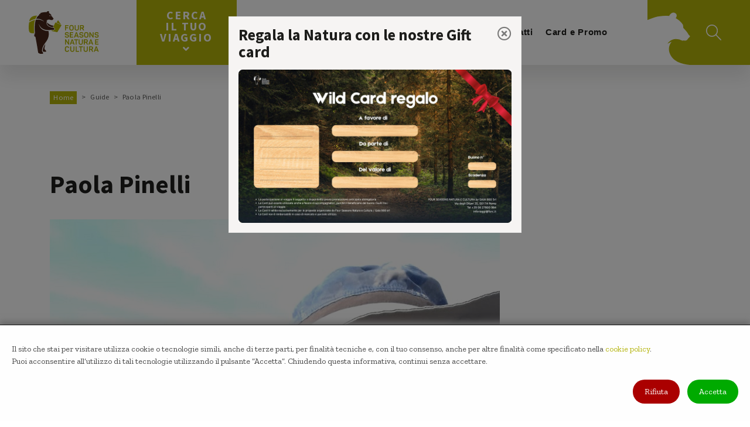

--- FILE ---
content_type: text/html; charset=utf-8
request_url: https://www.viagginaturaecultura.it/guide/10089-paola-pinelli
body_size: 8671
content:
<!DOCTYPE html>


<html lang="it-it">

<head>
	<script>var model_cookie_dict = {"row1":"Il sito che stai per visitare utilizza cookie o tecnologie simili, anche di terze parti, per finalit\u00e0 tecniche e, con il tuo consenso, anche per altre finalit\u00e0 come specificato nella [cookiepolicy].","row2":"Puoi acconsentire all\u2019utilizzo di tali tecnologie utilizzando il pulsante \u201cAccetta\u201d. Chiudendo questa informativa, continui senza accettare.","cookie-policy":"cookie policy","accept":"Accetta","refuse":"Rifiuta","customize":"Personalizza"};var show_model_cookie_bar = true;var model_cookie_bar_providers = [];</script>		<title>Four Seasons Natura e Cultura | Paola</title>
		<meta charset="utf-8"/>
		<meta name="robots" content="index,follow"/>
		<meta property="og:title" content="Four Seasons Natura e Cultura | Paola"/>
					<meta name="description" content="Antropologa di formazione con Master in Studi Interculturali, ha lavorato per oltre 15 anni in progetti educativi di cooperazione internazionale in paesi in via di sviluppo. Guida escursionistica ..."/>
			<meta property="og:description" content="Antropologa di formazione con Master in Studi Interculturali, ha lavorato per oltre 15 anni in progetti educativi di cooperazione internazionale in paesi in via di sviluppo. Guida escursionistica ..."/>
						<meta property="og:type" content="website"/>
						<meta property="og:image" content="https://www.viagginaturaecultura.it/app-data/img/guide/10089.jpg"/>
						<meta property="og:url" content="https://www.viagginaturaecultura.it"/>
			<link rel="canonical" href="https://www.viagginaturaecultura.it"/>
					<script src="https://www.google.com/recaptcha/api.js?render=6Le8xF8pAAAAAGCPxksj_Od2wfnvarHaUpH4KVuh"></script>
		<script>
			var RECAPTCHA_PUBLIC_KEY = "6Le8xF8pAAAAAGCPxksj_Od2wfnvarHaUpH4KVuh";
		</script>
						<script>
					/* Backward compatibility */
					var base_path = '/';
					var absolute_path = '/';
					var absolute_url = ["guide","10089-paola-pinelli"];

					var PATHBASE = '/';
					var PATH = '/';
					var REQUEST = ["guide","10089-paola-pinelli"];
				</script>
								<script src="/model/CookieLaw/assets/js/js.js?v=1"></script>
									<link rel="stylesheet" type="text/css" href="/model/CookieLaw/assets/css/style.css?v=1"/>
									<script src="/model/FrontEnd/assets/js/fetch.js?v=1"></script>
								<script src="/model/FrontEnd/assets/js/polyfills.js?v=1"></script>
								<script src="/model/FrontEnd/assets/js/promise.js?v=1"></script>
								<script src="/model/FrontEnd/assets/js/zklibs.js?v=1"></script>
									<link rel="stylesheet" type="text/css" href="/model/FrontEnd/assets/css/grid.css?v=1"/>
									<script src="/model/Form/assets/js/js.js?v=1"></script>
									<link rel="stylesheet" type="text/css" href="/model/Form/assets/css/style.css?v=1"/>
									<script src="/model/ReCaptcha/assets/js/js.js?v=1"></script>
									<link rel="stylesheet" type="text/css" href="/app/assets/vendor/bootstrap/css/bootstrap-custom.min.css?v=1"/>
										<link rel="stylesheet" type="text/css" href="/app/assets/vendor/slick/slick.css?v=1"/>
										<link rel="stylesheet" type="text/css" href="/app/assets/vendor/slick/slick-theme.css?v=1"/>
										<link rel="stylesheet" type="text/css" href="/app/assets/vendor/fontawesome/css/all.min.css?v=1"/>
										<link rel="stylesheet" type="text/css" href="/app/assets/vendor/lightgallery/css/lightgallery.min.css?v=1"/>
										<link rel="stylesheet" type="text/css" href="/app/assets/vendor/fullcalendar/main.min.css?v=1"/>
										<link rel="stylesheet" type="text/css" href="/app/assets/vendor/daterangepicker/daterangepicker.css?v=1"/>
										<link rel="stylesheet" type="text/css" href="/app/assets/css/style.css?v=1"/>
									<script src="/app/assets/vendor/jquery/jquery-3.6.0.min.js?v=1"></script>
								<script src="/app/assets/vendor/bootstrap/js/bootstrap.bundle.min.js?v=1"></script>
								<script src="/app/assets/vendor/slick/slick.min.js?v=1"></script>
								<script src="/app/assets/vendor/lightgallery/js/lightgallery.min.js?v=1"></script>
								<script src="/app/assets/vendor/fullcalendar/main.min.js?v=1"></script>
								<script src="/app/assets/vendor/fullcalendar/locales/it.js?v=1"></script>
								<script src="/app/assets/vendor/moment/moment.min.js?v=1"></script>
								<script src="/app/assets/vendor/daterangepicker/daterangepicker.min.js?v=1"></script>
								<script src="/app/assets/vendor/js-cookie/js.cookie.min.js?v=1"></script>
								<script src="/app/assets/js/js.js?v=3"></script>
				

	<meta name="viewport" content="width=device-width, initial-scale=1">
	<meta name="format-detection" content="telephone=no"/>

	<link rel="preconnect" href="https://fonts.gstatic.com">
	<link href="https://fonts.googleapis.com/css2?family=Source+Sans+Pro:wght@400;700;900&family=Zilla+Slab:wght@400;700&display=swap" rel="stylesheet">

	<script>
		const dictionary = {
			'seleziona': 'Seleziona',
			'selezionata': 'Selezionata',
			'attendere': 'Attendere...'
		};
	</script>

			<!-- Google tag (gtag.js) -->
		<script async src="https://www.googletagmanager.com/gtag/js?id=G-4SMMV6ESYR"></script>
		<script>
			window.dataLayer = window.dataLayer || [];

			function gtag() {
				dataLayer.push(arguments);
			}

			gtag('js', new Date());

			gtag('config', 'G-4SMMV6ESYR');
		</script>

		<!-- Google Tag Manager -->
		<script>(function (w, d, s, l, i) {
				w[l] = w[l] || [];
				w[l].push({
					'gtm.start':
						new Date().getTime(), event: 'gtm.js'
				});
				var f = d.getElementsByTagName(s)[0],
					j = d.createElement(s), dl = l != 'dataLayer' ? '&l=' + l : '';
				j.async = true;
				j.src =
					'https://www.googletagmanager.com/gtm.js?id=' + i + dl;
				f.parentNode.insertBefore(j, f);
			})(window, document, 'script', 'dataLayer', 'GTM-WLN93FJ');</script>
		<!-- End Google Tag Manager -->
		
	<link rel="icon" type="image/x-icon" href="/app/assets/img/favicon.ico">
</head>

<body class="template-guide/10089-paola-pinelli">

	<!-- Google Tag Manager (noscript) -->
	<noscript>
		<iframe src="https://www.googletagmanager.com/ns.html?id=GTM-WLN93FJ"
		        height="0" width="0" style="display:none;visibility:hidden"></iframe>
	</noscript>
	<!-- End Google Tag Manager (noscript) -->
	
<header id="main-header" class="navbar navbar-expand-lg fixed-top navbar-light">
	<div class="navbar-brand-container">
		<a class="navbar-brand" href="/">
			<picture>
				<source media="(max-width: 991px)" srcset="/app/assets/img/fnsc-logo-negative-mobile.svg">
				<source media="(min-width: 992px)" srcset="/app/assets/img/fsnc-logo-negative.svg">
				<img src="/app/assets/img/fsnc-logo-negative.svg" class="img-fluid w-100 navbar-brand__negative" alt="Four Seasons Natura &amp; Cultura">
			</picture>
			<picture>
				<source media="(max-width: 991px)" srcset="/app/assets/img/fnsc-logo-mobile.svg">
				<source media="(min-width: 992px)" srcset="/app/assets/img/fsnc-logo.svg">
				<img src="/app/assets/img/fsnc-logo.svg" class="img-fluid w-100" alt="Four Seasons Natura &amp; Cultura">
			</picture>
		</a>
	</div>

	<div class="navbar-right align-self-stretch d-flex justify-content-end order-lg-4">
		<div class="navbar-right__icons align-self-stretch d-flex align-items-center">
			<!--<nav class="lang-selector d-none d-lg-block">
				<ul class="list-inline">
					<li class="list-inline-item"><a href="">IT</a></li>
					|
					<li class="list-inline-item"><a href="">EN</a></li>
				</ul>
			</nav>-->
			<div class="navbar-right-icons__bg d-none d-lg-block">
				<svg x="0px" y="0px" viewBox="0 0 1471 283.5">
					<g>
						<path d="M0,87.7c24.1-11.1,56.8-22.4,95.2-17.9c1.6-4.3,12.3-21.4,27.4-11.8c9.3,5.8,4.1,17.6,0.8,21
						c18.3,10.3,25.3,20.4,27.8,23.5c1,1.2,2.2,2.4,3,3.9c0.7,1.2,1.1,2.6,1.4,4c0.6,2.6,0.6,5.3,0.8,7.9c0.1,0.9,0.1,1.8,0.2,2.7
						c0.3,1.1,1.3,1.9,2.1,2.6c4.5,4.7,12.9,13.3,17.6,21.2c1.6,2.8,3,6,5.4,8.2c2.1,1.5,5.6,4.1,3.7,7.1c-0.8,1.3-5.6,5.6-7.3,8
						c-2.4,3.4-4.8,7.1-7.6,8.4c-1.5,0.6-5.7,1.3-10.8,0.1c-1.4-0.4-2.4,0.7-4.2,0.8c-1.9,0.1-4.1-0.2-13.1-3.9
						c-5.2-2.1-34.5-10.6-55.1,17.3c4.4-2,10.8-6.3,18.9-8.4c-3.4,2.8-25.1,30.4-1.3,64.9c1.3,1.8,2.8,3.6,4.6,5.4
						c24.8,28.8,77.1,30.7,82.4,30.7H1471V0H0V87.7z"/>
					</g>
				</svg>
			</div><!-- end navbar-right__bg -->
						<a href="#" class="header-icon header-icon--search search-btn">
				<svg x="0px" y="0px" viewBox="0 0 31 31">
					<g>
						<g>
							<path d="M12,24C5.4,24,0,18.6,0,12S5.4,0,12,0s12,5.4,12,12S18.6,24,12,24z M12,2C6.5,2,2,6.5,2,12s4.5,10,10,10s10-4.5,10-10
								S17.5,2,12,2z"/>
						</g>
						<g>
							<path d="M30,31c-0.3,0-0.5-0.1-0.7-0.3l-10-10c-0.4-0.4-0.4-1,0-1.4s1-0.4,1.4,0l10,10c0.4,0.4,0.4,1,0,1.4
								C30.5,30.9,30.3,31,30,31z"/>
						</g>
					</g>
				</svg>
			</a>
					</div>
	</div><!-- header-right.// -->

	<button class="navbar-toggler align-self-stretch" type="button" data-toggle="collapse" data-target="#main-nav">
		<span class="hamburger-box">
			<span class="hamburger-inner"></span>
		</span>
	</button>

	<nav class="collapse navbar-collapse align-self-stretch" id="main-nav">
		<ul class="navbar-nav justify-content-lg-center">
			<div style="display: flex; align-items: center">
				<a class="btn btn-primary btn-lg search-btn">Cerca il tuo viaggio <i class="fa fa-angle-down"></i></a>
			</div>
								<li class="nav-item dropdown has-megamenu">
						<a class="nav-link dropdown-toggle" href="#" data-toggle="dropdown">Chi siamo</a>
						<div class="dropdown-menu megamenu">
							<div class="container">
								<div class="row">
																			<div class="col-lg-3">
											<div class="col-megamenu">
												<h6 class="title"><a href="/page/1-chi-siamo" onclick="">Il Mondo degli Orsi</a></h6>
												<ul class="list-unstyled">
																											<li><a href="/page/1-chi-siamo">La nostra storia e la nostra missione</a></li>
																										</ul>
																							</div>  <!-- col-megamenu.// -->
										</div><!-- end col-3 -->
																				<div class="col-lg-3">
											<div class="col-megamenu">
												<h6 class="title"><a href="/page/34-curiosi-di-natura-viaggiatori-per-cultura" onclick="">Viaggiare Consapevole</a></h6>
												<ul class="list-unstyled">
																											<li><a href="/page/34-curiosi-di-natura-viaggiatori-per-cultura">Curiosi di Natura, Viaggiatori per Cultura</a></li>
																										</ul>
																							</div>  <!-- col-megamenu.// -->
										</div><!-- end col-3 -->
																				<div class="col-lg-3">
											<div class="col-megamenu">
												<h6 class="title"><a href="#" onclick="return false">Four Seasons in breve</a></h6>
												<ul class="list-unstyled">
																											<li><a href="/page/35-per-saperne-qualcosa-in-pi-su-di-noi">Per saperne qualcosa in pi&ugrave; su di noi...</a></li>
																										</ul>
																							</div>  <!-- col-megamenu.// -->
										</div><!-- end col-3 -->
																				<div class="col-lg-3">
											<div class="col-megamenu">
												<h6 class="title"><a href="#" onclick="return false">Climate Care e Treedom</a></h6>
												<ul class="list-unstyled">
																											<li><a href="/page/38-climate-care-e-treedom">Il nostro impegno per la sostenibilit&agrave; ambientale</a></li>
																										</ul>
																							</div>  <!-- col-megamenu.// -->
										</div><!-- end col-3 -->
																		</div><!-- end row -->
							</div><!-- end container -->
						</div> <!-- dropdown-mega-menu.// -->
					</li>
										<li class="nav-item dropdown has-megamenu">
						<a class="nav-link dropdown-toggle" href="#" data-toggle="dropdown">Viaggi</a>
						<div class="dropdown-menu megamenu">
							<div class="container">
								<div class="row">
																			<div class="col-lg-3">
											<div class="col-megamenu">
												<h6 class="title"><a href="/search?view=list&amp;destination=d110&amp;not_tag=81" onclick="">Viaggi Italia</a></h6>
												<ul class="list-unstyled">
																											<li><a href="/search?view=list&amp;destination=d110&amp;tag=57">VIAGGI TREKKING</a></li>
																												<li><a href="/search?view=list&amp;destination=d110&amp;tag=57&amp;tag=79">VIAGGI IN BICI</a></li>
																												<li><a href="/search?view=list&amp;destination=d110&amp;tag=92">WEEK-END</a></li>
																										</ul>
																							</div>  <!-- col-megamenu.// -->
										</div><!-- end col-3 -->
																				<div class="col-lg-3">
											<div class="col-megamenu">
												<h6 class="title"><a href="/search?view=list&amp;destination=europe" onclick="">Viaggi Europa</a></h6>
												<ul class="list-unstyled">
																											<li><a href="https://www.viagginaturaecultura.it/search?view=list&amp;destination=europe&amp;page=1">VIAGGI TREKKING</a></li>
																												<li><a href="https://www.viagginaturaecultura.it/search?from=&amp;to=&amp;tag=89&amp;destination=&amp;view=list&amp;page=1">VIAGGI IN BICI </a></li>
																										</ul>
																							</div>  <!-- col-megamenu.// -->
										</div><!-- end col-3 -->
																				<div class="col-lg-3">
											<div class="col-megamenu">
												<h6 class="title"><a href="/search?view=list&amp;destination=world" onclick="">Viaggi Mondo</a></h6>
												<ul class="list-unstyled">
																									</ul>
																							</div>  <!-- col-megamenu.// -->
										</div><!-- end col-3 -->
																		</div><!-- end row -->
							</div><!-- end container -->
						</div> <!-- dropdown-mega-menu.// -->
					</li>
										<li class="nav-item dropdown has-megamenu">
						<a class="nav-link dropdown-toggle" href="#" data-toggle="dropdown">Escursioni</a>
						<div class="dropdown-menu megamenu">
							<div class="container">
								<div class="row">
																			<div class="col-lg-3">
											<div class="col-megamenu">
												<h6 class="title"><a href="/search?view=list&amp;excursions=1&amp;type=4" onclick="">Centro Italia</a></h6>
												<ul class="list-unstyled">
																									</ul>
																							</div>  <!-- col-megamenu.// -->
										</div><!-- end col-3 -->
																				<div class="col-lg-3">
											<div class="col-megamenu">
												<h6 class="title"><a href="/search?view=list&amp;excursions=1&amp;type=5" onclick="">Nord Italia</a></h6>
												<ul class="list-unstyled">
																									</ul>
																							</div>  <!-- col-megamenu.// -->
										</div><!-- end col-3 -->
																		</div><!-- end row -->
							</div><!-- end container -->
						</div> <!-- dropdown-mega-menu.// -->
					</li>
										<li class="nav-item dropdown has-megamenu">
						<a class="nav-link dropdown-toggle" href="#" data-toggle="dropdown">Scuole</a>
						<div class="dropdown-menu megamenu">
							<div class="container">
								<div class="row">
																			<div class="col-lg-3">
											<div class="col-megamenu">
												<h6 class="title"><a href="/page/7-mowgli-education" onclick="">Mowgli Education,  fra scuola e natura!</a></h6>
												<ul class="list-unstyled">
																											<li><a href="/page/7-mowgli-education">Scopri le nostre proposte didattiche per le scuole</a></li>
																										</ul>
																							</div>  <!-- col-megamenu.// -->
										</div><!-- end col-3 -->
																		</div><!-- end row -->
							</div><!-- end container -->
						</div> <!-- dropdown-mega-menu.// -->
					</li>
										<li class="nav-item "><a class="nav-link" href="https://viagginaturaecultura.it/app/assets/catalogo.pdf" target="_blank">Catalogo</a></li>
										<li class="nav-item "><a class="nav-link" href="/contatti">Contatti</a></li>
										<li class="nav-item "><a class="nav-link" href="/page/29-wild-card-e-promozioni">Card e Promo</a></li>
								<li class="dropdown-divider d-lg-none"></li>
			<li class="nav-item d-lg-none"><a class="nav-link" href="#">Account</a></li>
			<li class="dropdown-divider d-lg-none"></li>
			<li class="row align-items-center d-lg-none">
				<!--<div class="col">
					<div class="lang-selector">
						<ul class="list-inline">
							<li class="list-inline-item"><a href="">IT</a></li>
							|
							<li class="list-inline-item"><a href="">EN</a></li>
						</ul>
					</div>
				</div>-->
				<div class="col text-right">
					<nav class="social-list">
						<ul class="list-inline">
							<li class="list-inline-item"><a href="#" target="_blank" rel="nofollow"><i class="fab fa-facebook-f"></i></a></li>
							<li class="list-inline-item"><a href="#" target="_blank" rel="nofollow"><i class="fab fa-instagram"></i></a></li>
						</ul>
					</nav>
				</div>
			</li>
		</ul>
	</nav> <!-- navbar-collapse.// -->

</header>

<main id="main-main">
<div class="container-fluid container-md">
	<div class="breadcrumb breadcrumb--dark">
		<nav aria-label="breadcrumb">
			<ol class="breadcrumb">
				<li class="breadcrumb-item bg--color-main"><a href="/">Home</a></li>
				<li class="breadcrumb-item" aria-current="page"><a href="/guide">Guide</a></li>
				<li class="breadcrumb-item active" aria-current="page">Paola Pinelli</li>
			</ol>
		</nav>
	</div>
</div>

<div class="section">
	<div class="container-fluid container-md">
		<article>
			<h1>Paola Pinelli</h1>

			<div>
				<figure class="mb-5">
					<img src="/app-data/img/guide/10089.jpg"
					     class="img-fluid"
					     alt="Paola Pinelli"/>
				</figure>

				<div>
					<p style="text-align:justify">Antropologa di formazione con Master in Studi Interculturali, ha lavorato per oltre 15 anni in progetti educativi di cooperazione internazionale in paesi in via di sviluppo. Guida escursionistica ambientale, esperta di biologia marina (guida snorkeling, free diver con brevetto di salvamento in acqua), istruttrice sportiva (sup, nordic walking, camminata sportiva e gymstick), ha unito alla pratica sportiva la passione educativa lavorando con bambini, ragazzi e adulti in contesti educativi non formali (outdoor education), convinta che la natura e lo sport siano veicoli importanti di educazione e apprendimento, oltre al godimento condiviso e al piacere di viverli.</p>

<p style="text-align:justify">Lingue: italiano, inglese, spagnolo</p>

<p style="text-align:justify">Competenze: antropologia e scienze sociali, intercultura, educazione ambientale, didattica esperienziale, attivit&agrave; outdoor, biologia marina e natura in genere.</p>

<p style="text-align:justify">Iscritta nel Registro Italiano Guide Ambientali Escursionistiche N&deg; LA281</p>

<p style="text-align:justify">Anni di esperienza: 10</p>
				</div>
			</div>
		</article>
	</div><!-- end container-fluid -->
</div><!-- end section -->


<div class="section pt-0">
	<div class="container-fluid container-lg">
						<div class="has-border--bottom spaced-bottom border--color-main">
					<div class="row align-items-end">
						<div class="col">
							<h3 class="text-uppercase mb-0">Viaggi della guida</h3>
						</div>
					</div>
				</div>

				<div class="row">
											<div class="col-sm-6 col-md-4">
							<div class="card card--product has-shadow">
								<a href="/product/1781-seychelles-trekking-viaggio-di-gruppo">
									<img src="/app-data/travio/cache/14/img/pacchetti/Viaggio di gruppo Seychelles-8346.jpg" class="img-fluid" alt="SEYCHELLES TREKKING E MARE"/>
								</a>
								<div class="card-body">
									<h4 class="card--product__title">
										<a href="/product/1781-seychelles-trekking-viaggio-di-gruppo">
											SEYCHELLES TREKKING E MARE										</a>
									</h4>
									<div class="card--product__meta">
										<span><i class="far fa-calendar-alt"></i> <strong>17/02/2026 - 28/02/2026</strong> e altre date</span>
									</div>
									<div class="spacer spacer--small">
									</div>
									<div class="row align-items-end">
																					<div class="col card--product__price">
												<span>a partire da</span>
												<strong class="product-price">€ 1.730,00</strong>
											</div>
																					<div class="col card--product__btn text-right">
											<a href="/product/1781-seychelles-trekking-viaggio-di-gruppo" class="btn btn--color-main btn-sm">Scopri</a>
										</div>
									</div>
								</div>
							</div><!-- end card--product -->
						</div>
												<div class="col-sm-6 col-md-4">
							<div class="card card--product has-shadow">
								<a href="/product/1904-maldive-viaggio-di-gruppo-10-giorni-9-notti">
									<img src="/app-data/travio/cache/14/img/pacchetti/Viaggio di gruppo Maldive-9008.jpg" class="img-fluid" alt="MALDIVE EXPERIENCE - OLTRE IL RESORT"/>
								</a>
								<div class="card-body">
									<h4 class="card--product__title">
										<a href="/product/1904-maldive-viaggio-di-gruppo-10-giorni-9-notti">
											MALDIVE EXPERIENCE - OLTRE IL RESORT										</a>
									</h4>
									<div class="card--product__meta">
										<span><i class="far fa-calendar-alt"></i> <strong>10/04/2026 - 19/04/2026</strong> e altre date</span>
									</div>
									<div class="spacer spacer--small">
									</div>
									<div class="row align-items-end">
																					<div class="col card--product__price">
												<span>a partire da</span>
												<strong class="product-price">€ 1.730,00</strong>
											</div>
																					<div class="col card--product__btn text-right">
											<a href="/product/1904-maldive-viaggio-di-gruppo-10-giorni-9-notti" class="btn btn--color-main btn-sm">Scopri</a>
										</div>
									</div>
								</div>
							</div><!-- end card--product -->
						</div>
												<div class="col-sm-6 col-md-4">
							<div class="card card--product has-shadow">
								<a href="/product/1451-madagascar-del-sud-viaggio-di-gruppo-17-giorni-16-notti">
									<img src="/app-data/travio/cache/14/img/pacchetti/Madagascar_Lemuri-7105.jpg" class="img-fluid" alt="MADAGASCAR DEL SUD"/>
								</a>
								<div class="card-body">
									<h4 class="card--product__title">
										<a href="/product/1451-madagascar-del-sud-viaggio-di-gruppo-17-giorni-16-notti">
											MADAGASCAR DEL SUD										</a>
									</h4>
									<div class="card--product__meta">
										<span><i class="far fa-calendar-alt"></i> <strong>19/04/2026 - 05/05/2026</strong> e altre date</span>
									</div>
									<div class="spacer spacer--small">
									</div>
									<div class="row align-items-end">
																					<div class="col card--product__price">
												<span>a partire da</span>
												<strong class="product-price">€ 3.250,00</strong>
											</div>
																					<div class="col card--product__btn text-right">
											<a href="/product/1451-madagascar-del-sud-viaggio-di-gruppo-17-giorni-16-notti" class="btn btn--color-main btn-sm">Scopri</a>
										</div>
									</div>
								</div>
							</div><!-- end card--product -->
						</div>
												<div class="col-sm-6 col-md-4">
							<div class="card card--product has-shadow">
								<a href="/product/1952-albania-viaggio-di-gruppo-8-giorni-7-notti">
									<img src="/app-data/travio/cache/14/img/pacchetti/Orizzontale Alta 1920 x 800-9041.jpg" class="img-fluid" alt="ALBANIA"/>
								</a>
								<div class="card-body">
									<h4 class="card--product__title">
										<a href="/product/1952-albania-viaggio-di-gruppo-8-giorni-7-notti">
											ALBANIA										</a>
									</h4>
									<div class="card--product__meta">
										<span><i class="far fa-calendar-alt"></i> <strong>31/05/2026 - 07/06/2026</strong> e altre date</span>
									</div>
									<div class="spacer spacer--small">
									</div>
									<div class="row align-items-end">
																					<div class="col card--product__price">
												<span>a partire da</span>
												<strong class="product-price">€ 1.570,00</strong>
											</div>
																					<div class="col card--product__btn text-right">
											<a href="/product/1952-albania-viaggio-di-gruppo-8-giorni-7-notti" class="btn btn--color-main btn-sm">Scopri</a>
										</div>
									</div>
								</div>
							</div><!-- end card--product -->
						</div>
												<div class="col-sm-6 col-md-4">
							<div class="card card--product has-shadow">
								<a href="/product/1833-kenya-viaggio-di-gruppo-11-giorni-10-notti">
									<img src="/app-data/travio/cache/14/img/pacchetti/Tsavo National Park Kenya_viaggio di gruppo-8671.jpg" class="img-fluid" alt="KENYA, SAFARI, TREKKING E MARE"/>
								</a>
								<div class="card-body">
									<h4 class="card--product__title">
										<a href="/product/1833-kenya-viaggio-di-gruppo-11-giorni-10-notti">
											KENYA, SAFARI, TREKKING E MARE										</a>
									</h4>
									<div class="card--product__meta">
										<span><i class="far fa-calendar-alt"></i> <strong>04/06/2026 - 14/06/2026</strong> e altre date</span>
									</div>
									<div class="spacer spacer--small">
									</div>
									<div class="row align-items-end">
																					<div class="col card--product__price">
												<span>a partire da</span>
												<strong class="product-price">€ 2.640,00</strong>
											</div>
																					<div class="col card--product__btn text-right">
											<a href="/product/1833-kenya-viaggio-di-gruppo-11-giorni-10-notti" class="btn btn--color-main btn-sm">Scopri</a>
										</div>
									</div>
								</div>
							</div><!-- end card--product -->
						</div>
												<div class="col-sm-6 col-md-4">
							<div class="card card--product has-shadow">
								<a href="/product/1573-madagascar-del-nord-viaggio-di-gruppo-14-giorni-13-notti">
									<img src="/app-data/travio/cache/14/img/pacchetti/Tour Madagascar del Nord-7610.jpg" class="img-fluid" alt="MADAGASCAR DEL NORD"/>
								</a>
								<div class="card-body">
									<h4 class="card--product__title">
										<a href="/product/1573-madagascar-del-nord-viaggio-di-gruppo-14-giorni-13-notti">
											MADAGASCAR DEL NORD										</a>
									</h4>
									<div class="card--product__meta">
										<span><i class="far fa-calendar-alt"></i> <strong>22/06/2026 - 05/07/2026</strong> e altre date</span>
									</div>
									<div class="spacer spacer--small">
									</div>
									<div class="row align-items-end">
																					<div class="col card--product__price">
												<span>a partire da</span>
												<strong class="product-price">€ 2.900,00</strong>
											</div>
																					<div class="col card--product__btn text-right">
											<a href="/product/1573-madagascar-del-nord-viaggio-di-gruppo-14-giorni-13-notti" class="btn btn--color-main btn-sm">Scopri</a>
										</div>
									</div>
								</div>
							</div><!-- end card--product -->
						</div>
												<div class="col-sm-6 col-md-4">
							<div class="card card--product has-shadow">
								<a href="/product/2057-ustica-viaggio-di-gruppo-5-giorni-4-notti">
									<img src="/app-data/travio/cache/14/img/pacchetti/alta orizzontale 1920x800-9777.jpg" class="img-fluid" alt="USTICA - ULTIMO PARADISO"/>
								</a>
								<div class="card-body">
									<h4 class="card--product__title">
										<a href="/product/2057-ustica-viaggio-di-gruppo-5-giorni-4-notti">
											USTICA - ULTIMO PARADISO										</a>
									</h4>
									<div class="card--product__meta">
										<span><i class="far fa-calendar-alt"></i> <strong>09/09/2026 - 13/09/2026</strong> </span>
									</div>
									<div class="spacer spacer--small">
									</div>
									<div class="row align-items-end">
																				<div class="col card--product__btn text-right">
											<a href="/product/2057-ustica-viaggio-di-gruppo-5-giorni-4-notti" class="btn btn--color-main btn-sm">Scopri</a>
										</div>
									</div>
								</div>
							</div><!-- end card--product -->
						</div>
												<div class="col-sm-6 col-md-4">
							<div class="card card--product has-shadow">
								<a href="/product/1917-oman-viaggio-di-gruppo-10-giorni-9-notti">
									<img src="/app-data/travio/cache/14/img/pacchetti/Viaggio di gruppo in Oman-2401-9067.jpg" class="img-fluid" alt="OMAN"/>
								</a>
								<div class="card-body">
									<h4 class="card--product__title">
										<a href="/product/1917-oman-viaggio-di-gruppo-10-giorni-9-notti">
											OMAN										</a>
									</h4>
									<div class="card--product__meta">
										<span><i class="far fa-calendar-alt"></i> <strong>20/03/2026 - 29/03/2026</strong> e altre date</span>
									</div>
									<div class="spacer spacer--small">
									</div>
									<div class="row align-items-end">
																					<div class="col card--product__price">
												<span>a partire da</span>
												<strong class="product-price">€ 2.470,00</strong>
											</div>
																					<div class="col card--product__btn text-right">
											<a href="/product/1917-oman-viaggio-di-gruppo-10-giorni-9-notti" class="btn btn--color-main btn-sm">Scopri</a>
										</div>
									</div>
								</div>
							</div><!-- end card--product -->
						</div>
										</div>
					</div><!-- end container-fluid -->
	<div class="container text-center d-sm-none">
		<a href="#" class="btn-icon btn-icon--big">Vedi tutti <i class="fa fa-chevron-right"></i></a>
	</div><!-- end container -->
</div><!-- end section -->
</main>

<footer id="main-footer">
	<div class="main-footer__section main-footer__section--main">
		<div class="container-fluid">
						<div class="row">
				<div class="col-md-3">
					<div class="footer-brand">
						<img src="/app/assets/img/fsnc-logo-footer.svg" class="img-fluid w-100" alt="Four Seasons Natura &amp; Cultura">
					</div>
				</div>
				<div class="col-md-9">
					<div class="row">
												<div class="col-md-6 mb-3">
							<h4 class="main-footer__title mb-1">Four Seasons Natura e Cultura - Sede di Roma</h4>
							<address>
																	Via degli Ottavi 35 - 00174 Roma<br/>
																		<a href="tel:+39.06.27800984">+39.06.27800984</a><br/>
																		<a href="mailto:infoviaggi@fsnc.it">infoviaggi@fsnc.it</a><br/>
																</address>
						</div>
												<div class="col-md-6 mb-3">
							<h4 class="main-footer__title mb-1">Four Seasons Natura e Cultura - Sede di Milano</h4>
							<address>
																	Via Luigi Pulci 1 - 20126 Milano<br/>
																		<a href="tel:+39.02.70634800">+39.02.70634800</a><br/>
																		<a href="mailto:segreteria.milano@fsnc.it">segreteria.milano@fsnc.it</a><br/>
																</address>
						</div>
											</div><!-- end row -->
					<div class="row">
						<div class="col-12">
							<hr class="hr--lg">
						</div>
					</div><!-- end row -->
				</div>
			</div><!-- end row -->

			<div class="row">
				<div class="col-md-9 order-md-2">
					<div class="row justify-content-md-between">
													<div class="col-md">
								<nav class="main-footer__menu">
									<div data-toggle="collapse" role="button" aria-expanded="false" aria-controls="main-footer__menu--1">
										<h4 class="main-footer__title"><span>COSA FACCIAMO E COME LO FACCIAMO</span> <i class="fas fa-angle-down d-md-none"></i></h4>
									</div>
									<ul id="main-footer__menu--1" class="list-unstyled">
																					<li><a href="https://www.viagginaturaecultura.it/page/9-curiosi-di-natura-viaggiatori-per-cultura">Entra nel &quot;Mondo degli Orsi&quot;</a></li>
																						<li><a href="https://www.viagginaturaecultura.it/page/10-viaggi-nella-natura-in-italia-in-europa-e-nel-mondo">Viaggi nella Natura</a></li>
																						<li><a href="https://www.viagginaturaecultura.it/page/11-le-nostre-collaborazioni">Collaborazioni, partner, convenzioni e fiere</a></li>
																						<li><a href="https://www.viagginaturaecultura.it/page/4-il-grado-di-difficolta-dei-nostri-viaggi">Grado di difficolt&agrave; dei nostri viaggi</a></li>
																				</ul>
								</nav>
							</div>
														<div class="col-md">
								<nav class="main-footer__menu">
									<div data-toggle="collapse" role="button" aria-expanded="false" aria-controls="main-footer__menu--2">
										<h4 class="main-footer__title"><span>FOUR SEASONS E LA SOSTENIBILITA&#039;</span> <i class="fas fa-angle-down d-md-none"></i></h4>
									</div>
									<ul id="main-footer__menu--2" class="list-unstyled">
																					<li><a href="https://www.viagginaturaecultura.it/page/12-il-turismo-sostenibile">Il turismo sostenibile</a></li>
																						<li><a href="https://www.viagginaturaecultura.it/page/13-cosa-facciamo-noi-per-la-sostenibilita">Cosa facciamo noi per la sostenibilit&agrave;</a></li>
																						<li><a href="https://www.viagginaturaecultura.it/page/14-cosa-puoi-fare-tu-per-la-sostenibilita">Cosa puoi fare tu per la sostenibilit&agrave;</a></li>
																						<li><a href="https://www.viagginaturaecultura.it/page/15-turismo-sostenibile-letture-consigliate">Turismo sostenibile: letture consigliate</a></li>
																				</ul>
								</nav>
							</div>
														<div class="col-md">
								<nav class="main-footer__menu">
									<div data-toggle="collapse" role="button" aria-expanded="false" aria-controls="main-footer__menu--3">
										<h4 class="main-footer__title"><span>INFORMAZIONI UTILI PER I TUOI VIAGGI</span> <i class="fas fa-angle-down d-md-none"></i></h4>
									</div>
									<ul id="main-footer__menu--3" class="list-unstyled">
																					<li><a href="https://www.viagginaturaecultura.it/page/16-informazioni-generali-per-prenotare">Informazioni generali per prenotare</a></li>
																						<li><a href="/app/assets/polizza-medico-bagaglio.pdf" target="_blank">Le nostre polizze assicurative</a></li>
																						<li><a href="https://www.viagginaturaecultura.it/page/21-camminare-come-e-perche">Camminare come e perch&egrave;</a></li>
																						<li><a href="https://www.viagginaturaecultura.it/page/29-partner-convenzioni-e-riconoscimenti">Wild Card e promozioni</a></li>
																				</ul>
								</nav>
							</div>
												</div><!-- end row -->
				</div>
				<div class="col-md-3 order-md-1 align-self-md-end">
					<nav class="main-footer__bottom-menu">
						<ul class="list-unstyled">
															<li class="main-footer__title"><a href="/blog">BLOG</a></li>
																<li class="main-footer__title"><a href="/page/31-agenzie-di-viaggi">AGENZIE</a></li>
																<li class="main-footer__title"><a href="/page/33-faq">FAQ</a></li>
																<li class="main-footer__title"><a href="/">DISCLAIMER</a></li>
														</ul>
					</nav><!-- main-footer__bottom-menu -->
					<nav class="main-footer__social social-list">
						<ul class="list-inline">
							<li class="list-inline-item"><a href="https://www.facebook.com/profile.php?id=61577037119156" target="_blank" rel="nofollow"><i class="fab fa-facebook-f"></i></a></li>
							<li class="list-inline-item"><a href="https://www.instagram.com/fourseasons_natura_e_cultura/" target="_blank" rel="nofollow"><i class="fab fa-instagram"></i></a></li>
							<li class="list-inline-item"><a href="https://whatsapp.com/channel/0029Vb2xCvzG8l5NouBfxi0k" target="_blank" rel="nofollow"><i class="fab fa-whatsapp"></i></a></li>
						</ul>
					</nav>
					<div>
						<a href="https://www.aitr.org/tour-operator-aitr/four-seasons-natura-e-cultura" target="_blank"><img src="/app/assets/img/turismo-responsabile.jpg" alt="Associazione Italiana Turismo Responsabile" style="max-width: 150px"/></a>
					</div>
				</div>
			</div><!-- end row -->
		</div><!-- end container-fluid -->
	</div><!-- end main-footer__section--main -->

	<div class="main-footer__section main-footer__section--bottom">
		<div class="container-fluid">
			<div class="row">
				<div class="col-md-auto footer-bottom__menu order-md-3">
					<nav>
						<ul class="list-inline text-uppercase">
							<li class="list-inline-item"><a href="#">Privacy</a></li>
							<li class="list-inline-item"><a href="/cookie-policy">Cookies</a></li>
						</ul>
					</nav>
				</div>
				<div class="col-md-auto footer-bottom__info order-md-2">
					Gaia 900 srl - P.IVA 06812791009 - REA RM992515 - Cap Sociale 20.000 € - PEC <a href="mailto:gaia900@pec.it">gaia900@pec.it</a>
				</div>
				<div class="col-md-auto footer-bottom__copyright order-md-1">
					© Copyright FSNC. All rights reserved.
				</div>
			</div>
		</div>
	</div>
</footer>

<div id="search-form" class="search-form bg-brown-light has-shadow">
	<div class="search-form__inner">
		<div class="container-fluid">
			<form id="topSearchForm">
				<h6>Cerca il tuo viaggio</h6>

				<div class="row">
					<div class="col-md-6 col-lg-3 pr-md-0">
						<label class="sr-only" for="searchFormInputKeywords">Parole chiave</label>
						<select id="searchFormInputKeywords" class="form-control" name="tag"><option value="" selected >Parole chiave</option><option value="104" >Italia</option><option value="103" >Europa</option><option value="102" >America</option><option value="101" >Asia</option><option value="100" >Africa</option><option value="98" >Viaggi per target di et&agrave;</option><option value="82" >Viaggi &quot;tartaruga&quot; a zero orme!</option><option value="73" >Viaggi confermati</option><option value="75" >Viaggi di Pasqua</option><option value="79" >Viaggi in bici</option><option value="89" >Viaggi in bici Europa</option><option value="72" >Viaggio di Capodanno, Natale &amp; Epifania</option><option value="92" >Week-end</option></select>					</div>
					<div class="col-md-6 col-lg-3 pr-lg-0">
						<label class="sr-only" for="searchFormInputMarker">Localit&agrave;</label>
						<div class="form-control--has-icon form-control--has-icon-marker">
							<i class="fas fa-map-marker-alt"></i>
							<input type="text" data-instant-search="localita" data-helper="Home" data-instant-search-value="" class="form-control" id="searchFormInputMarker" placeholder="Localit&agrave;"/>
						</div>
					</div>
					<div class="col-md-6 col-lg-4 pr-md-0">
						<label class="sr-only" for="searchFormInputDate">Periodo</label>
						<div class="form-control--has-icon form-control--has-icon-date">
							<i class="far fa-calendar-alt"></i>
							<input type="text" class="form-control form-control--has-daterangepicker" id="searchFormInputDate" placeholder="Periodo" readonly>
						</div>
					</div>
					<div class="col-6 col-md-6 order-6 order-md-5 col-lg-2">
						<button type="submit" class="btn btn-primary btn-block">Cerca</button>
					</div>
					<div class="col-6 col-md-12 order-5 order-md-6 text-center">
						<a href="#" class="btn btn-icon search-btn search-btn--close pb-0"><i class="fas fa-times"></i> Chiudi</a>
					</div>
				</div>
			</form>
		</div><!-- end container-fluid -->
	</div><!-- end search-form__inner -->
</div><!-- end search-form -->

	<div id="modal-home-popup" class="modal modal--home-popup fade" tabindex="-1">
		<div class="modal-dialog">
			<div class="modal-content bg-brown-light">
				<div class="modal-header modal-header--no-border">
					<h3 class="mb-0">Regala la Natura con le nostre Gift card</h3>
					<button type="button" class="close" data-dismiss="modal" aria-label="Close">
						<span aria-hidden="true"><i class="far fa-times-circle"></i></span>
					</button>
				</div>
				<div class="modal-body text-center">
					<a href="https://www.viagginaturaecultura.it/page/29-wild-card-partner-convenzioni-e-fiere-di-settore" target="_blank">
						<img src="/app-data/img/home-popups/1.jpg" class="img-fluid" alt="Regala la Natura con le nostre Gift card">
					</a>
				</div><!-- end modal-body -->
			</div>
		</div>
	</div><!-- end modal -->
	
<div id="xs" class="d-block d-sm-none"></div>
<div id="sm" class="d-none d-sm-block d-md-none"></div>
<div id="md" class="d-none d-md-block d-lg-none"></div>
<div id="lg" class="d-none d-lg-block d-xl-none"></div>
<div id="xl" class="d-none d-xl-block"></div>

				<script src="/model/ContextMenu/assets/js/js.js?v=1" defer></script>
									<link rel="preload" href="/model/ContextMenu/assets/css/style.css?v=1" as="style" onload="this.onload=null;this.rel='stylesheet'"/>
					<noscript>
						<link rel="stylesheet" type="text/css" href="/model/ContextMenu/assets/css/style.css?v=1"/>
					</noscript>
									<script src="/model/Popup/assets/js/js.js?v=1" defer></script>
									<link rel="preload" href="/model/Popup/assets/css/style.css?v=1" as="style" onload="this.onload=null;this.rel='stylesheet'"/>
					<noscript>
						<link rel="stylesheet" type="text/css" href="/model/Popup/assets/css/style.css?v=1"/>
					</noscript>
									<script src="/model/InstantSearch/assets/js/js.js?v=1" defer></script>
									<link rel="preload" href="/model/InstantSearch/assets/css/style.css?v=1" as="style" onload="this.onload=null;this.rel='stylesheet'"/>
					<noscript>
						<link rel="stylesheet" type="text/css" href="/model/InstantSearch/assets/css/style.css?v=1"/>
					</noscript>
					

</body>

</html>


--- FILE ---
content_type: text/html; charset=utf-8
request_url: https://www.google.com/recaptcha/api2/anchor?ar=1&k=6Le8xF8pAAAAAGCPxksj_Od2wfnvarHaUpH4KVuh&co=aHR0cHM6Ly93d3cudmlhZ2dpbmF0dXJhZWN1bHR1cmEuaXQ6NDQz&hl=en&v=9TiwnJFHeuIw_s0wSd3fiKfN&size=invisible&anchor-ms=20000&execute-ms=30000&cb=ca40qcpphfzh
body_size: 48182
content:
<!DOCTYPE HTML><html dir="ltr" lang="en"><head><meta http-equiv="Content-Type" content="text/html; charset=UTF-8">
<meta http-equiv="X-UA-Compatible" content="IE=edge">
<title>reCAPTCHA</title>
<style type="text/css">
/* cyrillic-ext */
@font-face {
  font-family: 'Roboto';
  font-style: normal;
  font-weight: 400;
  font-stretch: 100%;
  src: url(//fonts.gstatic.com/s/roboto/v48/KFO7CnqEu92Fr1ME7kSn66aGLdTylUAMa3GUBHMdazTgWw.woff2) format('woff2');
  unicode-range: U+0460-052F, U+1C80-1C8A, U+20B4, U+2DE0-2DFF, U+A640-A69F, U+FE2E-FE2F;
}
/* cyrillic */
@font-face {
  font-family: 'Roboto';
  font-style: normal;
  font-weight: 400;
  font-stretch: 100%;
  src: url(//fonts.gstatic.com/s/roboto/v48/KFO7CnqEu92Fr1ME7kSn66aGLdTylUAMa3iUBHMdazTgWw.woff2) format('woff2');
  unicode-range: U+0301, U+0400-045F, U+0490-0491, U+04B0-04B1, U+2116;
}
/* greek-ext */
@font-face {
  font-family: 'Roboto';
  font-style: normal;
  font-weight: 400;
  font-stretch: 100%;
  src: url(//fonts.gstatic.com/s/roboto/v48/KFO7CnqEu92Fr1ME7kSn66aGLdTylUAMa3CUBHMdazTgWw.woff2) format('woff2');
  unicode-range: U+1F00-1FFF;
}
/* greek */
@font-face {
  font-family: 'Roboto';
  font-style: normal;
  font-weight: 400;
  font-stretch: 100%;
  src: url(//fonts.gstatic.com/s/roboto/v48/KFO7CnqEu92Fr1ME7kSn66aGLdTylUAMa3-UBHMdazTgWw.woff2) format('woff2');
  unicode-range: U+0370-0377, U+037A-037F, U+0384-038A, U+038C, U+038E-03A1, U+03A3-03FF;
}
/* math */
@font-face {
  font-family: 'Roboto';
  font-style: normal;
  font-weight: 400;
  font-stretch: 100%;
  src: url(//fonts.gstatic.com/s/roboto/v48/KFO7CnqEu92Fr1ME7kSn66aGLdTylUAMawCUBHMdazTgWw.woff2) format('woff2');
  unicode-range: U+0302-0303, U+0305, U+0307-0308, U+0310, U+0312, U+0315, U+031A, U+0326-0327, U+032C, U+032F-0330, U+0332-0333, U+0338, U+033A, U+0346, U+034D, U+0391-03A1, U+03A3-03A9, U+03B1-03C9, U+03D1, U+03D5-03D6, U+03F0-03F1, U+03F4-03F5, U+2016-2017, U+2034-2038, U+203C, U+2040, U+2043, U+2047, U+2050, U+2057, U+205F, U+2070-2071, U+2074-208E, U+2090-209C, U+20D0-20DC, U+20E1, U+20E5-20EF, U+2100-2112, U+2114-2115, U+2117-2121, U+2123-214F, U+2190, U+2192, U+2194-21AE, U+21B0-21E5, U+21F1-21F2, U+21F4-2211, U+2213-2214, U+2216-22FF, U+2308-230B, U+2310, U+2319, U+231C-2321, U+2336-237A, U+237C, U+2395, U+239B-23B7, U+23D0, U+23DC-23E1, U+2474-2475, U+25AF, U+25B3, U+25B7, U+25BD, U+25C1, U+25CA, U+25CC, U+25FB, U+266D-266F, U+27C0-27FF, U+2900-2AFF, U+2B0E-2B11, U+2B30-2B4C, U+2BFE, U+3030, U+FF5B, U+FF5D, U+1D400-1D7FF, U+1EE00-1EEFF;
}
/* symbols */
@font-face {
  font-family: 'Roboto';
  font-style: normal;
  font-weight: 400;
  font-stretch: 100%;
  src: url(//fonts.gstatic.com/s/roboto/v48/KFO7CnqEu92Fr1ME7kSn66aGLdTylUAMaxKUBHMdazTgWw.woff2) format('woff2');
  unicode-range: U+0001-000C, U+000E-001F, U+007F-009F, U+20DD-20E0, U+20E2-20E4, U+2150-218F, U+2190, U+2192, U+2194-2199, U+21AF, U+21E6-21F0, U+21F3, U+2218-2219, U+2299, U+22C4-22C6, U+2300-243F, U+2440-244A, U+2460-24FF, U+25A0-27BF, U+2800-28FF, U+2921-2922, U+2981, U+29BF, U+29EB, U+2B00-2BFF, U+4DC0-4DFF, U+FFF9-FFFB, U+10140-1018E, U+10190-1019C, U+101A0, U+101D0-101FD, U+102E0-102FB, U+10E60-10E7E, U+1D2C0-1D2D3, U+1D2E0-1D37F, U+1F000-1F0FF, U+1F100-1F1AD, U+1F1E6-1F1FF, U+1F30D-1F30F, U+1F315, U+1F31C, U+1F31E, U+1F320-1F32C, U+1F336, U+1F378, U+1F37D, U+1F382, U+1F393-1F39F, U+1F3A7-1F3A8, U+1F3AC-1F3AF, U+1F3C2, U+1F3C4-1F3C6, U+1F3CA-1F3CE, U+1F3D4-1F3E0, U+1F3ED, U+1F3F1-1F3F3, U+1F3F5-1F3F7, U+1F408, U+1F415, U+1F41F, U+1F426, U+1F43F, U+1F441-1F442, U+1F444, U+1F446-1F449, U+1F44C-1F44E, U+1F453, U+1F46A, U+1F47D, U+1F4A3, U+1F4B0, U+1F4B3, U+1F4B9, U+1F4BB, U+1F4BF, U+1F4C8-1F4CB, U+1F4D6, U+1F4DA, U+1F4DF, U+1F4E3-1F4E6, U+1F4EA-1F4ED, U+1F4F7, U+1F4F9-1F4FB, U+1F4FD-1F4FE, U+1F503, U+1F507-1F50B, U+1F50D, U+1F512-1F513, U+1F53E-1F54A, U+1F54F-1F5FA, U+1F610, U+1F650-1F67F, U+1F687, U+1F68D, U+1F691, U+1F694, U+1F698, U+1F6AD, U+1F6B2, U+1F6B9-1F6BA, U+1F6BC, U+1F6C6-1F6CF, U+1F6D3-1F6D7, U+1F6E0-1F6EA, U+1F6F0-1F6F3, U+1F6F7-1F6FC, U+1F700-1F7FF, U+1F800-1F80B, U+1F810-1F847, U+1F850-1F859, U+1F860-1F887, U+1F890-1F8AD, U+1F8B0-1F8BB, U+1F8C0-1F8C1, U+1F900-1F90B, U+1F93B, U+1F946, U+1F984, U+1F996, U+1F9E9, U+1FA00-1FA6F, U+1FA70-1FA7C, U+1FA80-1FA89, U+1FA8F-1FAC6, U+1FACE-1FADC, U+1FADF-1FAE9, U+1FAF0-1FAF8, U+1FB00-1FBFF;
}
/* vietnamese */
@font-face {
  font-family: 'Roboto';
  font-style: normal;
  font-weight: 400;
  font-stretch: 100%;
  src: url(//fonts.gstatic.com/s/roboto/v48/KFO7CnqEu92Fr1ME7kSn66aGLdTylUAMa3OUBHMdazTgWw.woff2) format('woff2');
  unicode-range: U+0102-0103, U+0110-0111, U+0128-0129, U+0168-0169, U+01A0-01A1, U+01AF-01B0, U+0300-0301, U+0303-0304, U+0308-0309, U+0323, U+0329, U+1EA0-1EF9, U+20AB;
}
/* latin-ext */
@font-face {
  font-family: 'Roboto';
  font-style: normal;
  font-weight: 400;
  font-stretch: 100%;
  src: url(//fonts.gstatic.com/s/roboto/v48/KFO7CnqEu92Fr1ME7kSn66aGLdTylUAMa3KUBHMdazTgWw.woff2) format('woff2');
  unicode-range: U+0100-02BA, U+02BD-02C5, U+02C7-02CC, U+02CE-02D7, U+02DD-02FF, U+0304, U+0308, U+0329, U+1D00-1DBF, U+1E00-1E9F, U+1EF2-1EFF, U+2020, U+20A0-20AB, U+20AD-20C0, U+2113, U+2C60-2C7F, U+A720-A7FF;
}
/* latin */
@font-face {
  font-family: 'Roboto';
  font-style: normal;
  font-weight: 400;
  font-stretch: 100%;
  src: url(//fonts.gstatic.com/s/roboto/v48/KFO7CnqEu92Fr1ME7kSn66aGLdTylUAMa3yUBHMdazQ.woff2) format('woff2');
  unicode-range: U+0000-00FF, U+0131, U+0152-0153, U+02BB-02BC, U+02C6, U+02DA, U+02DC, U+0304, U+0308, U+0329, U+2000-206F, U+20AC, U+2122, U+2191, U+2193, U+2212, U+2215, U+FEFF, U+FFFD;
}
/* cyrillic-ext */
@font-face {
  font-family: 'Roboto';
  font-style: normal;
  font-weight: 500;
  font-stretch: 100%;
  src: url(//fonts.gstatic.com/s/roboto/v48/KFO7CnqEu92Fr1ME7kSn66aGLdTylUAMa3GUBHMdazTgWw.woff2) format('woff2');
  unicode-range: U+0460-052F, U+1C80-1C8A, U+20B4, U+2DE0-2DFF, U+A640-A69F, U+FE2E-FE2F;
}
/* cyrillic */
@font-face {
  font-family: 'Roboto';
  font-style: normal;
  font-weight: 500;
  font-stretch: 100%;
  src: url(//fonts.gstatic.com/s/roboto/v48/KFO7CnqEu92Fr1ME7kSn66aGLdTylUAMa3iUBHMdazTgWw.woff2) format('woff2');
  unicode-range: U+0301, U+0400-045F, U+0490-0491, U+04B0-04B1, U+2116;
}
/* greek-ext */
@font-face {
  font-family: 'Roboto';
  font-style: normal;
  font-weight: 500;
  font-stretch: 100%;
  src: url(//fonts.gstatic.com/s/roboto/v48/KFO7CnqEu92Fr1ME7kSn66aGLdTylUAMa3CUBHMdazTgWw.woff2) format('woff2');
  unicode-range: U+1F00-1FFF;
}
/* greek */
@font-face {
  font-family: 'Roboto';
  font-style: normal;
  font-weight: 500;
  font-stretch: 100%;
  src: url(//fonts.gstatic.com/s/roboto/v48/KFO7CnqEu92Fr1ME7kSn66aGLdTylUAMa3-UBHMdazTgWw.woff2) format('woff2');
  unicode-range: U+0370-0377, U+037A-037F, U+0384-038A, U+038C, U+038E-03A1, U+03A3-03FF;
}
/* math */
@font-face {
  font-family: 'Roboto';
  font-style: normal;
  font-weight: 500;
  font-stretch: 100%;
  src: url(//fonts.gstatic.com/s/roboto/v48/KFO7CnqEu92Fr1ME7kSn66aGLdTylUAMawCUBHMdazTgWw.woff2) format('woff2');
  unicode-range: U+0302-0303, U+0305, U+0307-0308, U+0310, U+0312, U+0315, U+031A, U+0326-0327, U+032C, U+032F-0330, U+0332-0333, U+0338, U+033A, U+0346, U+034D, U+0391-03A1, U+03A3-03A9, U+03B1-03C9, U+03D1, U+03D5-03D6, U+03F0-03F1, U+03F4-03F5, U+2016-2017, U+2034-2038, U+203C, U+2040, U+2043, U+2047, U+2050, U+2057, U+205F, U+2070-2071, U+2074-208E, U+2090-209C, U+20D0-20DC, U+20E1, U+20E5-20EF, U+2100-2112, U+2114-2115, U+2117-2121, U+2123-214F, U+2190, U+2192, U+2194-21AE, U+21B0-21E5, U+21F1-21F2, U+21F4-2211, U+2213-2214, U+2216-22FF, U+2308-230B, U+2310, U+2319, U+231C-2321, U+2336-237A, U+237C, U+2395, U+239B-23B7, U+23D0, U+23DC-23E1, U+2474-2475, U+25AF, U+25B3, U+25B7, U+25BD, U+25C1, U+25CA, U+25CC, U+25FB, U+266D-266F, U+27C0-27FF, U+2900-2AFF, U+2B0E-2B11, U+2B30-2B4C, U+2BFE, U+3030, U+FF5B, U+FF5D, U+1D400-1D7FF, U+1EE00-1EEFF;
}
/* symbols */
@font-face {
  font-family: 'Roboto';
  font-style: normal;
  font-weight: 500;
  font-stretch: 100%;
  src: url(//fonts.gstatic.com/s/roboto/v48/KFO7CnqEu92Fr1ME7kSn66aGLdTylUAMaxKUBHMdazTgWw.woff2) format('woff2');
  unicode-range: U+0001-000C, U+000E-001F, U+007F-009F, U+20DD-20E0, U+20E2-20E4, U+2150-218F, U+2190, U+2192, U+2194-2199, U+21AF, U+21E6-21F0, U+21F3, U+2218-2219, U+2299, U+22C4-22C6, U+2300-243F, U+2440-244A, U+2460-24FF, U+25A0-27BF, U+2800-28FF, U+2921-2922, U+2981, U+29BF, U+29EB, U+2B00-2BFF, U+4DC0-4DFF, U+FFF9-FFFB, U+10140-1018E, U+10190-1019C, U+101A0, U+101D0-101FD, U+102E0-102FB, U+10E60-10E7E, U+1D2C0-1D2D3, U+1D2E0-1D37F, U+1F000-1F0FF, U+1F100-1F1AD, U+1F1E6-1F1FF, U+1F30D-1F30F, U+1F315, U+1F31C, U+1F31E, U+1F320-1F32C, U+1F336, U+1F378, U+1F37D, U+1F382, U+1F393-1F39F, U+1F3A7-1F3A8, U+1F3AC-1F3AF, U+1F3C2, U+1F3C4-1F3C6, U+1F3CA-1F3CE, U+1F3D4-1F3E0, U+1F3ED, U+1F3F1-1F3F3, U+1F3F5-1F3F7, U+1F408, U+1F415, U+1F41F, U+1F426, U+1F43F, U+1F441-1F442, U+1F444, U+1F446-1F449, U+1F44C-1F44E, U+1F453, U+1F46A, U+1F47D, U+1F4A3, U+1F4B0, U+1F4B3, U+1F4B9, U+1F4BB, U+1F4BF, U+1F4C8-1F4CB, U+1F4D6, U+1F4DA, U+1F4DF, U+1F4E3-1F4E6, U+1F4EA-1F4ED, U+1F4F7, U+1F4F9-1F4FB, U+1F4FD-1F4FE, U+1F503, U+1F507-1F50B, U+1F50D, U+1F512-1F513, U+1F53E-1F54A, U+1F54F-1F5FA, U+1F610, U+1F650-1F67F, U+1F687, U+1F68D, U+1F691, U+1F694, U+1F698, U+1F6AD, U+1F6B2, U+1F6B9-1F6BA, U+1F6BC, U+1F6C6-1F6CF, U+1F6D3-1F6D7, U+1F6E0-1F6EA, U+1F6F0-1F6F3, U+1F6F7-1F6FC, U+1F700-1F7FF, U+1F800-1F80B, U+1F810-1F847, U+1F850-1F859, U+1F860-1F887, U+1F890-1F8AD, U+1F8B0-1F8BB, U+1F8C0-1F8C1, U+1F900-1F90B, U+1F93B, U+1F946, U+1F984, U+1F996, U+1F9E9, U+1FA00-1FA6F, U+1FA70-1FA7C, U+1FA80-1FA89, U+1FA8F-1FAC6, U+1FACE-1FADC, U+1FADF-1FAE9, U+1FAF0-1FAF8, U+1FB00-1FBFF;
}
/* vietnamese */
@font-face {
  font-family: 'Roboto';
  font-style: normal;
  font-weight: 500;
  font-stretch: 100%;
  src: url(//fonts.gstatic.com/s/roboto/v48/KFO7CnqEu92Fr1ME7kSn66aGLdTylUAMa3OUBHMdazTgWw.woff2) format('woff2');
  unicode-range: U+0102-0103, U+0110-0111, U+0128-0129, U+0168-0169, U+01A0-01A1, U+01AF-01B0, U+0300-0301, U+0303-0304, U+0308-0309, U+0323, U+0329, U+1EA0-1EF9, U+20AB;
}
/* latin-ext */
@font-face {
  font-family: 'Roboto';
  font-style: normal;
  font-weight: 500;
  font-stretch: 100%;
  src: url(//fonts.gstatic.com/s/roboto/v48/KFO7CnqEu92Fr1ME7kSn66aGLdTylUAMa3KUBHMdazTgWw.woff2) format('woff2');
  unicode-range: U+0100-02BA, U+02BD-02C5, U+02C7-02CC, U+02CE-02D7, U+02DD-02FF, U+0304, U+0308, U+0329, U+1D00-1DBF, U+1E00-1E9F, U+1EF2-1EFF, U+2020, U+20A0-20AB, U+20AD-20C0, U+2113, U+2C60-2C7F, U+A720-A7FF;
}
/* latin */
@font-face {
  font-family: 'Roboto';
  font-style: normal;
  font-weight: 500;
  font-stretch: 100%;
  src: url(//fonts.gstatic.com/s/roboto/v48/KFO7CnqEu92Fr1ME7kSn66aGLdTylUAMa3yUBHMdazQ.woff2) format('woff2');
  unicode-range: U+0000-00FF, U+0131, U+0152-0153, U+02BB-02BC, U+02C6, U+02DA, U+02DC, U+0304, U+0308, U+0329, U+2000-206F, U+20AC, U+2122, U+2191, U+2193, U+2212, U+2215, U+FEFF, U+FFFD;
}
/* cyrillic-ext */
@font-face {
  font-family: 'Roboto';
  font-style: normal;
  font-weight: 900;
  font-stretch: 100%;
  src: url(//fonts.gstatic.com/s/roboto/v48/KFO7CnqEu92Fr1ME7kSn66aGLdTylUAMa3GUBHMdazTgWw.woff2) format('woff2');
  unicode-range: U+0460-052F, U+1C80-1C8A, U+20B4, U+2DE0-2DFF, U+A640-A69F, U+FE2E-FE2F;
}
/* cyrillic */
@font-face {
  font-family: 'Roboto';
  font-style: normal;
  font-weight: 900;
  font-stretch: 100%;
  src: url(//fonts.gstatic.com/s/roboto/v48/KFO7CnqEu92Fr1ME7kSn66aGLdTylUAMa3iUBHMdazTgWw.woff2) format('woff2');
  unicode-range: U+0301, U+0400-045F, U+0490-0491, U+04B0-04B1, U+2116;
}
/* greek-ext */
@font-face {
  font-family: 'Roboto';
  font-style: normal;
  font-weight: 900;
  font-stretch: 100%;
  src: url(//fonts.gstatic.com/s/roboto/v48/KFO7CnqEu92Fr1ME7kSn66aGLdTylUAMa3CUBHMdazTgWw.woff2) format('woff2');
  unicode-range: U+1F00-1FFF;
}
/* greek */
@font-face {
  font-family: 'Roboto';
  font-style: normal;
  font-weight: 900;
  font-stretch: 100%;
  src: url(//fonts.gstatic.com/s/roboto/v48/KFO7CnqEu92Fr1ME7kSn66aGLdTylUAMa3-UBHMdazTgWw.woff2) format('woff2');
  unicode-range: U+0370-0377, U+037A-037F, U+0384-038A, U+038C, U+038E-03A1, U+03A3-03FF;
}
/* math */
@font-face {
  font-family: 'Roboto';
  font-style: normal;
  font-weight: 900;
  font-stretch: 100%;
  src: url(//fonts.gstatic.com/s/roboto/v48/KFO7CnqEu92Fr1ME7kSn66aGLdTylUAMawCUBHMdazTgWw.woff2) format('woff2');
  unicode-range: U+0302-0303, U+0305, U+0307-0308, U+0310, U+0312, U+0315, U+031A, U+0326-0327, U+032C, U+032F-0330, U+0332-0333, U+0338, U+033A, U+0346, U+034D, U+0391-03A1, U+03A3-03A9, U+03B1-03C9, U+03D1, U+03D5-03D6, U+03F0-03F1, U+03F4-03F5, U+2016-2017, U+2034-2038, U+203C, U+2040, U+2043, U+2047, U+2050, U+2057, U+205F, U+2070-2071, U+2074-208E, U+2090-209C, U+20D0-20DC, U+20E1, U+20E5-20EF, U+2100-2112, U+2114-2115, U+2117-2121, U+2123-214F, U+2190, U+2192, U+2194-21AE, U+21B0-21E5, U+21F1-21F2, U+21F4-2211, U+2213-2214, U+2216-22FF, U+2308-230B, U+2310, U+2319, U+231C-2321, U+2336-237A, U+237C, U+2395, U+239B-23B7, U+23D0, U+23DC-23E1, U+2474-2475, U+25AF, U+25B3, U+25B7, U+25BD, U+25C1, U+25CA, U+25CC, U+25FB, U+266D-266F, U+27C0-27FF, U+2900-2AFF, U+2B0E-2B11, U+2B30-2B4C, U+2BFE, U+3030, U+FF5B, U+FF5D, U+1D400-1D7FF, U+1EE00-1EEFF;
}
/* symbols */
@font-face {
  font-family: 'Roboto';
  font-style: normal;
  font-weight: 900;
  font-stretch: 100%;
  src: url(//fonts.gstatic.com/s/roboto/v48/KFO7CnqEu92Fr1ME7kSn66aGLdTylUAMaxKUBHMdazTgWw.woff2) format('woff2');
  unicode-range: U+0001-000C, U+000E-001F, U+007F-009F, U+20DD-20E0, U+20E2-20E4, U+2150-218F, U+2190, U+2192, U+2194-2199, U+21AF, U+21E6-21F0, U+21F3, U+2218-2219, U+2299, U+22C4-22C6, U+2300-243F, U+2440-244A, U+2460-24FF, U+25A0-27BF, U+2800-28FF, U+2921-2922, U+2981, U+29BF, U+29EB, U+2B00-2BFF, U+4DC0-4DFF, U+FFF9-FFFB, U+10140-1018E, U+10190-1019C, U+101A0, U+101D0-101FD, U+102E0-102FB, U+10E60-10E7E, U+1D2C0-1D2D3, U+1D2E0-1D37F, U+1F000-1F0FF, U+1F100-1F1AD, U+1F1E6-1F1FF, U+1F30D-1F30F, U+1F315, U+1F31C, U+1F31E, U+1F320-1F32C, U+1F336, U+1F378, U+1F37D, U+1F382, U+1F393-1F39F, U+1F3A7-1F3A8, U+1F3AC-1F3AF, U+1F3C2, U+1F3C4-1F3C6, U+1F3CA-1F3CE, U+1F3D4-1F3E0, U+1F3ED, U+1F3F1-1F3F3, U+1F3F5-1F3F7, U+1F408, U+1F415, U+1F41F, U+1F426, U+1F43F, U+1F441-1F442, U+1F444, U+1F446-1F449, U+1F44C-1F44E, U+1F453, U+1F46A, U+1F47D, U+1F4A3, U+1F4B0, U+1F4B3, U+1F4B9, U+1F4BB, U+1F4BF, U+1F4C8-1F4CB, U+1F4D6, U+1F4DA, U+1F4DF, U+1F4E3-1F4E6, U+1F4EA-1F4ED, U+1F4F7, U+1F4F9-1F4FB, U+1F4FD-1F4FE, U+1F503, U+1F507-1F50B, U+1F50D, U+1F512-1F513, U+1F53E-1F54A, U+1F54F-1F5FA, U+1F610, U+1F650-1F67F, U+1F687, U+1F68D, U+1F691, U+1F694, U+1F698, U+1F6AD, U+1F6B2, U+1F6B9-1F6BA, U+1F6BC, U+1F6C6-1F6CF, U+1F6D3-1F6D7, U+1F6E0-1F6EA, U+1F6F0-1F6F3, U+1F6F7-1F6FC, U+1F700-1F7FF, U+1F800-1F80B, U+1F810-1F847, U+1F850-1F859, U+1F860-1F887, U+1F890-1F8AD, U+1F8B0-1F8BB, U+1F8C0-1F8C1, U+1F900-1F90B, U+1F93B, U+1F946, U+1F984, U+1F996, U+1F9E9, U+1FA00-1FA6F, U+1FA70-1FA7C, U+1FA80-1FA89, U+1FA8F-1FAC6, U+1FACE-1FADC, U+1FADF-1FAE9, U+1FAF0-1FAF8, U+1FB00-1FBFF;
}
/* vietnamese */
@font-face {
  font-family: 'Roboto';
  font-style: normal;
  font-weight: 900;
  font-stretch: 100%;
  src: url(//fonts.gstatic.com/s/roboto/v48/KFO7CnqEu92Fr1ME7kSn66aGLdTylUAMa3OUBHMdazTgWw.woff2) format('woff2');
  unicode-range: U+0102-0103, U+0110-0111, U+0128-0129, U+0168-0169, U+01A0-01A1, U+01AF-01B0, U+0300-0301, U+0303-0304, U+0308-0309, U+0323, U+0329, U+1EA0-1EF9, U+20AB;
}
/* latin-ext */
@font-face {
  font-family: 'Roboto';
  font-style: normal;
  font-weight: 900;
  font-stretch: 100%;
  src: url(//fonts.gstatic.com/s/roboto/v48/KFO7CnqEu92Fr1ME7kSn66aGLdTylUAMa3KUBHMdazTgWw.woff2) format('woff2');
  unicode-range: U+0100-02BA, U+02BD-02C5, U+02C7-02CC, U+02CE-02D7, U+02DD-02FF, U+0304, U+0308, U+0329, U+1D00-1DBF, U+1E00-1E9F, U+1EF2-1EFF, U+2020, U+20A0-20AB, U+20AD-20C0, U+2113, U+2C60-2C7F, U+A720-A7FF;
}
/* latin */
@font-face {
  font-family: 'Roboto';
  font-style: normal;
  font-weight: 900;
  font-stretch: 100%;
  src: url(//fonts.gstatic.com/s/roboto/v48/KFO7CnqEu92Fr1ME7kSn66aGLdTylUAMa3yUBHMdazQ.woff2) format('woff2');
  unicode-range: U+0000-00FF, U+0131, U+0152-0153, U+02BB-02BC, U+02C6, U+02DA, U+02DC, U+0304, U+0308, U+0329, U+2000-206F, U+20AC, U+2122, U+2191, U+2193, U+2212, U+2215, U+FEFF, U+FFFD;
}

</style>
<link rel="stylesheet" type="text/css" href="https://www.gstatic.com/recaptcha/releases/9TiwnJFHeuIw_s0wSd3fiKfN/styles__ltr.css">
<script nonce="dMiQ-3y54pViQ1_iyK258Q" type="text/javascript">window['__recaptcha_api'] = 'https://www.google.com/recaptcha/api2/';</script>
<script type="text/javascript" src="https://www.gstatic.com/recaptcha/releases/9TiwnJFHeuIw_s0wSd3fiKfN/recaptcha__en.js" nonce="dMiQ-3y54pViQ1_iyK258Q">
      
    </script></head>
<body><div id="rc-anchor-alert" class="rc-anchor-alert"></div>
<input type="hidden" id="recaptcha-token" value="[base64]">
<script type="text/javascript" nonce="dMiQ-3y54pViQ1_iyK258Q">
      recaptcha.anchor.Main.init("[\x22ainput\x22,[\x22bgdata\x22,\x22\x22,\[base64]/[base64]/UltIKytdPWE6KGE8MjA0OD9SW0grK109YT4+NnwxOTI6KChhJjY0NTEyKT09NTUyOTYmJnErMTxoLmxlbmd0aCYmKGguY2hhckNvZGVBdChxKzEpJjY0NTEyKT09NTYzMjA/[base64]/MjU1OlI/[base64]/[base64]/[base64]/[base64]/[base64]/[base64]/[base64]/[base64]/[base64]/[base64]\x22,\[base64]\\u003d\\u003d\x22,\[base64]/[base64]/Cs8O+K8KSRcK/w4YBQ8OIw4XDt8O0w7dCcsKfw73DpRhoZ8KtwqDCmmrCisKQWXFeZ8ORI8KUw4t7PsKZwpojUHoiw7sOwq07w4/[base64]/KMKrw6oUw7Vxw5/CjMKQHkMzE2l8HcKWVsOiNsO2R8OBeC1vBj90wok4PcKabcKyV8OgwpvDu8O6w6EkwoPClAgyw7Ymw4XCncK7ZsKXHEkswpjCtSIoZUFlWhIww4pAdMOnw6rDiSfDlHLCul8oFMO/O8KBw6rDksKpViPDpcKKUkLDg8OPFMO2JD4/[base64]/[base64]/CvsK0w6NgwpxxZD3CosKYQ3PCvQhEwpc8e8KowrfCkcOYw5rDl8ODw5QHwr0tw5zDqsK+AcKDwrbDu2JUEWHCocOPw5lKw68TwrwlwpzCtRI5Rj9tInNQRsOlVcKCY8KRwrPCh8K/d8Oww71qwrBUw6AdJwPCmjw4cxXCkBrCtcKhw5DCoF9xQMO3wrrCncK4VMOpw6DDoER1w73DgVgxw7RRCcO2IGzClVdwScODJsKyKsKWw5I6wphUKsK+w5fChMOmfm7DmMK/w7PCsMKDw5R0woccUXY7wofDgHlWLMKgC8KnasOFw5E/QxTCvGBBNX91wp3CjcKVw5xPRcK3LzBFczYMV8OtZBYeE8OebcObJ1M3R8Kbw7LCgsKvw4LCmMKSMjfDhsKdwrbCoWE1w4RRwprDojfDimfDs8OJw4jCowc4XWJhwqhUJAnCunnCmnFnJk5yG8K0ccK+wqTCvWI+DBHCmsKhw4nDuCzCvsK7w5/CjABmw5UaJ8KMUlxWN8OfKcO0wr/Cow7Cm2MkLEnCuMKeAEBSVkJCw4jDhsOICcOFw48ewp8IG3dgdcKIXMKdw5XDv8KdFsKqwowRwqLDnxnDo8Klwo3DjAMTw70Hwr/CtsOtKjEvHcO5fcKFccOpw4xhw58ndAXDjlB9YMKnw59swoXDlyXDugTCqD7DocO3wpHCvsKjVEoRLMOLw4DDscK0w6LCj8OcP1HCn1fDgsO5VcKDw593woLCncOFwplvw65VYSwHw6/[base64]/DrcKafcOvw5hCw4ozOcOveybCiUnCnUdPw6LCiMKpMg7Cr2k7G0DCv8KsTMO7wpl+w63DisOOCAF4GMOtPWBHTsOPdXLDkDNFw7nCgVEwwpDCrB3CmS47wpElwpPDl8OTwqHCvg8oXcOef8K+Txt3dxfDpBbCs8KDwpXDnjNDw6/DocKZK8K6HcOtcMKcwrHCrEDDmMOow5BHw7lFwq/CkjTCphAWG8OCw6jCl8KwwqctNcOfw7fCv8OCJzXDhD/DjQ7DtH0sUmbDq8OLwqtVCl3DrX5dD3MVwqZTw7PChDZ7QcOyw4pCVsKEIiYnw7UKesK3w4gkwol6FUhlHcOTwpdPXkDDnMKBJsK/w48YKMOVwq4PdkfDrVPCvQjDmDLDsVFOw5QXScO2wrMaw4p2bR7Cq8KIVMOJw53CjELDghkhw5PDkF3Co0nCuMKiwrXCqTAcIFbDv8OBw6ZewrR9EMOAHWHClMK4woDDgTYnBnPDu8Omw419CG/ClsOnwqNEw4/DpcOed3V7XsKOw5B/wqvDhsOHJcKKw57Cr8KUw4pAeX5yw4HCninCh8OEwp3CoMKiPcOpwqrCsBNzw5/CsksmwrLCu08FwogowqjDnlMWwr8cw7vCj8O7VxTDhWDDngvChgMyw7zDtVXDhj/DslrCscOowpbCuGZLLMOOw4rDuFRtwobDl0bDuSvDvsOrOMKNfinCh8KXw6jDq0LCqywrwrhlwqXDr8KNJMKqcMO0TcOhwphQwqBrwq4zw6wAwp/DilnCh8K5w7fCssKjw5/CgsONw51UPwvDjVFKw5o8GsOzwrQ/d8O4bT1Uw6UKwp92woLDnHvDgxLDvV7Do3BAUxhrOsK0ek3CpMOkwr50McOUHsOEw7fCnGLCkMO1V8Ozw5sUwpYlLRo8w4sPwokMIMORSsO5Tg5Hw5rDpsOMwpbCrsKUBMOcw6bCjcK4XsKKX0bCpRjDlC/[base64]/DhsKLwqjDkG7Dt1VSOBJJw7XDqmXDql/ChcK5GHvDk8KGe0rDu8KnawAdH2tFAG8/MUjDjG5OwqlOw7INVMObd8KnwqbDiTd3NcObZGTCh8KlwpDCgMOEwo3DkcOHw6rDuwbDqMKKN8KBwo1Bw4TCj07Du1HDvHULw5dTfMOGE3PDosKWw6ZOAMKYJFvCmik/[base64]/XcOywp5Lwowec2FAGwTDi3LCrStWw57DgzZxNCAnw558wovDtcO8A8ONw4vCgcK+WMOiJ8OEw4wnw47CjhB4wqZmw6lwMsOIwpPCvMObRwbCpcKKwp8HYsO2wrnCicK/AsOdwqw6bAnDkH8Kw7zCoxjDtcOQFsOFah5XwqXCpgAgwqFPeMKuPGvDisK9wrkNwq3CtcKWesKkw788GsKDIsOtw58dw5l6w4nCscO6wqsDw5nCp8K/woPDqMKsOcOXw4YjT31MacOjbkTCon7CmzzDisKYWVIww6Fbw5oVwrfCqTpcw7fCnMKBwqpnOsOEwrLDsBwRw4JzEkPCj34aw59MED1/cRDDiSRrORVLw6xFw4F/w6fDncO1w5LCpX3DnGwow6nCsWsVcz7DhMKLfwQTwqpyQjrDocKlwq7DrTjDj8KMwoAhw6LDusOJT8KBw6MqwpDDhMKVY8OoKsKvw7zCoELCkcOAeMK1w7xQw6oSSsOhw7EhwrwNw47DnibDtEHDryRsfMK7VMKodcKkw7IAHFsQecOrWBDDqAhYKMKZwqN+OhQ/wpjDjWnCqMKOZ8O7w5rDjnnDvMKTw6jDkDxSwoXCgDHCt8OhwqtpEcKILMO9wrPCuGZHVMOZw6MeU8OTw6Vhwo4mCRZzw7DCjMO1w6wuV8OJwoXCtTplGMOJw7ckdsKqwpF3W8Kiwr/CgjbCl8OwFsKKInnDsGMnw67CkxzDgiAJw69mEg9oRwdQw4NAfx52wrPDiA1LY8OhT8KjVyBQMkDDpMK0wqYRwpjDvG5Cw7/CqCtFN8KUV8KbNFDCs3XDoMKLBsKjwpXDoMOYUcKmVcKZDTcaw7ZKwoDCgQlPV8Oaw7NvwqTCsMOPCQTDnsKXwr9dBCfCqhtRwoDDp3/DqMOgHMOnf8OscsOjIGLDr28QSsO0esOiw6nDoVZEb8Kew6VVMDrCk8OjwqzDjMO2E29twr3CpEnDsBI9w5B0w6NGwrHCvDI0w4Yiw7ZMw7TCm8K7wpFCJQtaO1UCJXjCpUzCoMOcwohHw7FMLcOgwqZ6ShB/w4Ysw77DtMKEwrdiFl3Di8KQB8KYdMO5w4TDm8OVRB7CtjpvF8OGUMOtwrLDuWIQA3t4P8OoBMK6QcKBw59gwq7CkcKXcxLCtcKhwr5lw4g+w5/CjHE2w7QuZBlvw6XCnVsxJmcaw6bDrFcQOlLDvcOkURfDhcOowq0gw5VFTcOlVxV8SMKUM1hBw69Uw74Gw5bDi8O2wrYbKilywqt5P8KMwpPDgWhCX0cTw4wZUn/CuMK/wq1/woI3wqHDvcKQw7kRwrN5wpHCtcKlw6fCpxbCoMKHS3JtRGQywq0awqExRcOCw6XDi10/OBzDqMKUwrlAwpAXYsK0wrhbWm3DjCFTwqsVwrzCpDHDlh0/w67DoVfCuWLClMO4w4V9Lxc7wq5QaMKMIsOaw5PCrWjChTvCqyDDjsOKw5/DtcKEWMOOVsOTw5o3w44TLSAUVcO+FsOxwq0/QWpZNlMBZMKSO2wlfg3DmcORwpwhwoxYBBTDosKbccOZEsKHw7vDqsKSGiVrw6vCrBZYwo5yU8KISsKlwo7CqGfDrcOVd8K9wqdXaB3Do8Oqw41Nw6Mcw6jCsMOFbcKMMxhNGcO+w6/[base64]/CpcKKFQ3DrsOYQsKQwqlTw5bDqWwgEBAoJx7DikpYUcOYwp18wrVUwrw1w7fCkMONw4grCwwaRcKow4N2bsKiXcOgDD7DmloGw7XCuWfDmMK/VGnCosOUwojDtQcPwpzDl8OAScO0wq/CpWsoBVbCtcKbw7nDoMKWAiZ7ez4BbsKlwpzCt8Kiwq3DhlHCoSPCm8OHwprDs0Z6HMKqR8OJM1lBDcKmw7swwrlIEXvDhcKdeDx0d8OlwoDCmEV4w7tJV10XWl3CkVPCj8Kkw7vDjMOqASvDj8Knw5DDvMKYGQVjH2fCm8OFaVnChiMzwrNcwqh9KW/CqMOAw4V4IUFfXsK5w5BPIcKww6RLaGN4DTTDnWApX8Otwo5hwo/[base64]/ClsKfS8Ogw5TCn8OhBRAjWRHCtypTDDRcHcKCwpEYwrQjRjI5ZcOHw55pBMOlwoFOHcOUw545wqzCqDrCvhtWFsKhwonDoMK5w4/DqcO7w7/DrcKAwoLChsKaw4ltwpJPF8OCRsOOw5Vhw4zCkx8TD2ILJ8OQDDx6RcKwNGTDiRt/[base64]/DuhzCjcO+Lz4ewrjCmsKsUypIw6zCqMK1woM/wo3Ds8KAw4nDuVxMTn3CmScPwr3DhMOTExLCi8OJD8KZBsO7wrjDoShqw7LCsVctD2PDrcOuM05oazdzwoFRw4NYIcKkWsKYfQIGO1PCq8KqaE9wwocXw7Q3N8OtXk4rwrrDrTsSw5zCuH5SwpDCl8KWLiN5VC0yJQE9wqzDlcOmw7xgwp7DigzDp8KbPsOdBk/Di8KMVMKYwp3DgjPCg8OVUcKUU3nCqxzCssOubg/CkCfDs8K7fsKfD20PTlkYJlbCgsKrw7I3wrdeFRQhw5fDmcKXw5LDk8K3woDDkAENesO/Nw3Cgzhhw6HDgsKcXMOaw6TDhQrDiMOSw7d4E8KTwpHDg8OfOw4MY8Krw5vCnHJbe2hSwo/DvMOLw4ZLWhXCrcOsw7zCucKJw7bCjDlXwqg7wq/Dk0/Dq8O+PSxTDmFGw61YbsKZw61YRi7DlcKqwo/DvGoFJsOxLcK/w515wrt5V8OMSm7Cm3NNUcOPwol8wo8YakVKwqUhflXCgxLDl8Klw5tVGcKfX2/DnsOBw4rCkC7CscOIw7jCqcKvRcOmf3DCqsKjwqbCkRkBRH7DkmDDoBvDjMKjTndcc8K5PsOfHGAGIWwyw45OOhTCq3ksD1doCcOocR3DiMO4wqfDiA8JLsOOFDzDuAHCg8OsHU8CwrtjGiLChVQFwqjDoTDDicOTBx/Ch8Kew6YCOsOgDsONY2vCvRgPwoXDnS/[base64]/DMOawo3CpS3CiRI2EVJ7wpHCvWHDpjzDqVQqHhcfwrbCiFPDlcKDwo1xw55/eVdaw7QEP0heEcONw5sdw4s/w7MAwp3CuMKVw5LCtynDvibDt8KPalhUdnbChMO0wo/Cl1LDmXIPJyDDu8O1GsKvw6xjHcKlw6XDjsOnKMK9ZMOKwqgjw4FAwqR/wqPCpBbCtVQMa8Kiw658w6gHEAl2wp4DwoPDmsKMw5XCmXlcasKkw5fClzMQw4jDk8OwCMOhF2vDunPDkhrDtcKAC3HCp8O0VMOAwp9eWyhvSA/[base64]/CjcKXw7LDny0CXV5/F8OYwpAcEsKOwrTDtsKlwoTDtSwMw4lVUE93F8Ojwo3Ctm0RZMKlwrLCpHNmO0LClzBQZsOXFMKnSUDCmcOTdcKuw48AwqDDpSDDkzVZOh1ABHzCusOoMxLDgMKWH8OMMiFeaMKtw6x2HcKMw49fwqDCux3Dn8K3UU/CphLDiXTDt8KFw6NVRMOUwoTDm8KFaMKCw7nDk8KUwohnwo7DvsOiOBwcw7HDvFcwXQnCgMOlO8OECgMGYsKXE8KaamMvwoEjPTzCnzvDlUvCisKdL8KJPMK/w7w7Kmw1wqxCHcK/LhUEQyDCssOew60sJ2NXwqBiwp7DtxXDk8OUw7bDknc4JzcgR1YXwo5FwpRBw5gpR8KMeMOqYcOseH5cbjnCvX1HY8O6ZU8MwpvCi1Zbwo7DgBXCl0TChsK6woHCkMOzOcOxYcK5Fl/[base64]/DrgwnHCVAw6oLCnZ8LMK1wrrCvix9cFMXwoHDhsKnBww2WnJXwqvDg8Kpw57CqcOGwoRZw6bCn8O9wpILfsKow7TCucKAwqzDlnhFw6rCosKEV8ONNcKww7DDm8OxKMOwNjVaY1DDmTIXw4AcwoLDjW/[base64]/CusO9w6QdwqxswoA7ZcOWwpfCrVdsw5pnOW1Ow67DjH7CkCJ6w4sEw5LCpn3CoBPDmsOXw5BqKcOWw67CsToBAcO0w7khw4NtYMKJSMKdw7hzLWcBwqMUwr0CLjNKw5QVw6lowrYswoc2CRs2Ri5Fw7clLTlfEsO7ZVDDnH9/B2Rjw5tfQcKfVxnDkGvDv0NcbWzDp8Kawqo9dUjCuA/DjTTDj8K6CsOFesKrw59SHsOEOcKrw498wpLDlBUjwokTP8KHwq7DtcOSGMKpP8OROTLCgsOLGMOzw4lFw4VaCGIeV8KnwozCvn/Dq0fDiFTDsMOmwq1vw6h1wpHCsGNIFHkRw71edGzCrB0tSTbCnBvCgmFSDQIqWQzCs8Oze8OYdsONwp7CkDrDgMOELsOMw6wWS8O7bAzCpcKsNzhDDcOvUWvDjMOjADfCp8KTwqzCl8ObPsO8b8K/Qwc5QDXDlMKYMxzCg8KEw5DChMOrRHrCmQQzIcKDOWTCn8OOw6wyAcONw7F+J8OZBMK+w5zDpsKjwrLCgsOyw51wQMKrwrY2I3t9wpLCosOeYwpLZFBwwrE5w6dqUcKCJ8Khw7d/fsKSwo8XwqVww4zCjz8Nw7N/wp4mZG5IwqTCjHdSUcOCw7xJw58ow7tQScKDw5fDgsK3w6gzfsOgJkzDiAnDkMO8woHCrH/[base64]/woHDlMKgw7TDt8KTR8OtLDjDg8OBAC1+dcKlczrDqMKsZcObBiEkCMOIWXAKwrvCuyYlWsO9w7ktw7/Cv8K2wqbCqMK7w4PCizfCvHHCi8KcHi4cZS4bwp/CiBHDik/CrybCpcKww4RGwqUkw5NwV2xVaxHCuEEtwrIHw5kWw7fDszfDuwzDisKrDndDw7nDtsOkw6HCgUHCm8K+S8OWw7FtwpEncB1cf8KOw6zDt8OvwqrClcKuNMO3WBfCmiJ7w6PClsK/C8O1wpp4w4NJJMOww7h7bVTClcOewoptYsK3ERLCrcOwEwg0bDw3RnnDqntCbRrDs8OEG0hMYMODXMKNw7/CoDDDkcOAw7Mqw6HCmBPCusOxG3HClcO5RMKSPF/DrE7DomVxwo1Tw5J9wrPCm3XDsMKiVWrDqcK0FV3DrDrDiGInw57DogsVwqkUw4XDh2sTwp4GSsKlG8KNwpnDiwoDw6bDnMO0fsO6wrxCw7Q6wp/[base64]/XgwUw7IXEsK7KXY1wp8XTDkew5wmwrVgMsKiJsOhw6ZBZHjDuUnCvwNFw6bDqcK1woVHfsKNw57DjwPDsxvCjlNzL8KGw5zCiCLCoMOFBcKlGMK/w6k7woNBOlJ6PFXDocO2HC7CnsOpwoXCncOlGHYtDcKfw5gfwpTClmhdICVMwqMSw6MNOFBNdcO/w4lgXXDClH/[base64]/[base64]/[base64]/wqfDnijDvF/CrxzCiSLCnkbDv8KXPx8JwpNNw68HLsKbasKWGXJ/EinCqG7DoizDiFHDgmbDl8KQwod3wpvCi8K0NHjCtynCicK8BynCrWjDncKfw45EMcKxHEU5w6bCgknDuwvCp8KAWcO8wo/[base64]/DvsKOw55eJCXCr8OGwoIcSifCiMOxdz9PwqNCV19DD8OXw5jDg8KKw59tw5YtWn7Cv1pDEcKzw65bfMKzw7sHwoxBRcK4wpUAJSkBw71uSMKiwpRqwovClcK/[base64]/CvEtAUxTCkycVFkMYwr9DwrbDl8OBw7pXTj0WHw8IwqjDgmjCqGwZH8KxLDTDn8KtbgrDry/DrsKcHjd2Z8KIw7LDqWgRw4bCtsO9d8O6w7nCmsOEw5Nsw6XDo8KGQC/[base64]/DmsKRLsOMCkbDgQzCg8Omw6DChkpGfsOKwohTCmwJXRLCs2QzZsOmw7l+wpJYeEbClz/CtHw/w4pSw5nCicOlwrrDjcOYIBptwpw6UsK6ZAtNVADDlX1jbVVLw5YpOnR1eRN1b0URWhwXw7tCNljCr8OQX8OrwqXDugHDvcO8LcODcmsnw47Do8KAXDckwpIQd8Kxw4HCgFDDlsKrUyDDmMKWw5jDhsOsw4J6wrDCg8OFdHYcw5HCt0/[base64]/GgkWWcKsw43DiCHCusO6wqPDu05Od0fCkMKkw6vDjsOow4fCvVVlw5TDpMOLwowQwqYDw4BWR3d4wpnDl8OKKl3Ci8OGZG7Dvn7Dp8KwCWx9w55YwqVBw5JEw6PDkRkvw74mN8OXw4gUwqfDiyloWMKSwpbCu8O/[base64]/[base64]/[base64]/DusOKw4ZFwqfCtsKiMALDu8OFwqxZwobCv0jCgsOnNjTChcO1w597w786wrrCgsKqwosbwr3DrUXCucOIw5RpPjzDqcK+cX/Cn1UbQB7DqsOKIcOhQsK8w7AmIcKmw5doQ194OSfDsQEsBxlbw7laf1IVciUpEjoow5g8w5M+woExw6nCkh4ww7MJw6xeQMOJw70nAsKaMsOBw5t0w61IQGJ8wqJgIsKhw6hGw5/Dtltuw7lqbMK6UjRDwrjCnsO4SMOHwowbNzwpPMKrEWnDsTF9wpzDqMOdK1zDhBvDvcO3X8KxcMKJSsOmw4LCoVglwrk4wrbDuF7CpcOvCsOwwoHDmMO2w6w+wrREwoAfBjHCmsKaNMKHKcOhd1LDoWXDjMK/w4/Dq1wzwptxw6zDpsKkwopywrXCnMKgH8KtQ8KDBsKcUl3Dg0dzwpTDtzhEdSHDpsOKYl4AY8OBdsOxw7RFeC/Cj8KaJcOFajjDjkDCq8KAw5fCvjZ3wpwKwqdyw6PDvgXCisKXPBAEwqZHwrnDmcKIw7XCicKiwrQtwp3DlMKBwpDCkMKkwr/CuxTCr18TLWkswrvDhMOgw7MGRn8jXz7DqHwdE8Kdw7IQw7jDmsKsw4fDpsOYw6Axw4UjEMO5woJcw4kYBsOiw47DmXLDk8OvworDrsOFG8OWLsORwqpvGMOlZMOSeX3Ch8Kfw5HDgjXDrcKYwq9Jw6LCpcK7wozDrChawo/CnsKbJMO4G8O6DcOmQMOcw6daw4HCpMOZw4/CvMOYw6bDgsOrb8Kgw4oiwopNGcKLw6B1woPDjBxcanwyw5RDwo5zCj9XTcKcwpnCkMKQw4LChCvDoQkyKMKcX8OlU8O4w5HCvsOCazvDlkFwGx/Dk8OiaMOwCyQnUMO2P3DDvcKDHcKywoHDscKwD8KNw4TDn0jDtDLCqGXCrsO8w7PDtsKDYEwwOyhEATfDh8Obw6fDtcOXwq3DucOIGsOrITl0ME4ZwosPVcOuADjDlcK9wqkow5/CmngDwq3CgcK/w5PCpB7DkcODw4vDgsO2wppkw5lhcsKvwp7DmMK3F8OgK8KwwpfCmMO5NnXCgTTCsmXCgMOQw7tfPkIEJ8OCwqRlJsKFw6/DkMOOVG/CpsOze8KSwqLCjMKnEcKCCTsSVRnCiMOtcsKEZEYIw6LChyI8EsOePjBiw4/DrcOTTVnCocK9w4dqOsOPXcOowpETw4lgZMOJw4weNyBiRCtJRALCp8KvCsKZEV3Ds8KtKsKaWX0Cwr7CpcOaRMO8IAzDssOLw68EEsO9w5Ysw5k/e2NsOcOGMV7CryzCgsOfD8OXBDTDu8OQwpF5wpwRwqrDt8KEwpPDm2kIw68VwrIaXsKGKsOjQR4kJMKOw6XCrwJ5dCHDocOiaW1fF8KbUC8BwrVeTGvDncKJcMOqcA/DmVzDr3scNcOtwr0IYQoRZk/[base64]/dDbDgMOKw6TDu3jCu8OYPj8YHgvDmMKmDjbDpcKrw4jDvBnCsjZqYMO1w5F5w7LCuH8MwqzCmmZ/dcK5w45zw4JWw55yLMKAYcKiL8O0e8KWwo8owpgVw6EgXsOhPsOIBsOtw67CisK0wqPDpUNcw53DrhoGI8OfCsK9dcK2D8OzKjV2U8O2w4zDksODwozCnMKbaGpjWsK1cFJ8wr/[base64]/DqSnDoEXCgGDClsK9w4cpFDHCsj/[base64]/[base64]/[base64]/PRDCjHbDrcK/[base64]/CnQDCicOpwqjCmBNRGUZ9SiXDhlAJw5fDsDB7wpZqM3/CgcK1w6bDvsOWQWbDuwLCnMKLG8OEPXh2wqfDqcOTwonCl3A+IMOEA8O2wqDCt1/CjDrDrXTCpTzCki14LsKNMFslDy0vwohgWMOXwq0FTcKlYTswa0rDoiPCi8O4BQXCsk4xY8KpJ0HDtMOeJ0rDlcOPC8OvMRwsw4PDpsO9dxPCoMOob2/DvGkcwpthwopjwoAEwqohwrMDYX7Dn3HDucKJKXkWMDLCkcKawpAsH3PCscOnajjDsxXDusKKMMKlHcO3WsO9w4QXwqPCokbDkQnDnCN8w63Ct8OgC1xzw5x3YsOCRMOKw59QH8O2IlpKQDFcwoguSDzCjCnDo8OnelLDvcOGwp/DgcKMHz4JwpbCq8Oxw4/[base64]/[base64]/CuAPCkxjDlsOBw7/CoFI0UMKyw5HDkTxDcCzChxcDwptKMMObdG9ZR0zDj1Uew4Z5wpPCtVTDoXIYwoJtLnLDrW/CjsOSwrtuZH7CiMK+wqDCucORw7wQdcOafB/DuMOXFwBqw6ExYgM9QcOPUcKvRHrCiWglQzDCv11WwpJdAWjDiMOkD8O7wrDDoHPCsMO3wprClsKoP0s1w6HDgcKewp5gw6FGQsKyS8OwZMOLwpN/w7HCtEDChcKzTknDq1HCicO0OjXDh8KwQ8O0w6TDusKywrV0w7xBXlPCo8OCFyIUwonCsgTCqXvDu1Q0IxliwrPCvH0/LibDtnHDlsOYVhR6wqxdOQl+XMKaQMOuE3rConPDpsOow6I7wp4KKm58w41hwr7CoCnDqz5GHcOVBEI/wpFuWcKHPsOUw5/[base64]/CrGDCo8OPwo1lw7M9w4dvWcKse8OSQcKsbWfCqMOrw57DqSfCusK9w4AMw4bCsX3Do8K2w7/CrsOawpfCssOceMKodMO3WUwHwqYsw78pLn/CiEzCgHLCosOkw6kPYsOxC0w/wqchLMOTNQ8Cw4TCp8KAw4LCkMKPw7gSQsOhwprDlAjDkcOKAMOpNGjChMOXcRnCrsKCw71Cwq/Cp8KMwqwtE2PCisOZS2Jqw6TDj1Efw6bDl0NQW2AMw7N/woobZMKnDVPCvXHDnsKkwpzDszoWw7LDvcKwwpvCnsO3acOuBF3ClcKPwrnCpMOHw51CwoDCgyYKckx2w7zDmsK8JFpkFsK4w5lKd0fCjsOQEUPCon9JwqABwoZmw4ZELwk2w6nDlcK/[base64]/VcKhwpV+wqlVw47CjVDClkEGIyLDlsKfQ8Osw54sw4zDpH7DgkEhw43CoiLCtcOVJnkdGQ8Zd0XDiV8hwpvDoVDDmsK5w5/DqxHDksOYZcKLwoHCgcOrG8OXLQ3DkCs1YsOgQlvCtcKyTcKHNMKpw4DChcKcwqsOwofCpFjClipHX15qSGnClG3DosOSXMOuw6HCscK/wqTCkcOgwpVoCG0UMkRxSGBfQsOawonCnwzDg1sbwr5lw47ChMKqw4Abw6HCn8Krako5wpoSY8KtTj/DpMODJ8KyTx9nw5rDogLDk8KOTW01PMOUworDtQdKwr7DnMO/w6V4w5XCoRpZPcKxDMOlOG/DhsKOU00bwqE+fsKmEWDCp15awoBgw7dswrEFdzzCiWvDkFfDg3nChmfDgsOlNQtNMgMMwq3DnmYUw47Dg8OSw5ROw57Dr8ObfxkIw45lw6YMRMOWf1rDlkDCqcK3XlURQhPClcOkdT7Ckl0lw60fwqAFFgcdLkTCgcO6dj3CqMOmT8OqS8Kmwo19LcKQSmEcw4rDtH/DkRpcw7k6Yz1iw51GwpfDpGnDtz9mAFdTw5nDpsKNwqsLwpkjF8KCwoYgwo7CvcKyw7vDljrDt8Oqw4jCiGkiNR/Cs8Oww555dMKow4BTwrXDojIFw6kOb21ya8KZwq1ow5fCssKiw79ISsKlDMO4ZsKvDVJAw78Iw4fCosOww7TCq3DCnUJoVXM2w4DCmykZw7tTCsKEwqtDYcOYLypQTXYQeMKTwozCmycsBsKZwpNzXcKMIMKewpTDrkoLw5XCrMK/wrBxw403cMOlwrLClyfCrcKWwqPDlMO/esKyCzHDiyXCsz7Dh8Kjwq/CrcOZw6V2wr1hw5DDnxPCicOawp7DmGPDnMKfDXgQwqEWw4pPX8KbwpIxWsOJw6zCliXCj2HDq216w6guwqDCvg/DlcKBKMKKwoHCvsKgw5A/DzLDnQhNwqF0wqdewp9Zw6txPsKhDjTCrsOew6HCksKhbkBowqZfZGpcwo/Dji3CnGQfdsORLHfDu3XDgcK2wqHDti4vw4vCusONw58FYsKjwoPDow7Djn7Djh96woTDt2nDu1sTBsONPMKewrnDmAvDrRbDg8KhwqEFwqNzP8O/w5AywqUgIMK+w7cOKMOaDkYnO8OVA8OpeV1bwoofw6nDvsOfwoRmw6nChh/Dml1pURnDljTDoMKew4NEwqnDqj3CgGI0wrrCq8KjwrbDqlETwpfCuVrCl8KBH8O1wqjDksOGwoPCmVZpwqBVwp/DtcO5PcKnw63CnGEoVj5JZsOswqVLQCsLwr9basKTw6zCvcO3AgzDncOZQ8KHU8KcAVgvwpbDt8KzdW/[base64]/aEAqwqbCtUl+EMO8w5fCq8Odw7LDrsKCwrB3w58LwqB9w4xGw67CiHtAwq0kMifCvMKBU8Krwo5Zw7rCrAhzw7tYw6/DhFvDtTzClsKiwpNGAsO1IsK2FlPDt8KfDsOhwqJzw4LCqExfw7IfAF/DvCpjw4wuNgR7a0XCrsK/[base64]/DvztzMnLCk3PCjkAAw4fCjwzDpsKew5fCpBc7YcKIWFQ5cMO6W8OHw43DrsOSw4Jqw4LCvMO0WmPDgkhZwqDDt2g9WcKewoJEwobCqiXCpXRUbx8Xw7zDg8Omw7NxwrwCw7nDrMKtXgrDg8Khw74Zw4gqMMOxQQzCuMOVwpLChsO3wq7DjEwMw5/Dgjsywpg3RljCi8OyMGpgXyc0GcO1S8K4NDB7NcKSwqLDuGVWwpN7Q2/[base64]/[base64]/DscKNw7nClis4BsOOwoEFw6nCtMKVwokUwplQAE1uYMObw5MvwqwMbHbCqCHDh8OlLgfDssOIwrfCuDHDhypnRw0ZRmTCmnTCm8KJVipdwp/[base64]/DjsK/wq1+fw3CqRxowqheIsObwoXCs0l8AEbCiMK7P8OLNwQpwp/CuF7Cv1VuwoVfwrrCtcOvRztVFlF1QsOhRMKoWsK0w6/[base64]/DtMKLdTpewqUbw57DqwbDmFt4AsK/wrrCscObOhjDr8KAXmrDs8OJdXvDu8OhfwrCuk8fb8KWSMOKw4LCv8K8wrnDqXXDo8K4w55XU8K/w5RWwqnChGvCqBbDgsKMAw/Cgh3DjsOdcEzDssOcw6rCoGNmPsOuVi7DpsKIA8OxVcKvwpU8wqdqw6PCt8KCwoLClMOLwqN/wrbCm8O7w6zDoWnDnQRuXRQRYihZwpd4L8K/w7x3wqbDuic/K2/DkEkaw4FEwoxNw4TChj7Cm0AGw7TCqmQhwqPDgiXDl3Jqwqhbw68nw64SfnnCuMKsJcOfwpjCt8OOwrRowrEIQiQdFxhwVE3CizgYWcOlwq3ClysHKx3DjgALasKOw5DDu8KVasKbw6Bdw7t9wprDlBdzw44JIQ5xCQUMMMOfAcOdwq5mwqzDksK/[base64]/CisObw5YcwqR2w6VUwrIgGsKfwq7DhcOBw410EgZWDMK3WDzDkMKjIsKAwqQ4w6wiw4toa2w7wrbCi8OCw5LDr3QKwocgwpVmwro1w4zCrR3CqSTDr8OVSg/DnsOmRl/Ci8K5GU/DocOiRF9KJnlgwrXCogoAwpt/w4p3w5gGw41FbCnCkV0JFsOjw57Ck8OXbMKZWRXDhHMYw5UEwp7Ch8OYbGldw7/[base64]/CmnVQdsOSSjFfwojDsWIuwp0aYMKxwqvCkcO3fMO+w53CmVHDmUNfw6BjwpXDhMOtwpZ7HcKHw6bDjcKiw6QNC8KVecOoLWzCnj7CocKFw742csO6LMKRw40PMcKKw7HCjFhqw4/DviTDnSc1Egd3wq4uIMKew5DDulrDu8KNwqTDtQYvKMOEZ8KWNmnDkxLDswUKXnjDvUh7bcOXMwfCvsKfwoxSDE7CnWnDlmzCsMOvG8KKHsKmw5rDv8O6wqwoE2YvwqvDs8Ovc8O+ajZ+w48Rw4HDoQQKw4/Cn8KNw6TClsOIw7UMI0V1O8OpY8KvwpLCgcKIC1LDosK4w5wnU8K9wpFXw5QUw47DocO9ccKyO01ObMK0SyfCl8KQDnx9wqI1wqJqdMOhfMKOaTpOw6USw4zCkcKeag/[base64]/Dk2UTwq8+fsKtLMObw5VBe8OdSSLDuAl1wrAxwqNVUyZOScKmb8KCw4hqe8KYYMOiZ0F0wpvDkR7CkcKnwpNNclQAbU8Gw6DDnsOWwpPCm8OqdlPDvndKRcKUw44secOJw7XCrjYgw6LClMK9EDl4wpIYVMKpK8KxwoBIGkLDryRsMMOsDijCisK2QsKtbUPDkl/[base64]/DncKPwqPCncKAHC3DmcK3wp9GwqLCtEQrI8KpwrtJXCDCrsOxOcO/YVHCv1paemF7T8OgT8K9w78+WsOYwrvCtS5HwpvCq8Ohw7zCgcOdwqPCtsOSMsKgX8OhwrlTXsKlw6UDNsOUw6zCjcKoTsOWwokfA8K1wqNhwpvCkcKvA8OKQnvCpBgxRsK0w4I1woJbw65Dw51rwr7CjQh8XsOtIsO8woA/wozDlsKIP8KOS33CvMKTw57CsMKRwo0EdsK9wrvDqz4QO8K4w617WjZbQsOXwpBLEy1rwpU9wo9twobDu8Kmw4pow59Fw7vCsh96V8KQw6rCicOWw7TDqyjDh8KHOkoMwoQMLMOXwrINEF/DjEvCmXNewrDDtz/CoGHCt8KhH8OOwrtCw7HCvX3CsD7DrsKEF3PDhMOIcsOFw6TDmHcwIEvDv8KKP3DCpC5kw7jDvMK1Y2jDmMOfw51Ewo8AMMKVNcKuZV/CnXfChhUxw5saTEfCvcKLw7/[base64]/CmMKPeMKZw6rCq1bDrVkNBQrDqm9LdS7DrzjCrxXDuR3DqsKOw7Jsw5jCkcKHwrAsw70jBnU9wqo4GsOoNcOmEsKrwrQvw7I7w6/CkS/[base64]/DohXDv2JfwrHDqW3CjGRtwpUrwrnDjy/DpMK7w6oiL3QCdcK+w5LCp8OSw7DDpMOwwqfClFl6asO+w6xRw6fDj8KOclJ0wqTClH4BPcOrwqHCvcOVecOdwr4RdsOVMsKxNzVjw6YuOsOew6LCryHCgMOGfTouUmE+w5/ClU1nwqjCrENmXcKaw7BODMOLwpnDkXXDv8KCwqDCr3V3IDvDqsK4LETDim0FJArDmcO0wqPDpMOyw6nCjD3ChsKGCiHCucK3wr4Sw6zDtT9LwpgzE8KeI8K7w7bCvcO/SGU6wqjChEweLTdSX8OBw6FVcsKGwrXCl2zCnB0tecKTAxXCo8KqwrHDjsK9w7rCu01VJjYsYnhxPsKJwqtpfGfDusKmL8K/[base64]/DvMK1w4/DjxnCscOnNTQ4PWbDjMOkw4rDtMO7HsOJA8KPw6XCl2PCucKRBmTDu8KADcO/w7nDmsOxHV/CgwXCoyTDoMOYVMKpTcONAsK3wo8RKsK0wrnCpcOUcxHCvhZwwoHCtlkAwrZ6w5jCvsKVw6A2csOYwrnDuxHDu0bDu8ORH39uJMOvw5DDjMOFJ29wwpHDkcK5w4U7N8O+w5DCoE5swq3DsTEYwo/[base64]/Dh8OZwp/Dt8KiwqEIw4htR8KQw4DCvRElRHBiw6kef8OcwrzCkcKdwqRpwoDDqMOVMMOOw5XCq8OaFCXDtMKewqthw6AIw6QHSU4uw7RIMVA4PcOlanbDpmMhB2cIw5bDm8OKSsOcRcOKw4Eaw40iw47CncK0wpXCmcKGLErDkEjDsjZqX0/DpcK8wrtkUTsMwo7CoXNGw7TCvsKVccKFwpgZw5Mrw6FywpYMwpDDn0nCuljDuS/[base64]/Doi/Ci8OVwprCsMOgwrptwp9/GGZhMVoMwofDhxnCoDXChRXDo8KGOHo/flBVw5gywqsPD8Kaw4hdPXzCocK1wpTCt8ODb8KGWcKUwrDDiMKYwr3Dp2zDjsOBw4nCicKrBWZrwojClsOVw7zDuXVfwqrDlcOfw6LDkysww5NBOcKlfGHCkcKXw5p/[base64]/DhMOObcOow5DCpsOuwqhaTMOkw7DCm8O9dsOnbCDDhsKswovCmgXDgjbDqMKjwqPCncOCWMOZwrbCiMOScCTCgGfDo3TDosO0wptLwpjDkDIkw41RwrZxIMKMwo3DtDvDuMKRJMKZNT1BFcKQGwDCqsOADyAzKMKHcMKYw4xewpfCjhV/PMO0wqcybgbDrsKhw7LDt8K7wqAjw6HCn1guc8KVw5JIWxnDt8KYasOXwrnDvsOBQcOVY8K7wohPUUJpwojDsC4WV8OHwprDqHw/UMK+w69ww5UbXTQ2wqwvNAM3w75twqRmDS91wozCv8Kuwpc4w7tyUQjCpcOEOjbCh8KQaMOww4PDu3I5AMK7wr16w5wNw7A0w4wNNnHDgAXCkcKaIsOKw6w7dMKmwozCocOAwqwNwoUKHi4sw4XDs8OoWGBFZB3ClsK6w6sBw4R2eUgJw77CrMOFwo/[base64]/SsKxLS4NaMOVR8K8YjPCjll5fcOrw67DvcOiwqLCi2kuwr0jwrUwwoBGwq3CvWXDmDMxwojDnR3DkcKtWR4qwp5Fw75JwoM0McKWw6IPFcK9wozCusKPQcO5ewxkwrfCjMKUBRt+IF3Co8K5w7DDkT/Cjz7CscKBehjDssODw6rChigYM8OqwpA7CV0ff8ODwrXDvQrCqVEtwoQRSMK+TXxvwojDvsKVa0o8TSbDg8K4KinCqgLCiMKFaMOwV0szwpkQfsKnwqjDsxNHOcOAbcO7\x22],null,[\x22conf\x22,null,\x226Le8xF8pAAAAAGCPxksj_Od2wfnvarHaUpH4KVuh\x22,0,null,null,null,1,[21,125,63,73,95,87,41,43,42,83,102,105,109,121],[-3059940,141],0,null,null,null,null,0,null,0,null,700,1,null,0,\x22CvYBEg8I8ajhFRgAOgZUOU5CNWISDwjmjuIVGAA6BlFCb29IYxIPCPeI5jcYADoGb2lsZURkEg8I8M3jFRgBOgZmSVZJaGISDwjiyqA3GAE6BmdMTkNIYxIPCN6/tzcYADoGZWF6dTZkEg8I2NKBMhgAOgZBcTc3dmYSDgi45ZQyGAE6BVFCT0QwEg8I0tuVNxgAOgZmZmFXQWUSDwiV2JQyGAA6BlBxNjBuZBIPCMXziDcYADoGYVhvaWFjEg8IjcqGMhgBOgZPd040dGYSDgiK/Yg3GAA6BU1mSUk0GhkIAxIVHRTwl+M3Dv++pQYZxJ0JGZzijAIZ\x22,0,0,null,null,1,null,0,0],\x22https://www.viagginaturaecultura.it:443\x22,null,[3,1,1],null,null,null,1,3600,[\x22https://www.google.com/intl/en/policies/privacy/\x22,\x22https://www.google.com/intl/en/policies/terms/\x22],\x22v6hRBEmzGsvJuvYiprZfN62IyrGRiVgPapjoaDW4vzk\\u003d\x22,1,0,null,1,1768417214585,0,0,[237,221],null,[189,130,250,18],\x22RC-wC7WLmsd9XAbAA\x22,null,null,null,null,null,\x220dAFcWeA6EtG4mbFe_zxGrcZcU8w3f8uxHZP2FkFC7B6oh5CnnD2sWTpCrlaJzSWEI99-7QBnfVqz2a1Rxw_ViEtctbL1xVKdK-g\x22,1768500014890]");
    </script></body></html>

--- FILE ---
content_type: text/css
request_url: https://www.viagginaturaecultura.it/model/CookieLaw/assets/css/style.css?v=1
body_size: 433
content:
#cookie-law-bar {
	position: fixed;
	bottom: 0;
	left: 0;
	right: 0;
	width: 100%;
	height: auto;
	padding: 10px 0;
	background: #FEFEFE;
	color: #444;
	border-top: solid #111 1px;
	box-shadow: 0 -5px 10px #666;
	z-index: 10000;
	font-size: 14px;
	font-weight: normal;
	transition: opacity 0.5s ease-in;
}

#cookie-law-bar > div {
	width: 100%;
	max-width: 1280px;
	padding: 20px;
	margin: auto;
}

a.cookie-bar-button {
	display: inline-block;
	text-decoration: none;
	margin-left: 10px;
	padding: 10px 20px;
	border-radius: 20px;
}

a.cookie-bar-button-personalizza:link, a.cookie-bar-button-personalizza:visited {
	border: solid #555 1px;
	background: #FFF;
	color: #111;
}

a.cookie-bar-button-rifiuta:link, a.cookie-bar-button-rifiuta:visited {
	background: #A00;
	color: #FFF;
}

a.cookie-bar-button-accetta:link, a.cookie-bar-button-accetta:visited {
	background: #0A0;
	color: #FFF;
}

a.cookie-bar-button:hover {
	opacity: 0.95;
	box-shadow: 1px 1px 10px #BBB;
}


--- FILE ---
content_type: text/css
request_url: https://www.viagginaturaecultura.it/model/Form/assets/css/style.css?v=1
body_size: 975
content:
.rob-field-cont {
	font-size: 0;
}

.rob-field-cont > * {
	display: inline-block;
	font-size: 1rem;
	vertical-align: top;
	box-sizing: border-box;
}

.rob-field, .rob-field-label {
	padding: 5px 3px;
	position: relative;
}

.rob-field-label {
	text-align: right;
}

.rob-field-label:first-of-type {
	text-align: left;
}

.rob-field input:not([type=checkbox]):not([type=radio]), .rob-field select, .rob-field textarea {
	box-sizing: border-box;
	width: 100%;
}

.flex-fields, .flex-fields-wrap {
	display: flex;
}

.flex-fields-wrap {
	flex-wrap: wrap;
}

.flex-fields > *, .flex-fields-wrap > * {
	flex-grow: 1;
	padding: 5px 3px;
	position: relative;
	box-sizing: border-box;
	align-self: flex-start;
}

.flex-fields input:not([type=checkbox]):not([type=radio]), .flex-fields select, .flex-fields textarea, .flex-fields-wrap input:not([type=checkbox]):not([type=radio]), .flex-fields-wrap select, .flex-fields-wrap textarea {
	box-sizing: border-box;
	width: 100%;
}

.multilang-field-container {
	position: relative;
}

.multilang-field-lang-container {
	position: absolute;
	top: 0;
	right: 0;
	z-index: 10;
	padding: 1px 3px;
	border: solid transparent 1px;
	background-color: transparent;
	opacity: 0.3;

	transition: opacity 0.4s ease-out, background-color 0.4s ease-out, border-color 0.4s ease-out;
}

.multilang-field-container:hover .multilang-field-lang-container {
	opacity: 1;
	z-index: 15;
}

.multilang-field-lang-container:hover {
	border-color: #333;
	background: #FFF;
	box-shadow: #777 2px 2px 2px;
}

.multilang-field-other-langs-container {
	transform: scale(0);
	transition: transform 0.2s ease-in;
}

.multilang-field-lang-container:hover .multilang-field-other-langs-container {
	transform: scale(1);
}

.multilang-field-lang-container img {
	display: block;
	height: 28px;
	margin-bottom: 2px;
}

.file-box-cont {
	border: solid #CCC 1px;
	padding: 5px;
	margin: 5px 0;
	cursor: pointer;
}

.file-box {
	width: 100%;
	background-position: center;
	background-repeat: no-repeat;
	background-size: cover;
	text-align: center;
	font-size: 18px;
	color: #8AA5C2;
	margin: auto;
}

.file-box img {
	max-height: 40px;
}

.file-tools > a {
	white-space: nowrap;
	margin-right: 5px;
}

.file-tools img {
	height: 16px;
}

/*===== DRAG DROP FILE ===== */
.file-dd.file-dd-no-area.file-dd-highlight {
	background-color: #d1e7fb;
}

.file-dd .file-dd-area {
	width: 100%;
	height: 100px;
	border: 6px dashed #ccc;
	border-radius: 10px;
	text-align: center;
	padding: 20px;
	display: flex;
	flex-direction: column;
	justify-content: center;
	align-items: center;
	cursor: pointer;
}

.file-dd.file-dd-highlight .file-dd-area {
	border-color: #5d8fdf;
	background-color: #dbe7f1;
	color: #285aab;
}

.file-dd .file-dd-area + .file-input-cnt {
	display: none;
}

.file-dd.has-file .file-dd-area {
	display: none;
}

.lang-switch-cont {

}

.lang-switch-cont img {
	height: 30px;
	margin-right: 5px;
	opacity: 0.5;
}

.lang-switch-cont img:hover {
	opacity: 0.7;
}

.lang-switch-cont img.selected {
	opacity: 1;
}

[data-fieldplaceholder] {
	width: 100%;
	display: inline-block;
}


--- FILE ---
content_type: text/css
request_url: https://www.viagginaturaecultura.it/app/assets/css/style.css?v=1
body_size: 13039
content:
/*html {
	scroll-behavior: smooth;
}*/

#main-header {
	padding: 0;
	background-color: rgba(255, 255, 255, 1);
	-webkit-box-shadow: 0px 20px 28px 0px rgba(29, 29, 27, 0.1);
	box-shadow: 0px 20px 28px 0px rgba(29, 29, 27, 0.1);

	-webkit-transition: all 0.25s;
	-o-transition: all 0.25s;
	transition: all 0.25s;
}

.navbar-brand {
	position: relative;
	width: 113px;
	padding-top: 4px;
	padding-bottom: 0;

	-webkit-transition: all 0.25s;
	-o-transition: all 0.25s;
	transition: all 0.25s;
}

.navbar-brand__negative {
	position: absolute;
	top: 0;
	left: 0;
	width: 100%;
	height: 100%;
	opacity: 0;
}

.navbar-right {
	padding-right: 0.5rem;
	margin-left: auto;
}

.navbar-right-icons__bg {
	fill: #b3b309;

	-webkit-transition: all 0.25s;
	-o-transition: all 0.25s;
	transition: all 0.25s;
}

/* Dynamic color - header bg */
.body--main-color-blue .navbar-right-icons__bg {
	fill: #0087B4;
}

.body--main-color-orange .navbar-right-icons__bg {
	fill: #ea560a;
}

.body--main-color-red .navbar-right-icons__bg {
	fill: #c10016;
}

.body--main-color-purple .navbar-right-icons__bg {
	fill: #682378;
}

.body--main-color-mustard .navbar-right-icons__bg {
	fill: #d19000;
}


.header-icon {
	margin: 0 0.35rem;
	-webkit-transition: all 0.15s ease-in-out;
	-o-transition: all 0.15s ease-in-out;
	transition: all 0.15s ease-in-out;
}

.header-icon:first-child {
	margin-left: 0 !important;
}

.header-icon svg {
	fill: #60605f;

	-webkit-transition: all 0.25s;
	-o-transition: all 0.25s;
	transition: all 0.25s;
}

.header-icon--cart svg {
	width: 27px;
	height: 25px;
}

.header-icon--search svg {
	width: 25px;
	height: 25px;
}

.header-icon--user svg {
	width: 26px;
	height: 26px;
}

body:not(.touch) .header-icon:hover {
	opacity: .7;
}

.header-icon--cart {
	position: relative;
}

.header-icon--cart__items {
	height: 16px;
	width: 16px;
	line-height: 16px;
	text-align: center;
	position: absolute;
	top: -7px;
	right: -7px;
	border-radius: 50%;
	color: #fff;
	font-family: "Source Sans Pro", sans-serif;
	font-size: 11px;
	font-weight: 400;
	background: #472619;
}

.lang-selector {
	white-space: nowrap;
}

.lang-selector .list-inline-item {
	margin: 0 .33em;
}

input.error, textarea.error {
	border: 1px solid red;
}

.navbar-toggler {
	width: 60px;
	border-top-width: 0;
	border-right-width: 0;
	border-bottom-width: 0;
	color: #60605f;
	outline: none;
}

.hamburger-box {
	position: relative;
	display: inline-block;
	width: 24px;
	height: 20px;
}

.hamburger-inner {
	display: block;
	top: 50%;
	transition-timing-function: ease;
	transition-duration: 0.075s;
	transition-timing-function: cubic-bezier(0.55, 0.055, 0.675, 0.19);
	transition-property: transform;
}

.hamburger-inner,
.hamburger-inner:after,
.hamburger-inner:before {
	position: absolute;
	width: 24px;
	height: 2px;
	background-color: #252523;
}

.hamburger-inner::before,
.hamburger-inner::after {
	content: "";
	display: block;
}

.hamburger-inner::before {
	top: -8px;
	transition: top 0.075s 0.12s ease, opacity 0.075s ease;
}

.hamburger-inner::after {
	bottom: -8px;
	transition: bottom 0.075s 0.12s ease, transform 0.075s cubic-bezier(0.55, 0.055, 0.675, 0.19);
}

.body--mobile-menu-open .hamburger-inner {
	transform: rotate(45deg);
	transition-delay: 0.12s;
	transition-timing-function: cubic-bezier(0.215, 0.61, 0.355, 1);
}

.body--mobile-menu-open .hamburger-inner::before {
	top: 0;
	opacity: 0;
	transition: top 0.075s ease, opacity 0.075s 0.12s ease;
}

.body--mobile-menu-open .hamburger-inner::after {
	bottom: 0;
	transform: rotate(-90deg);
	transition: bottom 0.075s ease, transform 0.075s 0.12s cubic-bezier(0.215, 0.61, 0.355, 1);
}

#main-nav li a {
	position: relative;
	outline: none;
}

.navbar .megamenu {
	padding: 0;
	margin: 0;
	border: none;

	/* animation */
	-webkit-transition: all 0.3s;
	-o-transition: all 0.3s;
	transition: all 0.3s;

	max-height: 0;
	display: block;
	visibility: hidden;
	overflow: hidden;
	opacity: 0;
}

.dropdown.show .dropdown-menu.megamenu {
	max-height: none;
	visibility: visible;
	opacity: 1;
}

.megamenu ul li a {
	display: block;
	padding: .5em 0;
}

.megamenu .link-more {
	display: block;
	margin-top: .5em;
	color: #b3b309;
}

#main-nav .lang-selector li:first-child {
	margin-left: 0;
}


#main-main {
	padding-top: 60px;
}

.section {
	padding: 60px 0;
}

.section.section--pt-small {
	padding-top: 40px;
}

.section.jumbotron {
	padding-top: 40px;
	padding-bottom: 40px;
}

.section.product-tags {
	padding-top: 40px;
	padding-bottom: 40px;
}

/*
 * Hero
 */
.section.hero {
	min-height: 100vh;
	padding: 60px 30px 60px 15px;
	margin-top: -60px;
}

.hero__content::before {
	content: '';
	position: absolute;
	top: 0;
	left: -15px;
	width: 10px;
	height: 100%;
	background-color: #b3b309;
}

.hero__content .btn {
	margin-top: 1em;
}

.carousel--hero {
	position: absolute;
	top: 0;
	left: 0;
	width: 100%;
	height: 100%;
	z-index: 0;
}

.carousel--hero__slide {
	width: 100%;
	height: 100vh;
	background-color: #1d1d1b;
}

.carousel--hero__slide img,
.carousel--hero__slide video {
	width: 100%;
	height: 100%;
	object-fit: cover;
	opacity: 0.7;
}

/*
 * Jumbotron
 */
.jumbotron {
	position: relative;
}

.jumbotron--has-bg {
	background-color: #1d1d1b;
}

.jumbotron--has-border-bottom {
	border-bottom: 3px solid #b3b309;
}

.jumbotron__inner {
	position: relative;
	min-height: 280px;
	z-index: 1;
}

.jumbotron__bg {
	position: absolute;
	top: 0;
	left: 0;
	width: 100%;
	height: 100%;
	object-fit: cover;
	opacity: 0.5;
	z-index: 0;
}

.jumbotron h1, .jumbotron h2, .jumbotron h3, .jumbotron h4, .jumbotron h5, .jumbotron h6, .jumbotron .h1, .jumbotron .h2, .jumbotron .h3, .jumbotron .h4, .jumbotron .h5, .jumbotron .h6,
.hero h1, .hero h2, .hero h3, .hero h4, .hero h5, .hero h6, .hero .h1, .hero .h2, .hero .h3, .hero .h4, .hero .h5, .hero .h6 {
	margin-bottom: .25em;
}

/*
 * Columns utilities
 */
.column-count {
	-webkit-column-gap: 30px;
	-moz-column-gap: 30px;
	column-gap: 30px;
}

.section__bg {
	position: absolute;
	bottom: 0;
	left: 0;
	width: 100%;
	height: 25vw;
	z-index: 0;
}

.section__bg--flash svg {
	fill: #f6f4f3;
	width: auto;
	height: 100%;
}

/*
 * Content grid
 */
.content-grid__grid {
	display: grid;
	grid-template-columns: repeat(2, 1fr);
	grid-template-rows: repeat(4, 1fr);
	gap: 15px 15px;
	grid-template-areas:
	"area-1 area-2"
	"area-3 area-4"
	"area-5 area-6";
}

.grid__area {
	position: relative;
	height: calc(50vw - 15px);
	width: 100%;
	padding: 15px;
	display: -webkit-flex;
	display: -ms-flexbox;
	display: flex;
	-webkit-justify-content: center;
	-ms-flex-pack: center;
	justify-content: center;
	-webkit-align-items: center;
	-ms-flex-align: center;
	align-items: center;
	text-align: center;
	color: #fff;
}

.grid__area:not(.bg--color-main) {
	background-color: #1d1d1b;
}

.grid__area--1 {
	grid-area: area-1;
}

.grid__area--2 {
	grid-area: area-2;
}

.grid__area--3 {
	grid-area: area-3;
}

.grid__area--4 {
	grid-area: area-4;
}

.grid__area--5 {
	grid-area: area-5;
}

.grid__area--6 {
	grid-area: area-6;
}

.grid__area > img {
	position: absolute;
	top: 0;
	left: 0;
	width: 100%;
	height: 100%;
	object-fit: cover;
	opacity: 0.3;
}

.grid-area__inner {
	position: relative;
	z-index: 1;
}

.grid-area__inner img {
	width: 24px;
	margin-bottom: 10px;
}

a.grid__area:hover {
	color: #fff;
	text-decoration: none;
}

.grid__area p,
.grid__area .btn {
	display: none;
}

a.has-bars,
a.has-bars > img {
	-webkit-transition: all .25s ease-in-out;
	-o-transition: all .25s ease-in-out;
	transition: all .25s ease-in-out;
}

.has-bars::before,
.has-bars::after {
	content: '';
	display: block;
	position: absolute;
	left: 50%;
	width: 25vw;
	max-width: 240px;
	height: 3vw;
	max-height: 30px;
	background-color: #b3b309;
	-webkit-transform: translate3d(-50%, 0, 0);
	-ms-transform: translate3d(-50%, 0, 0);
	transform: translate3d(-50%, 0, 0);
	z-index: 1;
}

.has-bars::before {
	top: 0;
}

.has-bars::after {
	bottom: 0;
}

a.has-bars:hover {
	color: #fff;
	text-decoration: none;
	background-color: #b3b309;
}

.has-bars--blue::before,
.has-bars--blue::after,
a.has-bars.has-bars--blue:hover {
	background-color: #0087b4;
}

.has-bars--brown::before,
.has-bars--brown::after,
a.has-bars.has-bars--brown:hover {
	background-color: #472619;
}

.has-bars--orange::before,
.has-bars--orange::after,
a.has-bars.has-bars--orange:hover {
	background-color: #ea560a;
}

.has-bars--red::before,
.has-bars--red::after,
a.has-bars.has-bars--red:hover {
	background-color: #c10016;
}

.has-bars--purple::before,
.has-bars--purple::after,
a.has-bars.has-bars--purple:hover {
	background-color: #682378;
}

.has-bars--mustard::before,
.has-bars--mustard::after,
a.has-bars.has-bars--mustard:hover {
	background-color: #d19000;
}

a.has-bars:hover > img {
	opacity: 0;
}

/*
 * Carousels
 */
.slick-slide {
	outline: none !important;
}

.slick-dots {
	position: relative;
	bottom: auto;
}

/*
 * Reviews
 */
.reviews {
	padding-bottom: 120px;
	background-image: url(../img/bg-image-1.jpg);
	background-repeat: no-repeat;
	background-size: contain;
	background-position: center bottom;
}

.review__link {
	text-decoration: none;
	color: #000;
}

.review__link:hover {
	text-decoration: none;
	color: #000;
}

.reviews .slick-track {
	display: -webkit-flex;
	display: -ms-flexbox;
	display: flex;
}

.reviews .slick-track .slick-slide {
	display: -webkit-flex;
	display: -ms-flexbox;
	display: flex;
	height: auto;
	-webkit-align-items: center;
	-ms-flex-align: center;
	align-items: center;
	-webkit-justify-content: center;
	-ms-flex-pack: center;
	justify-content: center;
}

/*.review.slick-slide {*/
/* slide when not active/center*/
.reviews .slick-track {
	padding-top: 15px;
	padding-bottom: 15px;
}

.review__inner {
	position: relative;
	width: 100vw;
	max-width: 730px;
	padding: 30px;
	z-index: 1;
}

.slick-center .review__inner::before,
.slick-center .review__inner::after {
	content: '';
	position: absolute;
	width: 20%;
	height: 100%;
	background-image: url(../img/quotes-brown.svg);
	background-repeat: no-repeat;
	background-position: left bottom;
	background-size: contain;
	z-index: -1;
}

.slick-center .review__inner::before {
	top: -3%;
	left: -5%;
	-webkit-transform: rotate(180deg);
	-ms-transform: rotate(180deg);
	transform: rotate(180deg);
}

.slick-center .review__inner::after {
	top: 3%;
	right: -5%;
}

.review-inner__content {
	padding: 30px;
	background-color: #fff;
	-webkit-transform: scale(0.75);
	-ms-transform: scale(0.75);
	transform: scale(0.75);
	opacity: 0.7;
	-webkit-transition: all .3s ease-in-out;
	-o-transition: all .3s ease-in-out;
	transition: all .3s ease-in-out;
}

.slick-center .review-inner__content {
	-webkit-transform: scale(1);
	-ms-transform: scale(1);
	transform: scale(1);
	opacity: 1;

}

.review__content {
	margin-bottom: 1rem;
}

.review__author-img {
	max-width: 60px;
	padding: 6px;
	border-radius: 50%;
	background-color: #efecea;
}

.review__author-name {
	padding-left: 10px;
	margin-bottom: 0;
}

.review__content-meta i {
	color: #dbd910;
}

.reviews .slick-arrow {
	display: inline-block;
	width: 50px;
	height: 50px;
	margin: 0 7px;
	border-radius: 50px;
	line-height: 50px;
	font-size: 18px;
	color: #fff;
	text-align: center;
	background-color: #b3b309;
	-webkit-transition: all 0.15s ease-in-out;
	-o-transition: all 0.15s ease-in-out;
	transition: all 0.15s ease-in-out;
}

.reviews .slick-arrow:hover {
	background-color: #8f8f07;
}

.reviews .slick-arrow .fa {
	position: relative;
}

.reviews .slick-arrow .fa-chevron-left {
	left: -2px;
}

.reviews .slick-arrow .fa-chevron-right {
	left: 2px;
}

/*
 * Guides
 */
.guides {
	padding-bottom: 120px;
	background-image: url(../img/bg-image-2.jpg);
	background-repeat: no-repeat;
	background-size: contain;
	background-position: center bottom;
}

.guides-list .guide {
	margin-bottom: 30px;
}

.carousel--guides .guide__inner {
	width: 65vw;
	max-width: 240px;
	padding: 0 7.5px;
}

.guides__nav .slick-dots li {
	margin: 0 2px;
}

.guides__nav .slick-dots li:first-child {
	margin-left: 0;
}

.guides__nav .slick-dots li:last-child {
	margin-right: 0;
}

.guides__nav .slick-dots li button {
	padding: 5px 3px;
}

.guides__nav .slick-dots li button::before {
	content: '';
	width: 14px;
	height: 14px;
	border: 2px solid #fff;
	border-radius: 50%;
	background-color: rgba(255, 255, 255, 0);
	opacity: 1;
}

.guides__nav .slick-dots li.slick-active button::before {
	background-color: rgba(255, 255, 255, 1);
}

.guide .card {
	border: none;
}

.guide h6 {
	margin-bottom: .25em;
}

.guide .list-inline-item a {
	color: rgba(29, 29, 27, 0.7);
}

/*
 * Product guide
 */
.product__guide {
	padding: 30px 20px;
}

.product__guide .card {
	border: none;
}

/*
 * Newsletter
 */
.newsletter {
	padding-bottom: 120px;
	background-image: url(../img/bg-image-3.jpg);
	background-repeat: no-repeat;
	background-size: contain;
	background-position: center bottom;
}

.modal--newsletter .modal-content,
.modal--newsletter .modal-header {
	border: none;
}


/*
 * Calendar
 */
.fc .fc-daygrid-event-harness {
	cursor: pointer;
}

.fc-h-event .fc-event-title-container {
	padding: 0 .375em;
}

/*
 * Map
 */
.map {
	height: 350px;
}

.leaflet-container a.btn {
	color: #fff;
}

.map .marker-cluster-small {
	background-color: rgba(179, 179, 9, 0.6);
}

.map .marker-cluster-small div {
	font-weight: 700;
	color: #fff;
	background-color: rgba(179, 179, 9, 0.6);
}

/*
 * Sidebar
 */
aside.sticky-top,
.has-sidebar-first .card--main {
	margin-top: 30px;
}

.has-sidebar-first aside.sticky-top {
	margin-top: 0;
}

.sidebar .card {
	margin-bottom: 30px;
}

.sidebar .card.card--mb-sm {
	margin-bottom: 20px;
}

.sidebar .card-body,
.card--main .card-body {
	padding: 20px;
}

.search-filter {
	margin: 0 -20px 2px;
}

.search-filter__btn,
.search-filter__content-inner {
	padding: 20px;
}

.search-filter__btn {
	display: -webkit-flex;
	display: -ms-flexbox;
	display: flex;
	-webkit-justify-content: space-between;
	-ms-flex-pack: justify;
	justify-content: space-between;
	margin-bottom: 0;
	color: #1d1d1b;
	text-decoration: none !important;
	background-color: #f6f4f3;
}

.search-filter__btn i {
	-webkit-transform: rotate(-180deg);
	-ms-transform: rotate(-180deg);
	transform: rotate(-180deg);
	-webkit-transition: all 0.15s ease-in-out;
	-o-transition: all 0.15s ease-in-out;
	transition: all 0.15s ease-in-out;
}

.search-filter__btn.collapsed i {
	-webkit-transform: rotate(0deg);
	-ms-transform: rotate(0deg);
	transform: rotate(0deg);
}

.search-filter__content-inner > *:last-child {
	margin-bottom: 0;
}

/*
 * Form
 */
.form-group {
	margin-bottom: 18px;
}

.form-control {
	font-family: 'Source Sans Pro', sans-serif;
}

.form-block__title {
	margin-bottom: 1em;
}

.form-block hr {
	margin-top: 15px;
	margin-bottom: 30px;
}

.form-label__price {
	font-size: 1.125em;
	font-weight: 900;
}

.form-label__description {
	clear: both;
	font-family: 'Zilla Slab', serif;
	font-size: .875em;
	font-weight: 400;
	color: rgba(29, 29, 27, .7);
}

label {
	font-family: 'Source Sans Pro', sans-serif;
	font-weight: 700;
	letter-spacing: 0.01em;
}

.form-actions {
	margin-top: 30px;
}

.sidebar--filters .form-actions {
	margin-top: 20px;
}

.form-actions .btn-link {
	padding-right: 0;
	padding-left: 0;
	color: #818180;
	outline: none !important;
	box-shadow: none !important;
}

.form-control--has-icon {
	position: relative;
}

.form-control--has-icon i {
	content: '';
	display: block;
	position: absolute;
	top: 50%;
	left: 1rem;
	width: 1.5rem;
	height: 1.25rem;
	font-size: 1.25rem;
	color: #1d1d1b;
	text-align: center;
	opacity: .4;
	-webkit-transform: translate3d(0, -.625rem, 0);
	-ms-transform: translate3d(0, -.625rem, 0);
	transform: translate3d(0, -.625rem, 0);
}

.form-control--has-icon .form-control {
	padding-left: 3rem;
}

.form-select-container {
	position: relative;
	background-color: #fff;
}

.form-select-container::after {
	content: '';
	display: block;
	position: absolute;
	top: 50%;
	right: .5rem;
	width: 0;
	height: 0;
	border-left: 5px solid transparent;
	border-right: 5px solid transparent;
	border-top: 5px solid #495057;
	-webkit-transform: translate3d(0, -50%, 0);
	-ms-transform: translate3d(0, -50%, 0);
	transform: translate3d(0, -50%, 0);
	z-index: 0;

}

.form-select-container select {
	position: relative;
	-webkit-appearance: none;
	-moz-appearance: none;
	appearance: none;
	padding-right: 1.5rem;
	z-index: 1;
}

.form-select-container select,
.form-select-container select:focus {
	background-color: transparent;
}

/*
 * Cart
 */
.cart-product-info__items {
	padding-bottom: .875em;
}

.cart-product-info__item {
	margin-bottom: .875em;
}

.cart-product-info-item__type {
	width: 100%;
}

.cart-product-info-item__count {
	width: 10%;
}

.cart-product-info-item__desc {
	width: 55%;
	padding: 0 .5em;
}

.cart-product-info-item__price {
	width: 35%;
}

.cart-product__pax {
	padding: 12px 14px;
	margin-bottom: 4px;
	background-color: rgba(29, 29, 27, .03);
}

/*
 * Modal
 */
.modal-header--no-border {
	padding-bottom: 0;
	border-bottom: none;
}

/*
 * Footer
 */
#main-footer {
	color: #fff;
	background-color: #151514;
}

.main-footer__section--main {
	padding-top: 50px;
}

#main-footer hr {
	border-color: #2d2d2c;
}

.footer-brand {
	width: 148px;
	margin-bottom: 2em;
}

.main-footer__menu {
	padding: 15px 15px;
	margin: 0 -15px;
	border-bottom: 1px solid #2d2d2c;
}

.main-footer__menu h4 {
	margin-bottom: 0;
}

.main-footer__menu h4 .fas {
	float: right;
}

.main-footer__menu [data-toggle="collapse"] .fas {
	-webkit-transform: rotate(-180deg);
	-ms-transform: rotate(-180deg);
	transform: rotate(-180deg);
	-webkit-transition: all 0.15s ease-in-out;
	-o-transition: all 0.15s ease-in-out;
	transition: all 0.15s ease-in-out;
}

.main-footer__menu [data-toggle="collapse"].collapsed .fas {
	-webkit-transform: rotate(0deg);
	-ms-transform: rotate(0deg);
	transform: rotate(0deg);
}

.main-footer__menu ul {
	margin-top: .5em;
	margin-bottom: 0;
}

.main-footer__menu a {
	display: block;
	padding: .5em 0;
	color: #fff;
}

.main-footer__bottom-menu {
	margin: 2rem 0 1.5rem;
}

.main-footer__bottom-menu a {
	display: block;
	padding: .5em 0;
	color: #fff;
}

.main-footer__section--logos {
	padding-top: 30px;
	padding-bottom: 30px;
}

.logos-item {
	max-width: 150px;
	margin-bottom: .675em;
}

.logos-item img {
	-webkit-filter: grayscale(100%);
	filter: grayscale(100%);
	opacity: 0.34;
}

.main-footer__section--bottom {
	padding-top: 30px;
	padding-bottom: 30px;
	background-color: #111110;
}

.footer-bottom__menu ul,
.footer-bottom__info {
	margin-bottom: 1em;
}

/*
 * Blog
 */
.article--highlight .article__content {
	padding: calc(20px + (20 * (100vw - 576px)) / 416);
}

.article--small .col-8,
.cart-product .col-8 {
	padding-left: 0;
}

.article__title a {
	color: #1d1d1b;
}

.color-inverse .article__title a {
	color: #fff;
}

.article__more {
	margin-top: 2em;
}

.article--medium .article__content {
	padding-top: 1em;
}

.article__tags,
.article__tags a {
	color: rgba(29, 29, 29, .4);
}

.article__tags .label--light {
	color: #1d1d1b;
}

/*
 * Product
 */
.jumbotron .product-status {
	margin-bottom: .625em;
}

.product-status--test {
	color: #fff;
	background-color: #ff8a00;
}

.product-date i:not(.text--color-main) {
	color: rgba(29, 29, 27, 0.4);
}

.product-tags__wrapper {
	margin: 0 -7.5px;
}

.product-tag {
	margin: 5px 7.5px;
	text-align: center;
}

.product-tag__icon {
	width: 20px;
	height: 20px;
	margin: 0 auto 10px;
	opacity: 0.4;
}

.product-tag__icon img {
	width: 100%;
	height: 100%;
	object-fit: contain;
}

/*
 * Products list
 */
.card--product {
	margin-bottom: 30px;
}

.card--product__price span,
.card--product__price strong {
	display: block;
}

.card--product__btn .btn-sm {
	padding-top: 1em;
	padding-bottom: 1em;
}

/*
 * Itinerary
 */
.itinerary {
	background-color: #b3b309;
	overflow-x: clip;
	overflow-x: -moz-hidden-unscrollable;
}

.itinerary__days {
	padding: 40px 0;
}

.itinerary-day {
	position: relative;
	padding: 24px 20px 30px 70px;
	margin-bottom: 5px;
	background-color: #fff;
}

.itinerary-day:last-child {
	margin-bottom: 5px;
}

.itinerary-day__bg {
	position: absolute;
	top: 20px;
	left: 20px;
	width: 30px;
	height: calc(100% - 44px);
}

.itinerary-day__bg div:first-child {
	height: 42px;
}

.itinerary-day__bg div:last-child {
	width: 6px;
	height: calc(100% - 52px);
	margin: 8px auto 0 12px;
	background-image: radial-gradient(circle closest-side, #b3b309 calc(100% - 0.5px), transparent 100%);
	background-repeat: repeat-y;
	background-size: 6px 14px;
}

.itinerary-day:last-child .itinerary-day__bg div:last-child {
	display: none;
}

.itinerary__map {
	margin-right: -15px;
	margin-left: -15px;
}

/*
 * Gallery
 */
.gallery-grid__grid {
	display: grid;
	grid-template-columns: repeat(2, 1fr);
	grid-template-rows: repeat(2, 1fr);
	gap: 15px 15px;
	grid-template-areas:
    "area-1 area-2"
    "area-3 area-4";
}

.gallery-grid__area {
	background-color: #1d1d1b;
}

.gallery-grid__area--1 {
	grid-area: area-1;
}

.gallery-grid__area--2 {
	grid-area: area-2;
}

.gallery-grid__area--3 {
	grid-area: area-3;
}

.gallery-grid__area--4 {
	grid-area: area-4;
}

.gallery-grid__area a {
	position: relative;
}

.gallery-grid__area a {
	color: #fff;
}

.gallery-grid-area_inner {
	position: absolute;
	top: 0;
	left: 0;
	width: 100%;
	height: 100%;
}

/*
 * Responsive images srcset fix
 */
.card--product-horizontal__image,
.article__img,
.gallery-grid__area a img {
	object-fit: cover;
	width: 100%;
	height: 100%;
}

/*
 * Breadcrumb
 */
.breadcrumb--dark {
	padding-top: calc(40px + (30 * (100vw - 768px)) / 1152);
	margin-bottom: 0;
}

.breadcrumb--dark ol {
	margin-bottom: 0;
}

.breadcrumb--dark .breadcrumb-item.active,
.breadcrumb--dark .breadcrumb-item,
.breadcrumb--dark .breadcrumb-item a,
.breadcrumb--dark .breadcrumb-item + .breadcrumb-item::before {
	color: rgba(29, 29, 27, .7);
}

.breadcrumb-item:first-child {
	padding: .125em .5em;
	background-color: #b3b309;
}

.color-inverse .breadcrumb a,
.breadcrumb--dark .breadcrumb-item:first-child a {
	color: #fff;
}

/*
 * Buttons
 */
.btn:focus, .btn.focus,
.btn-primary:not(:disabled):not(.disabled):active:focus, .btn-primary:not(:disabled):not(.disabled).active:focus, .show > .btn-primary.dropdown-toggle:focus, a.badge-primary:focus, a.badge-primary.focus {
	box-shadow: none; /* disable box-shadow */
}

.btn {
	padding: 1em 2em;
	line-height: 1;
	letter-spacing: 0.1em;
	text-transform: uppercase;
}

.btn-sm,
.btn-group-sm > .btn {
	padding-top: .625em;
	padding-bottom: .625em;
}

.btn-lg,
.btn-group-lg > .btn {
	padding-top: .825em;
	padding-bottom: .825em;
}

.btn i {
	font-size: 0.875em;
}

.btn-primary {
	color: #fff;
}

.btn-outline-white {
	color: #fff;
	border-color: #fff;
}

.btn-outline-white:hover, .btn-outline-white:active, .btn-outline-white:focus, .btn-outline-white.focus, .btn-outline-white:not(:disabled):not(.disabled):active:focus, .btn-outline-white:not(:disabled):not(.disabled).active:focus, .show > .btn-outline-white.dropdown-toggle:focus {
	color: #fff;
	background-color: rgba(255, 255, 255, .2);
}

.btn-link {
	font-weight: 700;
}

.btn-icon {
	font-family: 'Source Sans Pro', sans-serif;
	font-weight: 700;
	line-height: 1.1;
	letter-spacing: 0.044em;
	color: #818180;
	text-transform: uppercase;
	-webkit-transition: color 0.15s ease-in-out;
	-o-transition: color 0.15s ease-in-out;
	transition: color 0.15s ease-in-out;
	outline: none;
}

.btn-icon:hover, .btn-icon:focus, .btn-icon:active {
	color: #1d1d1b;
	text-decoration: none;
}

.btn-icon i {
	margin-right: .625em;
}

.btn-icon--vertical > * {
	display: block;
	text-align: center;
}

.btn-icon--vertical i {
	margin: 0 auto 0.5em;
}

.btn-icon--big {
	letter-spacing: 0.1em;
	color: #1d1d1b;
}

.btn-icon--big i {
	margin: 0 0 0 .25em;
	font-size: 0.85em;
	-webkit-transform: translate3d(0, -0.0125em, 0);
	-ms-transform: translate3d(0, -0.0125em, 0);
	transform: translate3d(0, -0.0125em, 0);
	color: #b3b309;
}

.search-btn--close {
	height: auto !important;
}

.btn-icon--white,
.btn-icon--white i,
.btn-icon--white:hover, .btn-icon--white:focus, .btn-icon--white:active {
	color: #fff;
}

.btn-icon--big:hover, .btn-icon--big:focus, .btn-icon--big:active,
.btn-icon--white:hover, .btn-icon--white:focus, .btn-icon--white:active {
	opacity: .7;
}

.btn-lg.btn--multiline,
.btn-group-lg > .btn.btn--multiline {
	padding-top: .7025em;
	padding-bottom: .7025em;
}

.btn--collapse.collapsed span:last-child,
.btn--collapse span:first-child {
	display: none;
}

.btn--collapse.collapsed span:first-child {
	display: block;
}

/*
 * Badge
 */
.badge {
	font-family: 'Source Sans Pro', sans-serif;
}

.badge-primary {
	color: #fff;
}

/*
 * User area
 */
.card--user-menu .has-border--bottom-small::after,
.card--user-menu .list-group {
	display: none;
}

.card--user-menu-open .has-border--bottom-small::after,
.card--user-menu-open .list-group {
	display: block;
}

.card--user-menu:not(.card--user-menu-open) .has-border--bottom-small {
	margin-bottom: 0 !important;
}

.user-info__menu-btn {
	cursor: pointer;
}

.card--user-menu-open .user-info__menu-btn {
	-webkit-transform: rotate(180deg) translate3d(0, .125rem, 0);
	-ms-transform: rotate(180deg) translate3d(0, .125rem, 0);
	transform: rotate(180deg) translate3d(0, .125rem, 0);
}

.user-info__avatar {
	width: 30px;
	height: 30px;
	border-radius: 50%;
	line-height: 30px;
	font-family: 'Source Sans Pro', sans-serif;
	text-align: center;
	color: #fff;
	background-color: #b3b309;
}

.user-info__avatar img {
	width: 100%;
	height: 100%;
	object-fit: cover;
}

.user-info__name {
	padding-left: 10px;
}

.user-info__menu-btn {
	padding: .5rem;
}

/*
 * Mixed
 */
.has-border--left {
	padding-left: 20px;
	border-left: 2px solid #b3b309;
}

.has-border--bottom {
	padding-bottom: 20px;
	border-bottom: 2px solid #b3b309;
}

.color-inverse .has-border--bottom {
	border-color: rgba(255, 255, 255, 0.5);
}

.has-border--bottom-small::after {
	content: '';
	display: block;
	margin: 24px 0 0;
	width: 50px;
	height: 2px;
	background-color: #b3b309;
}

.has-border--bottom-small-center::after {
	margin-right: auto;
	margin-left: auto;
}

.color-inverse .has-border--bottom-small::after {
	background-color: rgba(255, 255, 255, 0.5);
}


.social-list a,
.rounded-icon {
	display: block;
	width: 40px;
	height: 40px;
	font-size: 20px;
	line-height: 40px;
	border-radius: 50%;
	text-align: center;
	color: #fff;
	background-color: #b3b309;
	-webkit-transition: all 0.15s ease-in-out;
	-o-transition: all 0.15s ease-in-out;
	transition: all 0.15s ease-in-out;
}

.social-list a:hover {
	background-color: #8f8f07;
}

#main-header .social-list a {
	width: 30px;
	height: 30px;
	font-size: 15px;
	line-height: 30px;
}

.rounded-icon {
	display: inline-block;
	margin-right: .5em;
}

/*
 * Search form
 */
#search-form {
	visibility: hidden;
	position: fixed;
	top: 60px;
	left: 0;
	width: 100%;
	max-height: 0;
	overflow: scroll;
	scrollbar-width: none;
	-ms-overflow-style: none;
	z-index: 1032;
	-webkit-transition: all 0.25s;
	-o-transition: all 0.25s;
	transition: all 0.25s;
}

#search-form::-webkit-scrollbar {
	display: none;
}

.body--search-open #search-form {
	visibility: visible;
	max-height: 100vh;
}

.search-form__inner {
	padding-top: 20px;
	padding-bottom: 20px;
}

#search-form .form-control {
	padding-top: 1em;
	padding-bottom: 1em;
	margin-bottom: .5em;
}

.form-control--has-daterangepicker[readonly] {
	background-color: #fff;
}

.daterangepicker {
	font-family: "Source Sans Pro", sans-serif;
	scrollbar-width: none;
	-ms-overflow-style: none;
}

.daterangepicker::-webkit-scrollbar {
	display: none;
}

.daterangepicker td.available:hover,
.daterangepicker th.available:hover {
	background-color: #eaeab4;
}

.daterangepicker td.in-range {
	background-color: #f9f9d3;
}

.daterangepicker td.active,
.daterangepicker td.active:hover {
	background-color: #b3b309;
}

/*
 * Spacing utilities
 */
.spaced-bottom {
	margin-bottom: 30px;
}

.spaced-bottom--sm {
	margin-bottom: 15px;
}

.spacer {
	height: 20px;
}

.spacer--small {
	height: 12px;
}

.pt-15 {
	padding-top: 15px !important;
}

.pb-15 {
	padding-bottom: 15px !important;
}

.hr--sm {
	margin-top: 15px;
	margin-bottom: 15px;
}

.hr--lg {
	margin-top: 25px;
	margin-bottom: 25px;
}

/*
 * Shadows utilities
 */
.has-shadow {
	-webkit-box-shadow: 0px 20px 30px -20px rgba(29, 29, 27, 0.18);
	box-shadow: 0px 20px 30px -20px rgba(29, 29, 27, 0.18);
}

.bg-brown-light .has-shadow,
.bg-brown .has-shadow,
.bg-green .has-shadow {
	-webkit-box-shadow: 0px 20px 30px -20px rgba(29, 29, 27, 0.1);
	box-shadow: 0px 20px 30px -20px rgba(29, 29, 27, 0.1);
}

/*
 * Color utilities
 */

.bg-brown {
	background-color: #472619 !important;
}

.bg-brown-light {
	background-color: #f6f4f3 !important;
}

.bg-green {
	background-color: #b3b309 !important;
}

.bg-black {
	background-color: #1d1d1b !important;
}

.bg-blue {
	background-color: #0087B4 !important;
}

.bg-orange {
	background-color: #ea560a !important;
}

.bg-red {
	background-color: #c10016 !important;
}

.bg-purple {
	background-color: #682378 !important;
}

.bg-mustard {
	background-color: #d19000 !important;
}

/* Dynamic color - button color */
a.btn--color-main, button.btn--color-main, a.btn--color-main:hover, a.btn--color-main:focus, button.btn--color-main:hover, button.btn--color-main:focus {
	color: #fff;
}

/* Dynamic color - default */
.bg--color-main {
	background-color: #b3b309;
}

.border--color-main {
	border-color: #b3b309;
}

.btn--color-main, a.btn--color-main, a.btn--color-main, button.btn--color-main, button.btn--color-main {
	border-color: #b3b309;
	background-color: #b3b309;
}

a.btn--color-main:hover, a.btn--color-main:focus, button.btn--color-main:hover, button.btn--color-main:focus {
	border-color: #828207;
	background-color: #828207;
}

.text--color-main {
	color: #b3b309;
}

/* Dynamic color - blue */
.body--main-color-blue .bg--color-main,
.body--main-color-blue .has-border--bottom-small::after {
	background-color: #0087B4;
}

.body--main-color-blue .border--color-main {
	border-color: #0087B4;
}

.btn--color-blue,
.body--main-color-blue .btn--color-main, .body--main-color-blue a.btn--color-main, .body--main-color-blue a.btn--color-main, .body--main-color-blue button.btn--color-main, .body--main-color-blue button.btn--color-main {
	border-color: #0087B4;
	background-color: #0087B4;
}

a.btn--color-blue:hover, a.btn--color-blue:focus, button.btn--color-blue:hover, button.btn--color-blue:focus,
.body--main-color-blue a.btn--color-main:hover, .body--main-color-blue a.btn--color-main:focus, .body--main-color-blue button.btn--color-main:hover, .body--main-color-blue button.btn--color-main:focus {
	border-color: #026b8e;
	background-color: #026b8e;
}

.body--main-color-blue .text--color-main,
.body--main-color-blue .btn-icon--color-main i {
	color: #0087B4;
}

/* Dynamic color - orange */
.body--main-color-orange .bg--color-main,
.body--main-color-orange .has-border--bottom-small::after {
	background-color: #ea560a;
}

.body--main-color-orange .border--color-main {
	border-color: #ea560a;
}

.btn--color-orange,
.body--main-color-orange .btn--color-main, .body--main-color-orange a.btn--color-main, .body--main-color-orange a.btn--color-main, .body--main-color-orange button.btn--color-main, .body--main-color-orange button.btn--color-main {
	border-color: #ea560a;
	background-color: #ea560a;
}

a.btn--color-orange:hover, a.btn--color-orange:focus, button.btn--color-orange:hover, button.btn--color-orange:focus,
.body--main-color-orange a.btn--color-main:hover, .body--main-color-orange a.btn--color-main:focus, .body--main-color-orange button.btn--color-main:hover, .body--main-color-orange button.btn--color-main:focus {
	border-color: #ca4b0a;
	background-color: #ca4b0a;
}

.body--main-color-orange .text--color-main,
.body--main-color-orange .btn-icon--color-main i {
	color: #ea560a;
}

/* Dynamic color - red */
.body--main-color-red .bg--color-main,
.body--main-color-red .has-border--bottom-small::after {
	background-color: #c10016;
}

.body--main-color-red .border--color-main {
	border-color: #c10016;
}

.btn--color-red,
.body--main-color-red .btn--color-main, .body--main-color-red a.btn--color-main, .body--main-color-red a.btn--color-main, .body--main-color-red button.btn--color-main, .body--main-color-red button.btn--color-main {
	border-color: #c10016;
	background-color: #c10016;
}

a.btn--color-red:hover, a.btn--color-red:focus, button.btn--color-red:hover, button.btn--color-red:focus,
.body--main-color-red a.btn--color-main:hover, .body--main-color-red a.btn--color-main:focus, .body--main-color-red button.btn--color-main:hover, .body--main-color-red button.btn--color-main:focus {
	border-color: #840210;
	background-color: #840210;
}

.body--main-color-red .text--color-main,
.body--main-color-red .btn-icon--color-main i {
	color: #c10016;
}

/* Dynamic color - purple */
.body--main-color-purple .bg--color-main,
.body--main-color-purple .has-border--bottom-small::after {
	background-color: #682378;
}

.body--main-color-purple .border--color-main {
	border-color: #682378;
}

.btn--color-purple,
.body--main-color-purple .btn--color-main, .body--main-color-purple a.btn--color-main, .body--main-color-purple a.btn--color-main, .body--main-color-purple button.btn--color-main, .body--main-color-purple button.btn--color-main {
	border-color: #682378;
	background-color: #682378;
}

a.btn--color-purple:hover, a.btn--color-purple:focus, button.btn--color-purple:hover, button.btn--color-purple:focus, .body--main-color-purple a.btn--color-main:hover, .body--main-color-purple a.btn--color-main:focus, .body--main-color-purple button.btn--color-main:hover, .body--main-color-purple button.btn--color-main:focus {
	border-color: #3e1448;
	background-color: #3e1448;
}

.body--main-color-purple .text--color-main,
.body--main-color-purple .btn-icon--color-main i {
	color: #682378;
}

/* Dynamic color - mustard */
.body--main-color-mustard .bg--color-main,
.body--main-color-mustard .has-border--bottom-small::after {
	background-color: #d19000;
}

.body--main-color-mustard .border--color-main {
	border-color: #d19000;
}

.btn--color-mustard,
.body--main-color-mustard .btn--color-main, .body--main-color-mustard a.btn--color-main, .body--main-color-mustard a.btn--color-main, .body--main-color-mustard button.btn--color-main, .body--main-color-mustard button.btn--color-main {
	border-color: #d19000;
	background-color: #d19000;
}

a.btn--color-mustard:hover, a.btn--color-mustard:focus, button.btn--color-mustard:hover, button.btn--color-mustard:focus, .body--main-color-mustard a.btn--color-main:hover, .body--main-color-mustard a.btn--color-main:focus, .body--main-color-mustard button.btn--color-main:hover, .body--main-color-mustard button.btn--color-main:focus {
	border-color: #946704;
	background-color: #946704;
}

.body--main-color-mustard .text--color-main,
.body--main-color-mustard .btn-icon--color-main i {
	color: #d19000;
}

.color-inverse {
	color: #fff;
}

/*
 * z-index utilities
 */
.z-index--0 {
	z-index: 0;
}

.z-index--1 {
	z-index: 1;
}

/*
 * Typography helpers
 */
.big {
	font-size: 1.25em;
}

.serif {
	font-family: "Zilla Slab", serif !important;
}

.sans-serif {
	font-family: "Source Sans Pro", sans-serif !important;
}

/*
 * Typography
 */
body {
	font-size: 14px;
	line-height: 1.5;
}

h1, h2, h3, h4, h5, h6,
.h1, .h2, .h3, .h4, .h5, .h6 {
	line-height: 1.1;
}

h1.serif, h2.serif, h3.serif, h4.serif, h5.serif, h6.serif,
.h1.serif, .h2.serif, .h3.serif, .h4.serif, .h5.serif, .h6.serif {
	line-height: 1.2;
}

h1,
.h1 {
	font-size: 30px;
}

h1.big,
.h1.big {
	font-size: 36px;
}

h2,
.h2 {
	font-size: 24px;
}

h3,
.h3 {
	font-size: 21px;
}

h4,
.h4 {
	font-size: 18px;
}

h5,
.h5 {
	font-size: 16px;
}

h6,
.h6 {
	font-size: 14px;
}

p {
	line-height: 1.6666667;
	letter-spacing: 0.044em;
}

#main-nav > ul > li > a {
	font-family: 'Source San Pro', sans-serif;
	font-size: 14px;
	font-weight: 700;
	letter-spacing: 0.05em;
	-webkit-transition: all .15s ease-in-out;
	-o-transition: all .15s ease-in-out;
	transition: all .15s ease-in-out;
}

.megamenu ul li a {
	font-size: 14px;
	color: #1d1d1b;
}

.col-megamenu .title {
	text-transform: uppercase;
}

.col-megamenu .title a {
	color: #1d1d1b;
	text-decoration: none;
}

.lang-selector,
.lang-selector a {
	font-family: 'Source Sans Pro', sans-serif;
	font-size: 13px;
	font-weight: 700;
	letter-spacing: 0.05em;
	color: #7c7c7b;
}

.breadcrumb {
	font-family: 'Source Sans Pro', sans-serif;
	font-size: 11px;
	letter-spacing: 0.01em;
}

.grid-area__inner h3,
.grid-area__inner .h3 {
	font-size: 16px;
}

.grid-area__inner .btn {
	margin-top: .5em;
	font-size: 14px;
}

.article__title,
.cart-product__title {
	line-height: 1.1;
	letter-spacing: 0.01em;
}

.article--small .article__title {
	margin-bottom: 0;
	font-size: 12px;
	letter-spacing: 0.044em;
	text-transform: uppercase;
}

.article--medium .article__title {
	font-size: 16px;
	letter-spacing: 0.044em;
}

.article__category {
	display: inline-block;
	vertical-align: top;
	margin-bottom: .5em;
	font-size: 12px;
	letter-spacing: 0.055em;
	text-transform: uppercase;
}

.article__category.badge-primary:hover, .article__category.badge-primary:active, .article__category.badge-primary:focus {
	color: #fff;
}

.article--small .article__category {
	font-size: 10px;
}

.article__more,
.link-more {
	margin-top: 2em;
	font-family: 'Source Sans Pro', sans-serif;
	font-weight: 700;
	font-size: 12px;
}

.article__more a,
.link-more {
	color: rgba(29, 29, 27, .7);
	text-decoration: underline;
	text-transform: uppercase;
}

.article--medium .article__more {
	color: rgba(29, 29, 29, .4);
}

.article--medium .article__more a {
	color: #b3b309;
}

.color-inverse .article__more a {
	color: #fff;
}

.article__more a,
.link-more,
.color-inverse .article__more a {
	-webkit-transition: all 0.15s ease-in-out;
	-o-transition: all 0.15s ease-in-out;
	transition: all 0.15s ease-in-out;
}

.article__more a:hover,
.link-more:hover,
.color-inverse .article__more a:hover {
	color: #b3b309;
}

.review__author-name {
	font-size: 11px;
}

.guide h6 {
	font-size: 14px;
}

.guide .list-inline {
	font-size: 16px;
}

.card--product__title {
	margin-bottom: .25em;
	font-size: 16px;
}

.card--product__title a {
	color: #000;
	text-decoration: none;
}

.card--product__meta,
.card--product__price {
	font-size: 12px;
	color: rgba(29, 29, 27, 0.7);
}

.card--product__meta i {
	margin-right: 0.125em;
	font-size: 1.1em;
	color: rgba(29, 29, 27, 0.4);
}

.card--product__meta strong {
	font-family: 'Source Sans Pro', sans-serif;
	font-size: 1.1em;
}

.card--product__price {
	-webkit-transform: translate3d(0, 0.25em, 0);
	-ms-transform: translate3d(0, 0.25em, 0);
	transform: translate3d(0, 0.25em, 0);
}

.card--product__price strong {
	margin-top: -0.375em;
	font-family: 'Source Sans Pro', sans-serif;
	font-size: 1.86em;
	color: #1d1d1b;
}

.btn {
	font-size: 13px;
}

.btn-sm,
.btn-group-sm > .btn {
	font-size: 11px;
}

.btn-lg,
.btn-group-lg > .btn {
	font-size: 18px;
}

.btn-icon--big {
	font-size: 14px;
}

.btn-lg.btn--multiline,
.btn-group-lg > .btn--multiline {
	font-size: 14px;
}

.lead {
	font-size: 16px;
	letter-spacing: 0.044em;
}

.product-price {
	font-weight: 900;
}

.product-status {
	font-size: 12px;
	text-transform: uppercase;
}

.product-date {
	font-family: 'Source Sans Pro', sans-serif;
	font-size: 16px;
}

.product-date i {
	margin-right: .5em;
	font-size: 14px;
}

.product-date--departure i {
	margin-right: .25em;
	-webkit-transform: rotate(-45deg);
	-ms-transform: rotate(-45deg);
	transform: rotate(-45deg);
}

.product-more-dates {
	font-family: 'Source Sans Pro', sans-serif;
	font-size: 12px;
	font-weight: 700;
	text-decoration: underline;
	color: rgba(29, 29, 29, .7);
	-webkit-transition: all 0.15s;
	-o-transition: all 0.15s;
	transition: all 0.15s;
	outline: none;
}

.product-more-dates:hover, .product-more-dates:active, .product-more-dates:focus {
	color: #1d1d1b;
}

.jumbotron .product-more-dates {
	color: rgba(255, 255, 255, .7);
}

.jumbotron .product-more-dates:hover, .jumbotron .product-more-dates:active, .jumbotron .product-more-dates:focus {
	color: rgba(255, 255, 255, 1);
}

.product-tag__tag {
	font-family: 'Source Sans Pro', sans-serif;
	font-size: 12px;
	font-weight: 700;
	letter-spacing: 0.044em;
	text-transform: uppercase;
}

.sidebar--product__meta {
	font-size: 14px;
}

.sidebar--product__meta i {
	margin: 0 .1em;
	color: rgba(29, 29, 29, .85);
}

.sidebar__nav li {
	font-size: 14px;
	letter-spacing: 0.044em;
}

.sidebar__nav li a {
	color: #1d1d1b;
}

.user-info__avatar {
	font-size: 16px;
}

.cart-product__title {
	margin-bottom: 0;
	font-size: 13px;
	letter-spacing: 0.044em;
}

.cart-product__title--big {
	margin-bottom: .5em;
	font-size: 16px;
}

.cart-product__title a {
	color: #1d1d1b;
}

.cart-product-content__price div,
.cart-product__info {
	font-size: 12px;
	color: rgba(29, 29, 27, .7);
}

.cart-product-content__price strong {
	display: block;
	margin-top: -0.125em;
}

.cart-product__info strong {
	font-weight: 700;
	color: #1d1d1b;
}

.cart-product-info-item__label {
	font-family: 'Source Sans Pro', sans-serif;
	font-weight: 700;
	text-transform: uppercase;
}

.main-footer__section address {
	line-height: 1.35;
}

.main-footer__section--main {
	font-size: 14px;
}

.main-footer__section--bottom {
	font-family: 'Source Sans Pro', sans-serif;
	font-size: 12px;
	letter-spacing: 0.01em;
	color: rgba(255, 255, 255, .65);
}

.main-footer__section--bottom .list-inline-item:not(:last-child)::after {
	content: '';
	position: relative;
	top: -.125em;
	display: inline-block;
	vertical-align: middle;
	height: .95em;
	width: 1px;
	margin-left: .5rem;
	background-color: rgba(255, 255, 255, .65);
}

.main-footer__section--bottom .list-inline-item a {
	font-size: .95em;
	color: rgba(255, 255, 255, .65);
}

.main-footer__title {
	font-family: 'Source Sans Pro', sans-serif;
	font-size: 14px;
	font-weight: 700;
	text-transform: uppercase;
}

.main-footer__menu .main-footer__title {
	color: #b3b309;
}

.label--light {
	letter-spacing: 0.044em;
	color: rgba(29, 29, 29, .4);
}

h6.label--light {
	margin-bottom: .375em;
	font-size: 12px;
	text-transform: uppercase;
}

#search-form .form-control,
#search-form .btn {
	height: 52px;
	font-size: 16px;
	line-height: 1;
}

@media all and (-ms-high-contrast: none) {
	/*
	 * Grid
	 */
	.grid-container {
		-ms-grid-columns: repeat(2, 1fr);
		-ms-grid-rows: repeat(3, 1fr);
	}

	.grid__area--1 {
		-ms-grid-row: 1;
		-ms-grid-row-span: 1;
		-ms-grid-column: 1;
		-ms-grid-column-span: 1;
	}

	.grid__area--2 {
		-ms-grid-row: 1;
		-ms-grid-row-span: 1;
		-ms-grid-column: 2;
		-ms-grid-column-span: 2;
	}

	.grid__area--3 {
		-ms-grid-row: 2;
		-ms-grid-row-span: 1;
		-ms-grid-column: 1;
		-ms-grid-column-span: 0;
	}

	.grid__area--4 {
		-ms-grid-row: 2;
		-ms-grid-row-span: 1;
		-ms-grid-column: 2;
		-ms-grid-column-span: 1;
	}

	.grid__area--5 {
		-ms-grid-row: 3;
		-ms-grid-row-span: 1;
		-ms-grid-column: 1;
		-ms-grid-column-span: -1;
	}

	.grid__area--6 {
		-ms-grid-row: 3;
		-ms-grid-row-span: 1;
		-ms-grid-column: 2;
		-ms-grid-column-span: 0;
	}

	/*
	 * Gallery grid
	 */
	.gallery-grid__grid {
		display: -ms-grid;
		-ms-grid-columns: repeat(2, 1fr);
		-ms-grid-rows: repeat(2, 1fr);
		gap: 15px 15px;
	}

	.gallery-grid__area-1 {
		-ms-grid-row: 1;
		-ms-grid-row-span: 1;
		-ms-grid-column: 1;
		-ms-grid-column-span: 1;
	}

	.gallery-grid__area-2 {
		-ms-grid-row: 1;
		-ms-grid-row-span: 1;
		-ms-grid-column: 2;
		-ms-grid-column-span: 2;
	}

	.gallery-grid__area-3 {
		-ms-grid-row: 2;
		-ms-grid-row-span: 1;
		-ms-grid-column: 1;
		-ms-grid-column-span: 0;
	}

	.gallery-grid__area-4 {
		-ms-grid-row: 2;
		-ms-grid-row-span: 1;
		-ms-grid-column: 2;
		-ms-grid-column-span: 1;
	}
}

@media all and (min-width: 375px) {
	.header-icon {
		margin-right: 0.5rem;
		margin-left: 0.5rem;
	}
}

@media all and (min-width: 576px) {
	/*
	 * Hero
	 */
	/*.hero__content .btn {
		margin-top: 0;
	}*/
	/*
	 * Reviews
	 */
	.review__content {
		margin-bottom: 0;
	}

	.review__author-img {
		margin: 0 auto;
	}

	.review__author-name {
		padding-left: 0;
		margin-bottom: 1em;
	}

	/*
	 * Sidebar
	 */
	aside.sticky-top {
		top: 80px;
		margin-top: 0;
	}

	/*
	 * Form
	 */
	.cart-product-info-item__type {
		width: 20%;
	}

	.cart-product-info-item__count {
		width: 6%;
	}

	.cart-product-info-item__desc {
		width: 50%;
		padding: 0 .5em;
	}

	.cart-product-info-item__price {
		width: 24%;
	}
}

@media all and (min-width: 768px) {
	/*
	 * Hero
	 */
	.hero__content .btn {
		margin-top: 0;
	}

	.section {
		padding-top: calc(60px + (120 * (100vw - 768px)) / 1152);
		padding-bottom: calc(60px + (120 * (100vw - 768px)) / 1152);
	}

	.section.section--pt-small {
		padding-top: calc(40px + (80 * (100vw - 768px)) / 1152);
	}

	.section.jumbotron {
		padding-top: calc(40px + (30 * (100vw - 768px)) / 1152);
		padding-bottom: calc(40px + (30 * (100vw - 768px)) / 1152);
	}

	.section.product-tags {
		padding-top: calc(20px + (30 * (100vw - 768px)) / 1152);
		padding-bottom: calc(20px + (30 * (100vw - 768px)) / 1152);
	}

	/*
	 * Reviews
	 */
	.reviews {
		padding-bottom: calc(120px + (280 * (100vw - 768px)) / 1152);
	}

	.review__inner {
		/*width: 65vw;*/
		min-width: 430px;
	}

	.review-inner__content {
		padding: calc(30px + (30 * (100vw - 768px)) / 1152) calc(30px + (30 * (100vw - 768px)) / 1152) calc(30px + (30 * (100vw - 768px)) / 1152) calc(10px + (20 * (100vw - 768px)) / 1152);
	}

	.review__author-img {
		max-width: calc(74px + (20 * (100vw - 768px)) / 1152);
		padding: 10px;
	}

	/*
	 * Guides
	 */
	.guides {
		padding-bottom: calc(120px + (180 * (100vw - 768px)) / 1152);
	}

	.carousel--guides .guide__inner {
		width: 33vw;
		max-width: 350px;
		padding-right: 15px;
		padding-left: 15px;
	}

	.guides__nav .slick-dots {
		text-align: left;
	}

	/*
	 * Product guide
	 */
	.product__guide {
		padding: calc(30px + (40 * (100vw - 768px)) / 1152) calc(20px + (40 * (100vw - 768px)) / 1152);
	}

	/*
	 * Newsletter
	 */
	.newsletter {
		padding-bottom: calc(120px + (100 * (100vw - 768px)) / 1152);
	}

	.modal--newsletter .modal-dialog {
		max-width: 700px;
	}

	/*
	 * Blog
	 */
	/*
	 * Content grid
	 */
	.content-grid__grid {
		display: grid;
		grid-template-columns: repeat(4, 1fr);
		grid-template-rows: repeat(2, 1fr);
		gap: 15px 15px;
		grid-template-areas:
		"area-1 area-2 area-3 area-4"
		"area-5 area-2 area-6 area-6";
	}

	.grid__area {
		height: calc(25vw - 15px);
		width: 100%;
		padding: calc(15px + (40 * (100vw - 768px)) / 1152);
	}

	.grid__area--h2 {
		height: calc(50vw - 15px);
	}

	.grid__area--1 {
		grid-area: area-1;
	}

	.grid__area--2 {
		grid-area: area-2;
	}

	.grid__area--3 {
		grid-area: area-3;
	}

	.grid__area--4 {
		grid-area: area-4;
	}

	.grid__area--5 {
		grid-area: area-5;
	}

	.grid__area--6 {
		grid-area: area-6;
	}

	.grid__area > img {
		position: absolute;
		top: 0;
		left: 0;
		width: 100%;
		height: 100%;
		object-fit: cover;
		opacity: 0.3;
	}

	.grid-area__inner {
		position: relative;
		z-index: 1;
	}

	.grid-area__inner img {
		width: calc(24px + (16 * (100vw - 768px)) / 1152);
		margin-bottom: calc(10px + (20 * (100vw - 768px)) / 1152);
	}

	.grid__area p {
		display: block;
	}

	.grid__area .btn {
		display: inline-block;
	}

	.grid__area--w2 .grid-area__inner {
		width: 50%;
	}

	.content-grid--home .content-grid__grid {
		grid-template-areas:
		"area-1 area-1 area-2 area-3"
		"area-4 area-5 area-6 area-3";
	}

	.has-bars::before,
	.has-bars::after {
		width: 12vw;
		height: 1.5vw;
	}

	/*
	 * Jumbotron
	 */
	.jumbotron--has-border-bottom {
		border-bottom-width: 5px;
	}

	.jumbotron__inner {
		min-height: calc(280px + (200 * (100vw - 768px)) / 1152);
	}

	/*
	 * Product
	 */
	.product-tag__icon {
		width: calc(20px + (20 * (100vw - 768px)) / 1152);
		height: calc(20px + (20 * (100vw - 768px)) / 1152);
		margin-bottom: calc(10px + (8 * (100vw - 768px)) / 1152);
	}

	/*
	 * Itinerary
	 */
	.itinerary__days {
		padding-top: calc(0px + (80 * (100vw - 768px)) / 1152);
		padding-right: calc(0px + (45 * (100vw - 768px)) / 1152);
		padding-bottom: calc(0px + (80 * (100vw - 768px)) / 1152);
	}

	.itinerary__map {
		top: 60px;
		width: 50vw;
		height: 100%;
		max-height: calc(100vh - 60px);
		margin-left: -15px;
	}

	.itinerary__map img {
		position: absolute;
		top: 0;
		left: 0;
		width: 100%;
		height: 100%;
		object-fit: cover;
	}

	/*
	 * Gallery
	 */
	.gallery-grid__grid {
		grid-template-columns: repeat(4, 1fr);
		grid-template-rows: 1fr;
		grid-template-areas:
	    "area-1 area-2 area-3 area-4";
	}

	/*
	 * Breadcrumb
	 */
	.breadcrumb--dark {
		padding-top: calc(40px + (30 * (100vw - 768px)) / 1152);
	}

	/*
	 * Search results
	 */
	.card--product-horizontal .card-body {
		height: 100%;
	}

	/*
	 * Sidebar
	 */
	.has-sidebar-first .card--main {
		margin-top: 0;
	}

	/*
	 * Form
	 */
	.form-block hr {
		margin-top: calc(15px + (10 * (100vw - 768px)) / 1152);
		margin-bottom: calc(30px + (10 * (100vw - 768px)) / 1152);
	}

	.form-actions {
		margin-top: calc(30px + (20 * (100vw - 768px)) / 1152);
	}

	/*
	 * Cart
	 */
	.cart-product-info-item__type {
		width: 20%;
	}

	.cart-product-info-item__count {
		width: 6%;
	}

	.cart-product-info-item__desc {
		width: 50%;
		padding: 0 .5em;
	}

	.cart-product-info-item__price {
		width: 24%;
	}

	/*
	 * Map
	 */
	.map {
		height: 500px;
	}

	/*
	 * Footer
	 */
	.main-footer__section--main {
		padding-top: calc(50px + (40 * (100vw - 768px)) / 1152);
	}

	.footer-brand {
		margin-bottom: 0;
	}

	.main-footer__menu {
		padding: 0;
		margin: 1rem 0 0;
		border-bottom: none;
	}

	.main-footer__menu h4 {
		pointer-events: none;
		padding-top: 0;
		padding-right: 0;
		padding-left: 0;
	}

	.main-footer__menu ul {
		display: block !important;
		height: auto !important;
		overflow: visible !important;
	}

	.main-footer__bottom-menu {
		margin: 0;
	}

	.main-footer__section--logos {
		padding-bottom: calc(30px + (20 * (100vw - 768px)) / 1152);
	}

	.footer-bottom__menu,
	.footer-bottom__copyright {
		-ms-flex: 1;
		-webkit-flex: 1;
		flex: 1;
	}

	.footer-bottom__menu {
		text-align: right;
	}

	.footer-bottom__menu ul,
	.footer-bottom__info {
		margin-bottom: 0;
	}

	.footer-bottom__info {
		-ms-flex: 2;
		-webkit-flex: 2;
		flex: 2;
		text-align: center;
	}

	/*
	 * User area
	 */
	.card--user-menu .has-border--bottom-small::after,
	.card--user-menu .list-group {
		display: block !important;
	}

	.user-info__avatar {
		width: calc(30px + (20 * (100vw - 768px)) / 1152);
		height: calc(30px + (20 * (100vw - 768px)) / 1152);
		line-height: calc(30px + (20 * (100vw - 768px)) / 1152);
	}

	/*
	 * Mixed
	 */
	.social-list--share li {
		margin-bottom: .375em;
	}

	/*
	 * Spacing utilities
	 */
	.spaced-bottom {
		margin-bottom: calc(30px + (40 * (100vw - 768px)) / 1152);
	}

	.spaced-bottom--sm {
		margin-bottom: calc(15px + (15 * (100vw - 768px)) / 1152);
	}

	.spacer {
		height: calc(20px + (30 * (100vw - 768px)) / 1152);
	}

	.spacer--small {
		height: calc(12px + (18 * (100vw - 768px)) / 1152);
	}

	.hr--sm {
		margin-top: calc(15px + (15 * (100vw - 768px)) / 1152);
		margin-bottom: calc(15px + (15 * (100vw - 768px)) / 1152);
	}

	.hr--lg {
		margin-top: calc(25px + (15 * (100vw - 768px)) / 1152);
		margin-bottom: calc(25px + (15 * (100vw - 768px)) / 1152);
	}

	/*
	 * Typography
	 */
	body {
		font-size: calc(14px + (2 * (100vw - 768px)) / 1152);
	}

	h1,
	.h1 {
		font-size: calc(30px + (30 * (100vw - 768px)) / 1152);
	}

	h1.big,
	.h1.big {
		font-size: calc(36px + (36 * (100vw - 768px)) / 1152)
	}

	h2,
	.h2 {
		font-size: calc(24px + (20 * (100vw - 768px)) / 1152);
	}

	h3,
	.h3 {
		font-size: calc(21px + (13 * (100vw - 768px)) / 1152);
	}

	h4,
	.h4 {
		font-size: calc(18px + (10 * (100vw - 768px)) / 1152);
	}

	h5,
	.h5 {
		font-size: calc(16px + (8 * (100vw - 768px)) / 1152);
	}

	h6,
	.h6 {
		font-size: calc(14px + (6 * (100vw - 768px)) / 1152);
	}

	.breadcrumb {
		font-size: calc(11px + (4 * (100vw - 768px)) / 1152);
	}

	.grid-area__inner h3,
	.grid-area__inner .h3 {
		font-size: calc(16px + (18 * (100vw - 768px)) / 1152);
	}

	.grid-area__inner .btn {
		font-size: calc(14px + (8 * (100vw - 768px)) / 1152);
	}

	.article--small .article__title {
		font-size: calc(12px + (2 * (100vw - 768px)) / 1152);
	}

	.article--medium .article__title {
		font-size: calc(16px + (4 * (100vw - 768px)) / 1152);
	}

	.article__category {
		font-size: calc(12px + (1.8 * (100vw - 768px)) / 1152);
	}

	.article--small .article__category {
		font-size: calc(10px + (1.8 * (100vw - 768px)) / 1152);
	}

	.article__more,
	.link-more {
		font-size: calc(12px + (3.4 * (100vw - 768px)) / 1152);
	}

	.review__author-name {
		font-size: calc(11px + (3 * (100vw - 768px)) / 1152);
	}

	.guide h6 {
		font-size: calc(14px + (8 * (100vw - 768px)) / 1152);
	}

	.guide .list-inline-item a {
		font-size: calc(16px + (4 * (100vw - 768px)) / 1152);
	}

	.card--product__title {
		font-size: calc(16px + (6 * (100vw - 768px)) / 1152);
	}

	.card--product__meta,
	.card--product__price {
		font-size: calc(12px + (2 * (100vw - 768px)) / 1152);
	}

	.btn {
		font-size: calc(13px + (3 * (100vw - 768px)) / 1152);
	}

	.btn-sm,
	.btn-group-sm > .btn {
		font-size: calc(11px + (2 * (100vw - 768px)) / 1152);
	}

	.btn-lg,
	.btn-group-lg > .btn {
		font-size: calc(18px + (4 * (100vw - 768px)) / 1152);
	}

	.btn-icon--big {
		font-size: calc(14px + (6 * (100vw - 768px)) / 1152);
	}

	.btn-icon--big.btn-icon--lg {
		font-size: calc(14px + (12 * (100vw - 768px)) / 1152);
	}

	.btn-lg.btn--multiline,
	.btn-group-lg > .btn--multiline {
		font-size: calc(14px + (4 * (100vw - 768px)) / 1152);
	}

	.lead {
		font-size: calc(16px + (6 * (100vw - 768px)) / 1152);
	}

	.product-status {
		font-size: calc(12px + (2 * (100vw - 768px)) / 1152);
	}

	.product-date {
		font-size: calc(16px + (6 * (100vw - 768px)) / 1152);
	}

	.product-date i {
		font-size: calc(14px + (6 * (100vw - 768px)) / 1152);
	}

	.product-more-dates {
		font-size: calc(12px + (1.6 * (100vw - 768px)) / 1152);
	}

	.product-tag__tag {
		font-size: calc(12px + (8 * (100vw - 768px)) / 1152);
	}

	.sidebar--product__meta {
		font-size: calc(14px + (4 * (100vw - 768px)) / 1152);
	}

	.sidebar__nav li {
		font-size: calc(14px + (4 * (100vw - 768px)) / 1152);
	}

	.user-info__avatar {
		font-size: calc(16px + (10 * (100vw - 768px)) / 1152);
	}

	.main-footer__section--main,
	.main-footer__title {
		font-size: calc(14px + (2 * (100vw - 768px)) / 1152);
	}

	.main-footer__section--bottom {
		font-size: 13px;
	}

	h6.label--light {
		font-size: calc(12px + (2 * (100vw - 768px)) / 1152);
	}

	.cart-product__title {
		font-size: calc(13px + (3 * (100vw - 768px)) / 1152);
	}

	.cart-product__title--big {
		font-size: calc(16px + (6 * (100vw - 768px)) / 1152);
	}

	.cart-product-content__price div,
	.cart-product__info {
		font-size: calc(12px + (2 * (100vw - 768px)) / 1152);
	}

}

@media all and (min-width: 768px) and (-ms-high-contrast: none) {

	.content-grid__grid {
		display: -ms-grid;
		-ms-grid-columns: repeat(4, 1fr);
		-ms-grid-rows: repeat(2, 1fr);
		gap: 15px 15px;
	}

	.grid__area--1 {
		-ms-grid-row: 1;
		-ms-grid-row-span: 1;
		-ms-grid-column: 1;
		-ms-grid-column-span: 1;
	}

	.grid__area--2 {
		-ms-grid-row: 1;
		-ms-grid-row-span: 2;
		-ms-grid-column: 2;
		-ms-grid-column-span: 2;
	}

	.grid__area--3 {
		-ms-grid-row: 1;
		-ms-grid-row-span: 1;
		-ms-grid-column: 3;
		-ms-grid-column-span: 3;
	}

	.grid__area--4 {
		-ms-grid-row: 1;
		-ms-grid-row-span: 1;
		-ms-grid-column: 4;
		-ms-grid-column-span: 4;
	}

	.grid__area--5 {
		-ms-grid-row: 2;
		-ms-grid-row-span: 1;
		-ms-grid-column: 1;
		-ms-grid-column-span: 0;
	}

	.grid__area-6 {
		-ms-grid-row: 2;
		-ms-grid-row-span: 1;
		-ms-grid-column: 3;
		-ms-grid-column-span: 3;
	}


	/*
	 * Home grid
	 */
	.content-grid--home .content-grid__grid {
		-ms-grid-columns: repeat(4, 1fr);
		-ms-grid-rows: repeat(3, 1fr);
	}

	.content-grid--home .grid__area--1 {
		-ms-grid-row: 1;
		-ms-grid-row-span: 1;
		-ms-grid-column: 1;
		-ms-grid-column-span: 2;
	}

	.content-grid--home .grid__area--2 {
		-ms-grid-row: 1;
		-ms-grid-row-span: 1;
		-ms-grid-column: 3;
		-ms-grid-column-span: 3;
	}

	.content-grid--home .grid__area--3 {
		-ms-grid-row: 1;
		-ms-grid-row-span: 2;
		-ms-grid-column: 4;
		-ms-grid-column-span: 4;
	}

	.content-grid--home .grid__area--4 {
		-ms-grid-row: 2;
		-ms-grid-row-span: 1;
		-ms-grid-column: 1;
		-ms-grid-column-span: 0;
	}

	.content-grid--home .grid__area--5 {
		-ms-grid-row: 2;
		-ms-grid-row-span: 1;
		-ms-grid-column: 2;
		-ms-grid-column-span: 1;
	}

	.content-grid--home .grid__area--6 {
		-ms-grid-row: 2;
		-ms-grid-row-span: 1;
		-ms-grid-column: 3;
		-ms-grid-column-span: 2;
	}


	/*
	 * Gallery
	 */
	.gallery-grid__grid {
		-ms-grid-columns: repeat(4, 1fr);
		-ms-grid-rows: 1fr;
	}

	.gallery-grid__area-3 {
		-ms-grid-row: 1;
		-ms-grid-row-span: 1;
		-ms-grid-column: 3;
		-ms-grid-column-span: 1;
	}

	.gallery-grid__area-4 {
		-ms-grid-row: 1;
		-ms-grid-row-span: 1;
		-ms-grid-column: 4;
		-ms-grid-column-span: 1;
	}

}

@media all and (min-width: 768px) and (max-width: 991px) {
	/*
	 * Search form
	 */
	#search-form .col-md-6 .form-control {
		margin-bottom: 15px;
	}
}

@media all and (min-width: 992px) {
	#main-header,
	.main-footer__section,
	.section.hero,
	.search-form__inner {
		padding-right: calc(20px + (45 * (100vw - 992px)) / 928);
		padding-left: calc(20px + (45 * (100vw - 992px)) / 928);
	}

	.navbar-right {
		padding-right: 0;
		-webkit-transform: translate3d(calc(20px + (60 * (100vw - 992px)) / 928), 0, 0);
		-ms-transform: translate3d(calc(20px + (60 * (100vw - 992px)) / 928), 0, 0);
		transform: translate3d(calc(20px + (60 * (100vw - 992px)) / 928), 0, 0);
	}

	.navbar-right__icons {
		padding-right: calc(20px + (60 * (100vw - 992px)) / 928);
		padding-left: calc(60px + (30 * (100vw - 992px)) / 928);
	}

	.navbar {
		padding-top: 0;
		padding-bottom: 0;
	}

	.navbar-brand {
		width: calc(108px + (40 * (100vw - 992px)) / 928);
		padding: calc(13px + (5 * (100vw - 992px)) / 928) 0;
		margin-left: 15px; /* fix .main-footer__section and .section.hero .container's padding */
	}

	.body--scrolled .navbar-brand {
		width: 104px !important;
		padding-top: 6px !important;
		padding-bottom: 6px !important;
	}

	.navbar-brand-container,
	.navbar-right {
		-ms-flex: 1;
		-webkit-flex: 1;
		flex: 1;
	}

	#main-nav {
		-ms-flex: 3;
		-webkit-flex: 3;
		flex: 3;
		text-align: center;
	}

	#main-nav .navbar-nav {
		width: 100%;
		height: 100%;
	}

	#main-nav > ul > li > a {
		height: 100%;
		padding: 10px calc(7px + (11 * (100vw - 992px)) / 928);
		display: -webkit-flex;
		display: -ms-flexbox;
		display: flex;
		-webkit-align-items: center;
		-ms-flex-align: center;
		align-items: center;
		text-align: center;
		white-space: nowrap;
	}

	.navbar .has-megamenu {
		position: static !important;
	}

	.navbar .has-megamenu > a::after {
		content: '';
		position: absolute;
		bottom: 0;
		left: 50%;
		width: 0;
		height: 0;
		opacity: 0;
		-webkit-transition: opacity 0.2s;
		-o-transition: opacity 0.2s;
		transition: opacity 0.2s;
	}

	.navbar .has-megamenu.show > a::after {
		border-left: 10px solid transparent;
		border-right: 10px solid transparent;
		border-bottom: 10px solid #b3b309;
		-webkit-transform: translate3d(-50%, 0, 0);
		-ms-transform: translate3d(-50%, 0, 0);
		transform: translate3d(-50%, 0, 0);
		opacity: 1;
	}

	.navbar .megamenu {
		left: 0;
		right: 0;
		width: 100%;
		padding: calc(30px + (20 * (100vw - 992px)) / 928) 0;
		margin-top: -1px;
		border-top: 3px solid #b3b309;
	}

	.dropdown.show .dropdown-menu.megamenu {
		-webkit-box-shadow: 0px 20px 28px 0px rgba(29, 29, 27, 0.1);
		box-shadow: 0px 20px 28px 0px rgba(29, 29, 27, 0.1);
	}

	.navbar .nav-link {
		padding-top: 1rem;
		padding-bottom: 1rem;
	}

	.navbar .megamenu .row {
		width: 100%;
	}

	.navbar-right {
		position: relative;
		/*margin-right: -1rem;*/
		margin-left: 0;
		z-index: 5; /* lang-selector over menu */
	}

	.lang-selector {
		position: absolute;
		top: 0;
		left: 0;
		-webkit-transform: translate3d(-100%, 0, 0);
		-ms-transform: translate3d(-100%, 0, 0);
		transform: translate3d(-100%, 0, 0);
		padding-right: .66em;
	}

	.navbar-right__icons {
		position: relative;
		/*padding-right: 1rem;*/
		/*padding-left: 7rem;*/
		/*background: url(../img/logo-flash-header.svg) no-repeat left center;
		background-size: auto 100%;*/
	}

	.navbar-right-icons__bg {
		position: absolute;
		top: 0;
		left: 0;
		width: 100%;
		height: 100%;
	}

	.navbar-right-icons__bg svg {
		position: absolute;
		height: 100%;
		width: auto;
	}

	.header-icon {
		position: relative;
		z-index: 1;
		margin-right: calc(7px + (8 * (100vw - 992px)) / 928);
		margin-left: calc(7px + (8 * (100vw - 992px)) / 928);
	}

	.header-icon:nth-child(2) {
		margin-left: 30px;
	}

	.header-icon:last-child {
		margin-right: 15px; /* fix .main-footer__section and .section.hero .container's padding */
	}

	.header-icon svg {
		fill: #fff;
	}

	.header-icon--cart svg {
		width: calc(27px + (4 * (100vw - 992px)) / 928);
		height: calc(25px + (4 * (100vw - 992px)) / 928);
	}

	.header-icon--search svg {
		width: calc(25px + (6 * (100vw - 992px)) / 928);
		height: calc(25px + (6 * (100vw - 992px)) / 928);
	}

	.header-icon--user svg {
		width: calc(26px + (4 * (100vw - 992px)) / 928);
		height: calc(26px + (4 * (100vw - 992px)) / 928);
	}

	/*
	 * HOME HEADER
	 */
	.header-inverse #main-header {
		background-color: rgba(255, 255, 255, 0);
		-webkit-box-shadow: none;
		box-shadow: none;
	}

	.header-inverse .navbar-brand img {
		opacity: 0;
	}

	.header-inverse img.navbar-brand__negative {
		opacity: 1;
	}

	.header-inverse .navbar-right-icons__bg {
		fill: #fff;
	}

	/*.header-inverse .header-icon svg {
		fill: #fff;
	}*/
	.header-inverse .header-icon svg {
		fill: #b3b309;
	}

	.header-inverse .navbar-light .navbar-nav li:not(.active) .nav-link {
		color: #fff;
	}

	.header-inverse .lang-selector,
	.header-inverse .lang-selector a {
		color: #d4d2d0;
	}


	#main-main {
		/*padding-top: calc(98px + (28*(100vw - 992px))/928);*/
		padding-top: calc(92px + (34 * (100vw - 992px)) / 928);
	}

	#search-form {
		top: calc(92px + (34 * (100vw - 992px)) / 928);
	}

	.body--scrolled #search-form {
		top: 75px !important;
	}

	/* header doesn't shrink vertically on scroll */
	/*aside.sticky-top {
		top: calc(128px + (48*(100vw - 768px))/1152); from 98 header + 30 to 126 header + 50
	}

	.itinerary__map {
		top: calc(98px + (28*(100vw - 768px))/1152);
		max-height: calc(100vh - (98px + (28*(100vw - 768px))/1152) );
	}*/
	/* header shrinks vertically on scroll */
	aside.sticky-top {
		top: calc(105px + (20 * (100vw - 992px)) / 928); /* from 75 sticky header + 30 to 75 sticky header + 50 */
	}

	.itinerary__map {
		top: 75px; /* 75 sticky header */
		max-height: calc(100vh - 75px); /* 75 sticky header */
	}

	/*
	 * Reviews
	 */
	/*.review__inner {
		width: 38vw;
		width: 50vw;
	}*/
	/*
	 * Guides
	 */
	.carousel--guides .guide__inner {
		width: 25vw;
		max-width: 350px;
	}

	/*
	 * Blog
	 */
	.article--highlight .article__content {
		padding: 40px 40px 40px 10px;
	}

	.article--highlight,
	.article--highlight > .row,
	.article--highlight .article__img {
		height: 100%;
	}

	.article--highlight .article__img {
		position: relative;
	}

	.article--highlight .article__img img {
		object-fit: cover;
		position: absolute;
		top: 0;
		left: 0;
		width: 100%;
		height: 100%;
	}

	.article--small .article__content {
		padding-top: calc(0px + (14 * (100vw - 992px)) / 928);
	}

	/*
	 * Jumbotron
	 */
	.jumbotron--has-border-bottom {
		border-bottom-width: 10px;
	}

	/*
	 * Hero
	 */
	/* header shrinks vertically on scroll but hero is the first element and its sizes are calculated on header's height before scroll */
	.section.hero {
		padding-top: calc(198px + (28 * (100vw - 992px)) / 928);
		margin-top: calc(-98px - (28 * (100vw - 992px)) / 928);
	}

	.hero__content::before {
		left: calc(-20px - (45 * (100vw - 992px)) / 928); /* .main-footer__section and .section.hero .container's padding */
		width: 20px;
	}

	/*
	 * Sidebar
	 */
	.sidebar .card {
		margin-bottom: 40px;
	}

	.sidebar .card.card--mb-sm {
		margin-bottom: 30px;
	}

	.sidebar .card-body,
	.card--main .card-body {
		padding: calc(20px + (20 * (100vw - 992px)) / 928);
	}

	.search-filter {
		margin-right: calc(-20px - (20 * (100vw - 992px)) / 928);
		margin-left: calc(-20px - (20 * (100vw - 992px)) / 928);
	}

	.search-filter__btn,
	.search-filter__content-inner {
		padding-right: calc(20px + (20 * (100vw - 992px)) / 928);
		padding-left: calc(20px + (20 * (100vw - 992px)) / 928);
	}

	/*
	 * Footer
	 */
	.main-footer__section--main {
		padding-top: calc(50px + (40 * (100vw - 992px)) / 928);
		padding-bottom: calc(50px + (40 * (100vw - 992px)) / 928);
	}

	.footer-bottom__copyright,
	.footer-bottom__menu {
		-ms-flex: 1;
		-webkit-flex: 1;
		flex: 1;
	}

	.footer-bottom__info {
		-ms-flex: 2;
		-webkit-flex: 2;
		flex: 2;
		text-align: center;
	}

	.footer-bottom__menu {
		text-align: right;
	}

	/*
	 * Search form
	 */
	.search-form__inner {
		padding-top: calc(20px + (20 * (100vw - 992px)) / 928);
		padding-bottom: calc(20px + (20 * (100vw - 992px)) / 928);
	}

	.search-form__form {
		margin: 0 15px;
	}

	#search-form .form-control {
		margin-bottom: 0;
	}

	/*
	 * Columns utilities
	 */
	.column-count-md-2 {
		-webkit-column-count: 2;
		-moz-column-count: 2;
		column-count: 2;
	}

	/*
	 * Typography
	 */
	#main-nav > ul > li > a,
	.col-megamenu .title {
		font-size: calc(14px + (4 * (100vw - 992px)) / 928);
	}

	.megamenu ul li a {
		font-size: calc(14px + (2 * (100vw - 992px)) / 928);
	}

	.lang-selector {
		font-size: calc(13px + (2.4 * (100vw - 992px)) / 928);
	}
}

@media all and (min-width: 1920px) {
	#main-header,
	.main-footer__section,
	.section.hero,
	.search-form__inner {
		padding-right: 65px;
		padding-left: 65px;
	}

	.navbar-right {
		-webkit-transform: translate3d(80px, 0, 0);
		-ms-transform: translate3d(80px, 0, 0);
		transform: translate3d(80px, 0, 0);
	}

	.navbar-right__icons {
		padding-right: 80px;
		padding-left: 90px;
	}

	.navbar-brand {
		width: 148px;
		padding-top: 18px;
		padding-bottom: 18px;
	}

	.header-icon {
		margin-right: 15px;
		margin-left: 15px;
	}

	.header-icon--cart svg {
		width: 31px;
		height: 29px;
	}

	.header-icon--search svg {
		width: 31px;
		height: 31px;
	}

	.header-icon--user svg {
		width: 30px;
		height: 30px;
	}

	.navbar .megamenu {
		padding-top: 50px;
		padding-bottom: 50px;
	}

	#main-main {
		padding-top: 126px;
	}

	#search-form {
		top: 126px;
	}

	/* header doesn't shrink vertically on scroll */
	/*aside.sticky-top {
		top: 176px;
	}
	.itinerary__map {
		top: 126px;
	}*/
	/* header shrinks vertically on scroll */
	aside.sticky-top {
		top: 125px;
	}

	#main-nav > ul > li > a {
		padding-right: 20px;
		padding-left: 20px;
	}


	.section {
		padding: 50px 0;
	}

	.section.section--pt-small {
		padding-top: 120px;
	}

	.section.jumbotron {
		padding-top: 70px;
		padding-bottom: 70px;
	}

	.section.product-tags {
		padding-top: 50px;
		padding-bottom: 50px;
	}

	/*
	 * Reviews
	 */
	.reviews {
		padding-bottom: 400px;
	}

	.review-inner__content {
		padding: 60px 60px 60px 30px;
	}

	.review__author-img {
		max-width: 94px;
	}

	/*
	 * Guides
	 */
	.guides {
		padding-bottom: 300px;
	}

	/*
	 * Product guide
	 */
	.product__guide {
		padding: 60px;
	}

	/*
	 * Newsletter
	 */
	.newsletter {
		padding-bottom: 220px;
	}

	/*
	 * Blog
	 */
	.article--small .article__content {
		padding-top: 14px;
	}

	/*
	 * Hero
	 */
	.section.hero {
		padding-top: 226px;;
		margin-top: -126px;
	}

	.hero__content::before {
		left: -65px; /* .main-footer__section and .section.hero .container's padding */
	}

	.main-footer__section--main {
		padding-top: 90px;
		padding-bottom: 90px;
	}

	/*
	 * Content grid
	 */
	.grid__area {
		padding: 55px;
	}

	.grid-area__inner img {
		width: 40px;
		margin-bottom: 30px;
	}

	/*
	 * Jumbotron
	 */
	.jumbotron__inner {
		min-height: 480px;
	}

	/*
	 * Product
	 */
	.product-tag__icon { /* same style as .grid-area__inner img if possible */
		width: 40px;
		height: 40px;
		margin-bottom: 18px;
	}

	/*
	 * Itinerary
	 */
	.itinerary__days {
		padding-top: 50px;
		padding-right: 45px;
		padding-bottom: 50px;
	}

	/*
	 * Breadcrumb
	 */
	.breadcrumb--dark {
		padding-top: 70px;
	}

	/*
	 * Sidebar
	 */
	.sidebar .card-body,
	.card--main .card-body {
		padding: 40px;
	}

	.search-filter {
		margin-right: -40px;
		margin-left: -40px;
	}

	.search-filter__btn,
	.search-filter__content-inner {
		padding-right: 40px;
		padding-left: 40px;
	}

	/*
	 * User area
	 */
	.user-info__avatar {
		width: 50px;
		height: 50px;
		line-height: 50px;
	}

	/*
	 * Mixed
	 */
	/*
	 * Spacing utilities
	 */
	.spaced-bottom {
		margin-bottom: 70px;
	}

	.spaced-bottom--sm {
		margin-bottom: 30px;
	}

	.spacer {
		height: 50px;
	}

	.spacer--small {
		height: 30px;
	}

	.hr--sm {
		margin-top: 30px;
		margin-bottom: 30px;
	}

	.hr--lg {
		margin-top: 40px;
		margin-bottom: 40px;
	}

	/*
	 * Form
	 */
	.form-block hr {
		margin-top: 25px;
		margin-bottom: 40px;
	}

	.form-actions {
		margin-top: 50px;
	}

	/*
	 * Footer
	 */
	.main-footer__section--main {
		padding-top: 90px;
	}

	.main-footer__section--logos {
		padding-bottom: 50px;
	}

	/*
	 * Search form
	 */
	.search-form__inner {
		padding-top: 40px;
		padding-bottom: 40px;
	}

	/*
	 * Typography
	 */
	body {
		font-size: 16px;
	}

	h1,
	.h1 {
		font-size: 60px;
	}

	h1.big,
	.h1.big {
		font-size: 72px;
	}

	h2,
	.h2 {
		font-size: 44px;
	}

	h3,
	.h3 {
		font-size: 34px;
	}

	h4,
	.h4 {
		font-size: 28px;
	}

	h5,
	.h5 {
		font-size: 24px;
	}

	h6,
	.h6 {
		font-size: 20px;
	}

	#main-nav > ul > li > a,
	.col-megamenu .title {
		font-size: 18px;
	}

	.megamenu ul li a {
		font-size: 16px;
	}

	.lang-selector {
		font-size: 15.4px;
	}

	.breadcrumb {
		font-size: 15px;
	}

	.grid-area__inner h3,
	.grid-area__inner .h3 {
		font-size: 34px;
	}

	.grid-area__inner .btn {
		font-size: 22px;
	}

	.article--small .article__title {
		font-size: 14px;
	}

	.article--medium .article__title {
		font-size: 20px;
	}

	.article__category {
		font-size: 13.8px;
	}

	.article--small .article__category {
		font-size: 11.8px;
	}

	.article__more,
	.link-more {
		font-size: 15.4px;
	}

	.review__author-name {
		font-size: 14px;
	}

	.guide h6 {
		font-size: 22px;
	}

	.guide .list-inline {
		font-size: 20px;
	}

	.card--product__title {
		font-size: 22px;
	}

	.card--product__meta,
	.card--product__price {
		font-size: 14px;
	}

	.btn {
		font-size: 16px;
	}

	.btn-sm,
	.btn-group-sm > .btn {
		font-size: 13px;
	}

	.btn-lg,
	.btn-group-lg > .btn {
		font-size: 22px;
	}

	.btn-icon--color {
		font-size: 26px;
	}

	.btn-icon--big {
		font-size: 22px;
	}

	.btn-icon--big.btn-icon--lg {
		font-size: 26px;
	}

	.btn-lg.btn--multiline,
	.btn-group-lg > .btn--multiline {
		font-size: 14px;
	}

	.lead {
		font-size: 22px;
	}

	.product-status {
		font-size: 14px;
	}

	.product-date {
		font-size: 22px;
	}

	.product-date i {
		font-size: 20px;
	}

	.product-more-dates {
		font-size: 13.6px;
	}

	.product-tag__tag {
		font-size: 20px;
	}

	.sidebar--product__meta {
		font-size: 18px;
	}

	.sidebar__nav li {
		font-size: 18px;
	}

	.user-info__avatar {
		font-size: 26px;
	}

	.main-footer__section--main,
	.main-footer__title {
		font-size: 16px;
	}

	h6.label--light {
		font-size: 14px;
	}

	.cart-product__title {
		font-size: 16px;
	}

	.cart-product__title--big {
		font-size: 22px;
	}

	.cart-product__content {
		font-size: 14px;
	}

	.cart-product-content__price div,
	.cart-product__info {
		font-size: 14px;
	}

}

@media all and (max-width: 991px) {
	.body--mobile-menu-open,
	.body--filters-open,
	.body--search-open {
		overflow: hidden;
	}

	body::after {
		content: '';
		display: block;
		visibility: hidden;
		opacity: 0;
	}

	.body--mobile-menu-open::after,
	.body--filters-open::after,
	.body--search-open::after {
		visibility: visible;
		position: fixed;
		top: 0;
		left: 0;
		width: 100%;
		height: 100%;
		z-index: 1029;
		background-color: rgba(0, 0, 0, .3);
		opacity: 1;
		transition: all .15s ease-in-out;
	}

	#main-nav {
		max-height: calc(100vh - 60px);
		overflow: scroll;
		padding: 0 15px;
		border-top: 1px solid #fff;
		scrollbar-width: none;
		-ms-overflow-style: none;
	}

	#main-nav::-webkit-scrollbar {
		display: none;
	}

	.body--mobile-menu-open #main-nav {
		border-top-color: rgba(0, 0, 0, .1);
	}

	#main-nav > .navbar-nav {
		margin-top: .5rem;
		margin-bottom: .5rem;
	}

	#main-nav .dropdown-divider {
		margin-right: -15px;
		margin-left: -15px;
	}

	.navbar .megamenu .container {
		max-width: 100%;
		padding-top: 1em;
		padding-bottom: 1em;
		border-left: 1px solid #b3b309;
	}

	.col-megamenu {
		padding-bottom: 2em;
	}

	.col-megamenu .title::after {
		display: none;
	}
}

@media all and (max-width: 767px) {
	.form-actions .btn {
		width: 100%;
		padding-right: 0;
		padding-left: 0;
	}

	.form-actions .btn-link {
		text-align: left;
	}

	/*
	 * Top search daterangepicker
	 */
	.body--date-search-open .daterangepicker {
		max-height: 50vh;
		overflow: scroll;
		padding-top: 40px;
		-webkit-transform: translate3d(0, -50%, 0);
		-ms-transform: translate3d(0, -50%, 0);
		transform: translate3d(0, -50%, 0);
	}

	.body--date-search-open .daterangepicker:before,
	.body--date-search-open .daterangepicker:after,
	.body--date-search-open .daterangepicker .drp-selected {
		display: none;
	}

	.body--date-search-open .daterangepicker .drp-buttons {
		position: absolute;
		top: 0;
		left: 0;
		width: 100%;
		border-top: none;
		border-bottom: 1px solid #ddd;
		background-color: #fff;
	}

	/*
	 * Footer
	 */
	#main-footer hr {
		margin-right: -15px;
		margin-left: -15px;
		margin-bottom: 0;
	}

}

@media all and (max-width: 575px) {
	.sticky-top {
		position: relative !important;
	}

	/*
	 * Filters
	 */
	aside.sidebar--filters {
		visibility: hidden;
		position: fixed !important;
		top: 60px;
		left: 0;
		width: 100%;
		height: calc(100vh - 60px);
		max-height: 0;
		margin-top: 0;
		overflow: scroll;
		scrollbar-width: none;
		-ms-overflow-style: none;
		z-index: 1031;
		-webkit-transition: all 0.25s;
		-o-transition: all 0.25s;
		transition: all 0.25s;
	}

	aside.sidebar--filters::-webkit-scrollbar {
		display: none;
	}

	.body--filters-open aside.sidebar--filters {
		visibility: visible;
		max-height: 100vh;
	}

	.sidebar--filters .card {
		margin-bottom: 0;
	}
}

@media all and (orientation: portrait), all and (max-width: 991px), all and (-ms-high-contrast: none) and (orientation: portrait) {
	/*
	 * Content grid
	 */
	.content-grid__grid,
	.content-grid--home .content-grid__grid {
		grid-template-columns: repeat(2, 1fr);
		grid-template-rows: repeat(3, 1fr);
		grid-template-areas:
		"area-1 area-2"
		"area-3 area-4"
		"area-5 area-6";
	}

	.grid__area {
		height: calc(50vw - 15px);
	}

	.grid__area--w2 .grid-area__inner {
		width: 100%;
	}

	/*
	 * MS
	 */
	.grid-container {
		-ms-grid-columns: repeat(2, 1fr);
		-ms-grid-rows: repeat(3, 1fr);
	}

	.grid__area--1,
	.content-grid--home .grid__area--1 {
		-ms-grid-row: 1;
		-ms-grid-row-span: 1;
		-ms-grid-column: 1;
		-ms-grid-column-span: 1;
	}

	.grid__area--2,
	.content-grid--home .grid__area--2 {
		-ms-grid-row: 1;
		-ms-grid-row-span: 1;
		-ms-grid-column: 2;
		-ms-grid-column-span: 2;
	}

	.grid__area--3,
	.content-grid--home .grid__area--3 {
		-ms-grid-row: 2;
		-ms-grid-row-span: 1;
		-ms-grid-column: 1;
		-ms-grid-column-span: 0;
	}

	.grid__area--4,
	.content-grid--home .grid__area--4 {
		-ms-grid-row: 2;
		-ms-grid-row-span: 1;
		-ms-grid-column: 2;
		-ms-grid-column-span: 1;
	}

	.grid__area--5,
	.content-grid--home .grid__area--5 {
		-ms-grid-row: 3;
		-ms-grid-row-span: 1;
		-ms-grid-column: 1;
		-ms-grid-column-span: -1;
	}

	.grid__area--6,
	.content-grid--home .grid__area--6 {
		-ms-grid-row: 3;
		-ms-grid-row-span: 1;
		-ms-grid-column: 2;
		-ms-grid-column-span: 0;
	}

	/*
	 * Grid bars
	 */
	.has-bars::before,
	.has-bars::after {
		width: 25vw;
		height: 3vw;
	}

}

@media all and (orientation: portrait)
and (max-width: 767px) {
	.section.hero {
		padding-bottom: 90px;
	}
}

/*
 * Top search daterangepicker
 */
/*@media all and (max-height: 400px) {
	.body--date-search-open .daterangepicker {
		-webkit-transform: translate3d(0,-50%,0);
		-ms-transform: translate3d(0,-50%,0);
		transform: translate3d(0,-50%,0);
	}
	.body--date-search-open .daterangepicker:before,
	.body--date-search-open .daterangepicker:after {
		display: none;
	}
}*/

@media all and (max-width: 767px)
and (max-height: 400px) {
	/*
	 * Top search daterangepicker
	 */
	.body--date-search-open .daterangepicker {
		-webkit-transform: translate3d(0, -100%, 0);
		-ms-transform: translate3d(0, -100%, 0);
		transform: translate3d(0, -100%, 0);
	}
}

.zkPopup {
	z-index: 1101 !important;
}

.zkPopupClose {
	z-index: 1102 !important;;
}

.booking-item {
	font-weight: bold;
	padding: 5px 10px;
}

.booking-item.selectable {
	cursor: pointer !important;
}

.booking-item.selectable:hover {
	background: rgba(179, 179, 9, 0.5);
}

.booking-item.selected {
	background: #b3b309;
	color: #fff;
}


--- FILE ---
content_type: text/javascript
request_url: https://www.viagginaturaecultura.it/app/assets/js/js.js?v=3
body_size: 4942
content:
(function ($) {
	"use strict";

	/*
	 * Detect touch devices
	 */
	function is_touch_enabled() {
		if ('ontouchstart' in window ||
			navigator.maxTouchPoints > 0 ||
			navigator.msMaxTouchPoints > 0) {
			$('body').addClass('touch');
		}
	}

	/*
	 * Force re-paint (Safari fluid font-size fix)
	 */
	function forceRePaint() {
		var number = 1 + Math.floor(Math.random() * 1000);
		$('h1,h2,h3,h4,h5,h6,p,ul,ol,.h1,.h2,.h3,.h4,.h5,.h6,small,body').css('z-index', number);
	}

	/*
	 * Detect scroll and manage header size
	 */
	function checkScroll() {
		if ($('.navbar-toggler').css('display') != 'none')
			return;

		$(window).scrollTop() > 10 ? $('body').addClass('body--scrolled') : $('body').removeClass('body--scrolled');
	}

	/*
	 * Detect scroll and manage header colors - MOVE TO HOME VIEW (search for all the strings "MOVE TO HOME VIEW")
	 */
	function checkScrollHome() {
		if ($('.has-megamenu.show').length > 0 || $('.navbar-collapse.show').length > 0 || $('.body--search-open').length > 0)
			return;

		$(window).scrollTop() > 10 ? $('body').removeClass('header-inverse') : $('body').addClass('header-inverse');
	}

	// function addHeaderInverse(event) {
	//   console.log(event);
	//   console.log('value is: ' + $(event.target).hasClass('has-megamenu'), $('#lg').css('display') != 'block', $('#xl').css('display') != 'block');
	//   if($(event.target).hasClass('has-megamenu') && $('#lg').css('display') != 'block' && $('#xl').css('display') != 'block') {
	//     return;
	//   }
	//   if( $(window).scrollTop() > 10 ) // if body has scrolled don't add class
	//     return;
	//   $('body').addClass('header-inverse')
	// }

	/*
	 * Manage header styles on home template
	 */
	function addHeaderInverse(event) {
		if ($(window).scrollTop() > 10) // if body has scrolled don't add class
			return;
		$('body').addClass('header-inverse')
	}

	function removeHeaderInverse() {
		$('body').removeClass('header-inverse')
	}

	/*
	 * Scroll links
	 */
	function initScrollLinks() {
		$('body').on('click', '.scroll-link', function (e) {
			e.preventDefault();

			$('.scroll-section-hidden').css('display', 'none');
			var scrollTarget = ($(this).is('a')) ? $(this).attr('href') : $(this).children('a').attr('href');
			if (!scrollTarget)
				scrollTarget = '#main-main';
			$(scrollTarget).css('display', 'block');
			var scrollAmount = $(scrollTarget).offset().top;

			$('html, body').animate({
				scrollTop: scrollAmount
			}, 600, 'swing');

			if (!$('body').hasClass('body--search-open'))
				$('.search-btn').click();
		})
	}

	/*
	 * Element sizes
	 */
	function setSizes() {

		var _breakpoints = [
			'all',
			'xs',
			'sm',
			'md',
			'lg',
			'xl'
		];

		$('.equal-h__item').css('height', 'auto'); // reset heights

		for (var x = 0; x < _breakpoints.length; x++) {
			var _currBreakpoint = _breakpoints[x];

			// console.log(_currBreakpoint);

			if ($('#' + _currBreakpoint).css('display') != 'none' || _currBreakpoint === 'all') { // only if _currBreakpoint is the visible breakpoint

				// console.log('Show: ' + _currBreakpoint);

				var $container = $('.equal-h--' + _currBreakpoint); // all the elements with the .equal-h--'+_currBreakpoint' class
				$container.each(function (i, e) {
					var $items = $(e).find('.equal-h__item');
					var _itemsHeights = $items.map(function () {
							return $(this).outerHeight();
						}).get(),
						_itemsMaxHeight = Math.max.apply(null, _itemsHeights);
					$items.each(function (i, e) {
						$(e).css('height', _itemsMaxHeight);
					});
				});

			}
		}

		// footer collapsible menus
		if ($('#xs').css('display') != 'block' && $('#sm').css('display') != 'block') {
			$('.main-footer__menu ul').collapse('show');
		} else {
			$('.main-footer__menu ul').collapse('hide');
		}

		// 100vh Safari fix
		$('#main-nav')
			.css('max-height', $(window).outerHeight() - 60);

		$('#main-nav .nav-link').on('click', function () {
			$('body').removeClass('body--search-open'); // close filters in case they are visible
		});

		if ($('#xs').css('display') == 'block' || $('#sm').css('display') == 'block') {
			$('#search-form').css('max-height', $(window).outerHeight() - 60);
		} else {
			$('#search-form').removeAttr('style');
		}

		if ($('#xs').css('display') == 'block') {
			$('aside.sidebar--filters').css('max-height', $(window).outerHeight() - 60);
		} else {
			$('aside.sidebar--filters').removeAttr('style');
		}
	}

	/*
	 * Hero carousel
	 */
	function initCarouselHero() {
		// init carousels
		var $carousels = $('.carousel--hero');

		$carousels.each(function (i, el) {
			// define options
			var _options = {
				autoplay: true,
				autoplaySpeed: 7000,
				pauseOnFocus: false,
				pauseOnHover: false,
				draggable: false,
				infinite: true,
				fade: true,
				slidesToShow: 1,
				slidesToScroll: 1,
				arrows: false,
			};

			// init carousel
			$(el).slick(_options);
		})
	}

	/*
	 * Review carousel
	 */
	function initCarouselReviews() {
		// init carousels
		var $carousels = $('.carousel--reviews');

		$carousels.each(function (i, el) {
			// define options
			var _options = {
				// autoplay: true,
				autoplaySpeed: 7000,
				// infinite: true,
				slidesToShow: 1,
				slidesToScroll: 1,
				centerMode: true,
				centerPadding: '60px',
				variableWidth: true, // use width defined in style.css
				prevArrow: '<a href="#"><i class="fas fa-chevron-left"></i></a>',
				nextArrow: '<a href="#"><i class="fas fa-chevron-right"></i></a>',
				appendArrows: $('.reviews__arrows'),
			};

			// init carousel
			$(el).slick(_options);
		})
	}

	/*
	 * Guides carousel
	 */
	function initCarouselGuides() {
		// init carousels
		var $carousels = $('.carousel--guides');

		$carousels.each(function (i, el) {
			// define options
			var _options = {
				autoplay: true,
				autoplaySpeed: 7000,
				infinite: true,
				slidesToShow: 5,
				slidesToScroll: 5,
				centerMode: true,
				centerPadding: '60px',
				variableWidth: true, // use width defined in style.css
				dots: true,
				appendDots: $('.guides__nav'),
				arrows: false,
				responsive: [
					{
						breakpoint: 1280,
						settings: {
							slidesToShow: 4,
							slidesToScroll: 4
						}
					},
					{
						breakpoint: 1024,
						settings: {
							slidesToShow: 3,
							slidesToScroll: 3
						}
					},
					{
						breakpoint: 479,
						settings: {
							slidesToShow: 2,
							slidesToScroll: 2
						}
					}
				]
			};

			// init carousel
			$(el).slick(_options);

			// $('.carousel--guides').slick('slickSetOption', 'slidesToScroll', 3, true);

		})
	}

	/*
	 * Product lighboxt gallery
	 */
	function initProductGallery() {
		lightGallery(document.getElementById('gallery-grid'), {
			selector: 'a',
			download: false,
			counter: false,
			// nextHtml: '<i class="fa fa-chevron-right"></i>',
			// prevHtml: '<i class="fa fa-chevron-left"></i>'
		})
	}

	/*
	 * Date range picker
	 */
	function initDatePicker() {
		// Search datepicker
		var daterangepickerLocale = {
			'en': {
				"applyLabel": "Apply",
				"cancelLabel": "Cancel",
				"fromLabel": "From",
				"toLabel": "To",
				"customRangeLabel": "Custom",
				"weekLabel": "W",
				"daysOfWeek": [
					"Su",
					"Mo",
					"Tu",
					"We",
					"Th",
					"Fr",
					"Sa"
				],
				"monthNames": [
					"January",
					"February",
					"March",
					"April",
					"May",
					"June",
					"July",
					"August",
					"September",
					"October",
					"November",
					"December"
				],
				"placeholder": "Range",
			},
			'it': {
				"applyLabel": "Applica",
				"cancelLabel": "Cancella",
				"fromLabel": "Dal",
				"toLabel": "Al",
				"customRangeLabel": "Personalizzato",
				"weekLabel": "S",
				"daysOfWeek": [
					"Do",
					"Lu",
					"Ma",
					"Me",
					"Gi",
					"Ve",
					"Sa"
				],
				"monthNames": [
					"Gennaio",
					"Febbraio",
					"Marzo",
					"Aprile",
					"Maggio",
					"Giugno",
					"Luglio",
					"Agosto",
					"Settembre",
					"Ottobre",
					"Novembre",
					"Dicembre"
				],
				"placeholder": "Periodo",
			}
		};

		var currLang = $('html').attr('lang').substr(0, 2);

		$('#searchFormInputDate').daterangepicker({
			"minDate": moment(),
			"autoUpdateInput": false,
			"startDate": moment(),
			"endDate": moment(),
			"opens": "left",
			"locale": {
				"applyLabel": daterangepickerLocale[currLang].applyLabel,
				"cancelLabel": daterangepickerLocale[currLang].cancelLabel,
				"fromLabel": daterangepickerLocale[currLang].fromLabel,
				"toLabel": daterangepickerLocale[currLang].toLabel,
				"customRangeLabel": daterangepickerLocale[currLang].customRangeLabel,
				"weekLabel": daterangepickerLocale[currLang].weekLabel,
				"daysOfWeek": daterangepickerLocale[currLang].daysOfWeek,
				"monthNames": daterangepickerLocale[currLang].monthNames,
			},
		});

		// Body class
		$('#searchFormInputDate').on('show.daterangepicker', function (ev, picker) {
			$('body').addClass('body--date-search-open');
		});
		$('#searchFormInputDate').on('hide.daterangepicker', function (ev, picker) {
			$('body').removeClass('body--date-search-open');
		});

		// Placeholder
		$('#searchFormInputDate').on('cancel.daterangepicker', function (ev, picker) {
			$('#searchFormInputDate').val('');
			$('#searchFormInputDate').attr('placeholder', daterangepickerLocale[currLang].placeholder);
		});
		$('#searchFormInputDate').on('apply.daterangepicker', function (ev, picker) {
			$('#searchFormInputDate').val(picker.startDate.format('DD/MM/YYYY') + ' - ' + picker.endDate.format('DD/MM/YYYY'));
		});
	}

	function initTopSeachForm() {
		$('#topSearchForm').submit(function (event) {
			event.preventDefault();
			var from = '', to = '';

			var $searchFormInputDate = $('#searchFormInputDate');
			if ($searchFormInputDate.val() != '') {
				var daterangepicker = $searchFormInputDate.data('daterangepicker');
				from = daterangepicker.startDate.format('YYYY-MM-DD');
				to = daterangepicker.endDate.format('YYYY-MM-DD');
			}

			document.location.href = PATH + 'search?from=' + from + '&to=' + to + '&tag=' + $('#topSearchForm [name="tag"]').val() + '&destination=' + $('#topSearchForm [name="localita"]').val();
		});
	}

	/*
	 * Newsletter modal
	 */
	function initNewsletterModal() {
		// $('#modal-newsletter .close').click(function() {
		$('#modal-newsletter').on('hidden.bs.modal', function (e) {
			Cookies.set('newsletterModal', 'closed', {
				expires: 7,
				// path: '/', // default is /
				// domain: '', // default is current domain
			})
		});

		if (Cookies.get('newsletterModal'))
			return;

		setTimeout(
			function () {
				$('#modal-newsletter').modal();
			},
			3000
		);
	}

	/*
	 * Home Popup modal
	 */
	function initHomePopupModal() {
		if (!$('#modal-home-popup').length)
			return;

		$('#modal-home-popup').on('hidden.bs.modal', function (e) {
			Cookies.set('homePopupModal', 'closed', {
				expires: 7,
			})
		});

		if (Cookies.get('homePopupModal'))
			return;

		setTimeout(
			function () {
				$('#modal-home-popup').modal();
			},
			3000
		);
	}

	/*
	 * Document ready event
	 */
	$(document).ready(function () {
		is_touch_enabled();

		setSizes();

		checkScroll();

		/*
		 * Home template functions
		 */
		if ($('body').hasClass('template-home')) {
			checkScrollHome();

			initCarouselHero();
			initCarouselReviews();
			initCarouselGuides();

			// Detect megamenu click for home header
			$('.has-megamenu').on('show.bs.dropdown', function (e) {
				e.stopPropagation(); // prevent event from propagating to .navbar-collapse
				// console.log(e.target);
				removeHeaderInverse()
			})
			$('.has-megamenu').on('hide.bs.dropdown', function (e) {
				e.stopPropagation(); // prevent event from propagating to .navbar-collapse
				// console.log(e.target);
				addHeaderInverse()
			})
		}

		initProductGallery();

		initScrollLinks();
		initDatePicker();

		initNewsletterModal();
		initHomePopupModal();

		initTopSeachForm();

		// $(document).on('click', '.has-megamenu .dropdown-toggle', function (e) {
		//   e.stopPropagation();
		// });

		/*
		 * Listeners
		 */

		// Prevent megamenu from closing when clicking inside dropdown
		$(document).on('click', '.dropdown-menu', function (e) {
			e.stopPropagation();
		});

		// main navbar
		$('.navbar-collapse').on('show.bs.collapse', function (e) {
			// console.log(e.target);
			$('body').addClass('body--mobile-menu-open');

			$('body').removeClass('body--search-open'); // close search form in case it is visible
			$('body').removeClass('body--filters-open'); // close filters in case they are visible
		})
		$('.navbar-collapse').on('hide.bs.collapse', function (e) {
			// console.log(e.target);
			$('body').removeClass('body--mobile-menu-open');
		})

		// Search filters
		$('.filter-btn').on('click', function (e) {
			e.preventDefault();

			$('.navbar-collapse').collapse('hide'); // close mobile menu in case it is visible
			$('body').removeClass('body--search-open'); // close search form in case it is visible

			$('body').toggleClass('body--filters-open');
		})

		// Search button
		$('.search-btn').on('click', function (e) {
			e.preventDefault();

			$('.navbar-collapse').collapse('hide'); // close mobile menu in case it is visible
			$('body').removeClass('body--filters-open'); // close filters in case they are visible

			$('body').toggleClass('body--search-open');

			if (!$('body').hasClass('template-home') || $(window).scrollTop() > 10) return;
			$('body').hasClass('body--search-open') ? $('body').removeClass('header-inverse') : $('body').addClass('header-inverse');
		})

		// User menu
		$('.user-info__menu-btn').on('click', function (e) {
			e.preventDefault();

			$('.card--user-menu').toggleClass('card--user-menu-open');
		})

		$('#prenotazione-cont-viaggiatori form [required]').on('change', function () {
			let $this = $(this);
			let val = $.trim($this.val());
			$this.val(val);

			let min_len = $this.data('min-length') ? Number($this.data('min-length')) : 1;

			if (
				val.length < min_len
				|| ($this.attr('type') == 'email' && !/^([a-zA-Z0-9_.+-])+\@(([a-zA-Z0-9-])+\.)+([a-zA-Z0-9]{2,4})+$/.test(val))
			) {
				$this.addClass('error');
			} else {
				$this.removeClass('error');
			}
		});

		$('#btn-tienimi-aggiornato').on('click', function (evt) {
			evt.preventDefault();

			recaptchaGetToken('book').then(token => {
				let $this = $(this);
				$this.prop('disabled', true);

				let $form = $this.closest('form');
				$form.find('[required]').trigger('change');
				if ($form.find('[required].error').length)
					return;

				$.ajax({
					type: "POST",
					url: $form.attr('action'),
					data: $form.serialize() + '&g-token=' + encodeURIComponent(token),
					dataType: 'json',
					success: function () {
						$('#modal-tienimi-aggiornato').modal();
					},
					error: function (e) {
						alert(JSON.stringify(e));
					},
					finally: function () {
						$this.prop('disabled', false);
					}
				});
			});
		});

	})

	/*
	 * Window load event
	 */
	$(window).on('load', function () {
		;
	})

	/*
	 * Scroll event
	 */
	$(window).scroll(function () {
		checkScroll();

		/*
		 * Detect scroll in home template
		 */
		if ($('body').hasClass('template-home'))
			checkScrollHome();
	})

	/*
	 * Resize event
	 */
	var resizeEnd;

	function resizeEndEvent() {
		setSizes();
		forceRePaint();
	}

	$(window).resize(function () {
		clearTimeout(resizeEnd);
		resizeEnd = setTimeout(resizeEndEvent, 100);
	})
})(jQuery);

function selectPackageDate(date) {
	let dates = document.querySelectorAll('[data-package-date]');
	for (let d of dates) {
		if (date === null)
			d.textContent = dictionary.seleziona;
		else if (d.getAttribute('data-package-date') === date)
			d.textContent = dictionary.selezionata;
		else
			d.textContent = dictionary.seleziona;
	}

	if (date === null) {
		_('prenotazione-cont-viaggiatori').addClass('d-none');
	} else {
		_('selected-package-date').setValue(date);
		_('prenotazione-cont-viaggiatori').removeClass('d-none');
	}
}

function startPackageBook(btn) {
	let departure = _('selected-package-date').getValue(true);
	let pax = _('searchFormInputAdults').getValue(true);

	if (!departure || !pax || pax < 1)
		alert('Scegliere una partenza e inserire il numero di persone');

	let oldText = btn.textContent;
	btn.textContent = dictionary.attendere;

	return ajax(PATH + REQUEST.join('/'), {}, {departure, pax}).then(response => {
		if (typeof response !== 'object')
			response = {error: response};
		if (response.error)
			throw response.error;

		if (response.cart)
			document.location.href = PATH + 'checkout/cart/' + response.cart;
		else if (response.search_id)
			document.location.href = PATH + 'checkout?search_id=' + encodeURIComponent(response.search_id);
		else
			throw new Error('Invalid response');
	}).catch(err => {
		alert(err);
		btn.textContent = oldText;
	});
}

async function sendNewsletter(form) {
	await zkPopup('Attendere...');
	let r = await ajax(PATH + 'subscribe-newsletter', {}, await form.getValues());
	if (r.success) {
		return zkPopup('Iscrizione correttamente effettuata');
	} else {
		alert(r.error || 'Errore durante l\'iscrizione alla newsletter');
		zkPopupClose();
	}
}

async function registerPdfDownload(pdf) {
	return ajax(PATH + REQUEST.join('/'), {}, {pdf});
}


--- FILE ---
content_type: text/javascript
request_url: https://www.viagginaturaecultura.it/model/CookieLaw/assets/js/js.js?v=1
body_size: 755
content:
function writeCookie(name, value, duration) {
	let due = new Date();
	let now = new Date();
	due.setTime(now.getTime() + (parseInt(duration) * 1000));
	document.cookie = name + '=' + encodeURIComponent(value) + '; expires=' + due.toGMTString() + '; path=/';
}

window.addEventListener('load', function () {
	if (show_model_cookie_bar)
		showCookieBar();
});

function showCookieBar() {
	let div = document.createElement('div');
	div.id = 'cookie-law-bar';
	let row1 = model_cookie_dict['row1'].replace('[cookiepolicy]', `<a href="${PATH}cookie-policy">${model_cookie_dict['cookie-policy']}</a>`);
	div.innerHTML = `<div>
		${row1}<br/>
		${model_cookie_dict['row2']}<br/>
		<br/>
		<div style="text-align: right">
				${model_cookie_bar_providers.length ? `<a href="#" onclick="cookieBarUpdateChoice(false); return false" class="cookie-bar-button cookie-bar-button-personalizza">${model_cookie_dict['customize']}</a>` : ``}
				<a href="#" onclick="cookieBarUpdateChoice('rejected'); return false" class="cookie-bar-button cookie-bar-button-rifiuta">${model_cookie_dict['refuse']}</a>
				<a href="#" onclick="cookieBarUpdateChoice('accepted'); return false" class="cookie-bar-button cookie-bar-button-accetta">${model_cookie_dict['accept']}</a>
		</div>
</div>`;
	div.style.opacity = 0;
	div = document.body.insertBefore(div, document.body.firstChild);
	div.offsetHeight;
	div.style.opacity = 1;
}

function cookieBarUpdateChoice(type) {
	document.getElementById('cookie-law-bar').style.opacity = 0;
	setTimeout(() => {
		document.body.removeChild(document.getElementById('cookie-law-bar'));
	}, 500);

	let cookie = {type};
	writeCookie('model-cookies-choice', JSON.stringify(cookie), 60 * 60 * 24 * 365 * 5);
}


--- FILE ---
content_type: text/javascript
request_url: https://www.viagginaturaecultura.it/model/Popup/assets/js/js.js?v=1
body_size: 2474
content:
var zkPopupOnClose = false;
var zkPopupOldParent = false;
var zkPopupDefaultOptions = {
	'top': false,
	'left': false,
	'width': false,
	'height': false,
	'background': '#FFF',
	'border-radius': '4px',
	'padding': '15px',
	'showCover': true,
	'showClose': true,
	'safeMargin': 40,
	'onClose': false,
	'closeOnCoverClick': true,
	'onLoad': false,
	'clone': false,
	'observe-content': true
};
var zkPopupCurrentOptions = {};

function zkPopup(content, options) {
	if (typeof options === 'undefined')
		options = {};

	let defOptions = JSON.parse(JSON.stringify(zkPopupDefaultOptions));
	options = array_merge(defOptions, options);

	let popup, cover;

	zkPopupOnClose = options['onClose'];
	if (_('popup-real') && _('popup-cover')) {
		options['already-existing'] = true;

		cover = _('popup-cover');
		popup = _('popup-real');
		popup.loading();
	} else {
		options['already-existing'] = false;

		if (options['showCover']) {
			cover = document.createElement('div');
			cover.className = 'zkPopupBg';
			cover.id = 'popup-cover';
			cover = document.body.appendChild(cover);
			if (options['closeOnCoverClick']) {
				cover.onclick = function () {
					zkPopupClose();
				};
			}
			cover.loading();
			let wHeight = window.innerHeight || document.body.clientHeight;
			cover.style.paddingTop = (wHeight / 2 - 20) + 'px';
		}

		popup = document.createElement('div');
		popup.className = 'zkPopup no-transition';
		popup.id = 'popup-real';
		popup.style.opacity = 0;
		popup = document.body.appendChild(popup);
	}

	if (!options['background'])
		options['background'] = 'none';
	popup.style.background = options['background'];
	if (!options['background'])
		popup.style.boxShadow = 'none';
	popup.style.borderRadius = options['border-radius'];
	popup.style.padding = options['padding'];

	zkPopupCurrentOptions = options;

	let promise;
	if (typeof content === 'object') {
		let get = {}, post = {};
		if (typeof content.get !== 'undefined')
			get = content.get;
		if (typeof content.post !== 'undefined')
			post = content.post;

		promise = ajax(content.url, get, post).then(r => fillPopup(r, options));
	} else {
		if (content.charAt(0) === '#' && (contentDiv = _(content.substr(1)))) {
			if (options['clone']) {
				popup.innerHTML = contentDiv.innerHTML;
			} else {
				zkPopupOldParent = contentDiv;
				while (contentDiv.childNodes.length) {
					popup.appendChild(contentDiv.firstChild);
				}
			}
			promise = fillPopup(false, options);
		} else {
			promise = fillPopup(content, options);
		}
	}

	if (options['observe-content'] && typeof MutationObserver !== 'undefined')
		(new MutationObserver(() => fillPopup())).observe(popup, {"childList": true, "subtree": true});

	return promise.then(changedHtml);
}

function fillPopup(r, options) {
	return new Promise(function (resolve) {
		let cover = _('popup-cover');
		let popup = _('popup-real');
		if (!popup) {
			resolve(false);
			return;
		}

		if (typeof options === 'undefined')
			options = {};

		let defOptions = JSON.parse(JSON.stringify(zkPopupDefaultOptions));
		let tempOptions = array_merge(defOptions, zkPopupCurrentOptions);
		options = array_merge(tempOptions, options);

		options['already-existing'] = false;

		if (typeof r === 'undefined' || r === null) {
			r = false;
			options['already-existing'] = true;
		}

		if (cover)
			cover.innerHTML = '';
		if (r !== false)
			popup.jsFill(r);

		if (!options['already-existing'] && window.innerWidth >= 768) {
			let input = popup.querySelector('input:not([type="hidden"])');
			if (input) {
				input.focus();
				if (input.select)
					input.select();
			} else {
				var textarea = popup.querySelector('textarea');
				if (textarea) {
					textarea.focus();
					textarea.select();
				}
			}
		}

		if (options['onLoad'] && !options['already-existing'])
			options['onLoad'].call(null);

		let wWidth = window.innerWidth || document.body.clientWidth;
		let wHeight = window.innerHeight || document.body.clientHeight;

		popup.className = 'zkPopup no-transition';

		let oldTop, oldLeft, oldWidth, oldHeight;
		if (options['already-existing']) {
			oldTop = popup.style.top;
			oldLeft = popup.style.left;
			oldWidth = popup.offsetWidth;
			oldHeight = popup.offsetHeight;
			popup.style.top = '0px';
			popup.style.left = '0px';
		}

		let width, height, top, left;

		if (options['width'] === false) {
			popup.style.width = 'auto';
			width = popup.offsetWidth + 2; // Adding avoids subpixels-related issue
		} else {
			width = options['width'];

			if (isNaN(options['width'])) {
				if (width.substr(-1) === '%')
					width = parseFloat(width);

				if (!isNaN(width))
					width = wWidth / 100 * width;
				else
					console.error('Popup error: invalid width.');
			} else {
				width = options['width'];
			}
		}

		let widthToSubtract = options['safeMargin'];
		if (options['left'])
			widthToSubtract = options['safeMargin'] / 2 + options['left'];

		let correctedWidth = false;
		if (width > wWidth - widthToSubtract) {
			width = wWidth - widthToSubtract;
			correctedWidth = true;
		}

		if (options['left'] === false)
			left = Math.round((wWidth - width) / 2);
		else
			left = options['left'];

		if (!correctedWidth && options['width'] === false)
			width = 'auto';

		if (options['height'] === false) {
			popup.style.height = 'auto';
			height = popup.offsetHeight + 2; // Adding avoids subpixels-related issue
		} else {
			if (isNaN(options['height'])) {
				height = options['height'];
				if (height.substr(-1) === '%')
					height = parseFloat(height);

				if (!isNaN(height))
					height = wHeight / 100 * height;
				else
					console.error('Popup error: invalid height.');
			} else {
				height = options['height'];
			}
		}

		let heightToSubtract = options['safeMargin'];
		if (options['top'])
			heightToSubtract = options['safeMargin'] / 2 + options['top'];

		let correctedHeight = false;
		if (height > wHeight - heightToSubtract) {
			height = wHeight - heightToSubtract;
			correctedHeight = true;
		}

		if (options['top'] === false)
			top = Math.round((wHeight - height) / 2);
		else
			top = options['top'];

		if (!correctedHeight && options['height'] === false)
			height = 'auto';

		if (options['already-existing']) {
			if (width !== 'auto')
				popup.style.width = oldWidth + 'px';
			if (height !== 'auto')
				popup.style.height = oldHeight + 'px';
		} else {
			popup.style.transform = 'scale(0)';
		}

		if (oldTop)
			popup.style.top = oldTop;
		if (oldLeft)
			popup.style.left = oldLeft;
		popup.offsetWidth; // Reflow
		popup.className = 'zkPopup';

		popup.style.width = width === 'auto' ? width : width + 'px';
		popup.style.height = height === 'auto' ? height : height + 'px';
		popup.style.top = top + 'px';
		popup.style.left = left + 'px';

		if (!options['already-existing']) {
			popup.style.transform = 'scale(1)';
			popup.style.opacity = 1;
		}

		if (options['showClose']) {
			setTimeout(function () {
				if (popup = _('popup-real'))
					popup.style.overflowY = 'auto';
				makeCloseButton();
			}, 500);
		}

		setTimeout(resolve, 400);
	});
}

function zkPopupClose(skipOnClose) {
	var popup = _('popup-real');
	if (!popup)
		return false;
	if (typeof skipOnClose == 'undefined')
		skipOnClose = false;

	if (zkPopupOnClose && !skipOnClose) {
		var conf = zkPopupOnClose.call(null);
		if (conf === false)
			return false;
	}
	if (zkPopupOldParent) {
		while (popup.childNodes.length) {
			zkPopupOldParent.appendChild(popup.firstChild);
		}
		zkPopupOldParent = false;
	}

	if (_('popup-cover'))
		document.body.removeChild(_('popup-cover'));
	if (_('zkPopupClose'))
		document.body.removeChild(_('zkPopupClose'));
	document.body.removeChild(popup);

	zkPopupCurrentOptions = {};
}

window.addEventListener('keydown', function (event) {
	switch (event.keyCode) {
		case 27:
			if (_('popup-real')) {
				zkPopupClose();
				event.stopImmediatePropagation();
				return false;
			}
			break;
	}
});

function makeCloseButton() {
	var popup = _('popup-real');
	if (!popup)
		return false;

	var close = _('zkPopupClose');
	if (!close) {
		close = document.createElement('div');
		close.id = 'zkPopupClose';
		close.className = 'zkPopupClose';
		close.innerHTML = '<a href="#" onclick="zkPopupClose(); return false"><img src="' + PATHBASE + 'model/Popup/assets/img/close.png" alt="" /></a>';
		document.body.appendChild(close);
	}

	var left = parseInt(popup.style.left) + popup.offsetWidth - 17;
	var top = parseInt(popup.style.top) - 25;
	if (top < 0)
		top = 0;
	if ((left + 60) >= window.innerWidth)
		left = window.innerWidth - 58;
	close.style.left = left + 'px';
	close.style.top = top + 'px';
}

window.addEventListener('resize', function () {
	fillPopup();
});


--- FILE ---
content_type: image/svg+xml
request_url: https://www.viagginaturaecultura.it/app/assets/img/fsnc-logo.svg
body_size: 10481
content:
<svg version="1.1" xmlns="http://www.w3.org/2000/svg" xmlns:xlink="http://www.w3.org/1999/xlink" x="0px" y="0px"
	 viewBox="0 0 283.5 173.1" enable-background="new 0 0 283.5 173.1" xml:space="preserve">
<g>
	<g>
		<path fill="#B3B300" d="M159.9,56.4c0.8,0,1.1,0.3,1.1,1v1.5c0,0.8-0.3,1-1.1,1h-9.3v5.6h7.8c0.8,0,1.1,0.3,1.1,1v1.5
			c0,0.8-0.2,1-1.1,1h-7.8v7.8c0,0.8-0.3,1-1,1h-1.7c-0.8,0-1.1-0.3-1.1-1V57.5c0-0.8,0.3-1,1.1-1H159.9z"/>
		<path fill="#B3B300" d="M164.4,63.9c0-4.9,3.1-7.9,8.7-7.9c5.5,0,8.6,3,8.6,7.9v6.6c0,4.9-3.1,7.9-8.6,7.9c-5.5,0-8.7-3-8.7-7.9
			V63.9z M177.9,63.9c0-2.8-1.7-4.3-4.8-4.3c-3.1,0-4.8,1.5-4.8,4.3v6.7c0,2.8,1.7,4.3,4.8,4.3c3.1,0,4.8-1.5,4.8-4.3V63.9z"/>
		<path fill="#B3B300" d="M189.7,70.6c0,2.8,1.6,4.3,4.7,4.3c3.1,0,4.7-1.5,4.7-4.3V57.5c0-0.8,0.3-1,1-1h1.7c0.8,0,1,0.3,1,1v13.1
			c0,4.8-3,7.8-8.4,7.8c-5.5,0-8.5-3-8.5-7.8V57.5c0-0.8,0.3-1,1-1h1.8c0.8,0,1,0.3,1,1V70.6z"/>
		<path fill="#B3B300" d="M216.8,56.4c4.2,0,6.8,2.5,6.8,6.7c0,3.1-1.5,5.3-4,6.1c0.4,0.3,0.7,0.7,1,1.3l3.3,6.4
			c0.4,0.7,0.2,1-0.5,1h-1.8c-1.3,0-1.7-0.2-2.1-0.9l-2.5-5.1c-0.8-1.7-1.5-2.1-3.6-2.1h-2.2v7.1c0,0.8-0.3,1-1,1h-1.7
			c-0.8,0-1.1-0.3-1.1-1V57.5c0-0.8,0.3-1,1.1-1H216.8z M219.6,63.1c0-1-0.3-1.8-0.8-2.3c-0.5-0.5-1.3-0.8-2.4-0.8h-5.2v6.2h5.2
			c1,0,1.8-0.3,2.4-0.8C219.3,64.9,219.6,64.1,219.6,63.1z"/>
		<path fill="#B3B300" d="M154.5,84.5c4.2,0,6.5,1.5,8,4.6c0.3,0.6,0.1,1.1-0.6,1.4l-1.7,0.7c-0.7,0.3-0.9,0.2-1.3-0.5
			c-0.8-1.7-2.1-2.5-4.4-2.5c-2.9,0-4.4,0.9-4.4,2.8c-0.2,1.6,1.6,2.3,3.2,2.6c0.9,0.2,3.1,0.4,4.2,0.6c1.2,0.2,2.9,0.8,3.8,1.7
			c0.9,0.8,1.7,2.4,1.7,4.3c0,4.1-3.2,6.8-8.6,6.8c-4.6,0-7-1.7-8.3-5.1c-0.3-0.8-0.1-1.1,0.6-1.3l1.7-0.6c0.7-0.2,1-0.1,1.3,0.6
			c0.8,1.9,2.4,2.8,4.7,2.8c3.2,0,4.8-1.1,4.8-3.1c0-1.3-1.2-2.1-2.4-2.5c-0.6-0.2-1.4-0.3-2.4-0.4c-1.4-0.2-1.9-0.2-3.2-0.5
			c-1.3-0.3-1.9-0.6-2.9-1.2c-1.4-0.9-2-2.3-2.1-4.5C146.2,87.2,149.2,84.5,154.5,84.5z"/>
		<path fill="#B3B300" d="M179.1,85c0.8,0,1.1,0.3,1.1,1v1.5c0,0.8-0.3,1-1.1,1h-9.3v5.3h7.8c0.8,0,1,0.3,1,1v1.5c0,0.8-0.3,1-1,1
			h-7.8v5.6h9.6c0.8,0,1,0.3,1,1v1.5c0,0.8-0.3,1-1,1h-12.4c-0.8,0-1.1-0.3-1.1-1V86c0-0.8,0.3-1,1.1-1H179.1z"/>
		<path fill="#B3B300" d="M202.6,105.5c0.2,0.7,0,1-0.7,1h-1.6c-1.2,0-1.6-0.2-1.9-0.9l-1.4-3.9h-8.4l-1.4,3.9
			c-0.2,0.7-0.6,0.9-1.9,0.9H184c-0.7,0-0.9-0.3-0.7-1l7.6-19.7c0.3-0.7,0.5-0.8,1.3-0.8h1.6c0.7,0,1,0.2,1.3,0.8L202.6,105.5z
			 M193.7,92.1c-0.4-1.1-0.6-2.5-0.7-3.2l0-0.5h-0.2c0,1.2-0.2,2.4-0.7,3.7l-2.3,6.4h6.2L193.7,92.1z"/>
		<path fill="#B3B300" d="M213,84.5c4.2,0,6.5,1.5,8,4.6c0.3,0.6,0.1,1.1-0.6,1.4l-1.7,0.7c-0.7,0.3-0.9,0.2-1.3-0.5
			c-0.8-1.7-2.1-2.5-4.4-2.5c-2.9,0-4.4,0.9-4.4,2.8c-0.2,1.6,1.6,2.3,3.2,2.6c0.9,0.2,3.1,0.4,4.2,0.6c1.2,0.2,2.9,0.8,3.8,1.7
			c0.9,0.8,1.7,2.4,1.7,4.3c0,4.1-3.2,6.8-8.6,6.8c-4.6,0-7-1.7-8.3-5.1c-0.3-0.8-0.1-1.1,0.6-1.3l1.7-0.6c0.7-0.2,1-0.1,1.3,0.6
			c0.8,1.9,2.4,2.8,4.7,2.8c3.2,0,4.8-1.1,4.8-3.1c0-1.3-1.2-2.1-2.4-2.5c-0.6-0.2-1.4-0.3-2.4-0.4c-1.4-0.2-1.9-0.2-3.2-0.5
			c-1.3-0.3-1.9-0.6-2.9-1.2c-1.4-0.9-2-2.3-2.1-4.5C204.7,87.2,207.7,84.5,213,84.5z"/>
		<path fill="#B3B300" d="M224.3,92.4c0-4.9,3.1-7.9,8.7-7.9c5.5,0,8.6,3,8.6,7.9V99c0,4.9-3.1,7.9-8.6,7.9c-5.5,0-8.7-3-8.7-7.9
			V92.4z M237.8,92.4c0-2.8-1.7-4.3-4.8-4.3c-3.1,0-4.8,1.5-4.8,4.3V99c0,2.8,1.7,4.3,4.8,4.3c3.1,0,4.8-1.5,4.8-4.3V92.4z"/>
		<path fill="#B3B300" d="M261.4,85c0.8,0,1,0.3,1,1v19.4c0,0.8-0.3,1-1,1h-1.7c-0.5,0-0.8-0.2-1-0.5l-7.4-11
			c-1.3-1.8-2.5-5.2-2.5-5.1h-0.2c0-0.1,0.7,3.5,0.7,6v9.5c0,0.8-0.3,1-1,1h-1.6c-0.8,0-1.1-0.3-1.1-1V86c0-0.8,0.3-1,1.1-1h1.7
			c0.5,0,0.8,0.2,1,0.5l7.4,10.9c1.4,2,2.6,5.2,2.5,5.1h0.2c0,0-0.7-3.4-0.7-6.1V86c0-0.8,0.3-1,1-1H261.4z"/>
		<path fill="#B3B300" d="M274.9,84.5c4.2,0,6.5,1.5,8,4.6c0.3,0.6,0.1,1.1-0.6,1.4l-1.7,0.7c-0.7,0.3-0.9,0.2-1.3-0.5
			c-0.8-1.7-2.1-2.5-4.4-2.5c-2.9,0-4.4,0.9-4.4,2.8c-0.2,1.6,1.6,2.3,3.2,2.6c0.9,0.2,3.1,0.4,4.2,0.6c1.2,0.2,2.9,0.8,3.8,1.7
			s1.7,2.4,1.7,4.3c0,4.1-3.2,6.8-8.6,6.8c-4.6,0-7-1.7-8.3-5.1c-0.3-0.8-0.1-1.1,0.6-1.3l1.7-0.6c0.7-0.2,1-0.1,1.3,0.6
			c0.8,1.9,2.4,2.8,4.7,2.8c3.2,0,4.8-1.1,4.8-3.1c0-1.3-1.2-2.1-2.4-2.5c-0.6-0.2-1.4-0.3-2.4-0.4c-1.4-0.2-1.9-0.2-3.2-0.5
			c-1.3-0.3-1.9-0.6-2.9-1.2c-1.4-0.9-2-2.3-2.1-4.5C266.6,87.2,269.6,84.5,274.9,84.5z"/>
		<path fill="#B3B300" d="M162.7,113.5c0.8,0,1,0.3,1,1V134c0,0.8-0.3,1-1,1H161c-0.5,0-0.8-0.2-1-0.5l-7.4-11
			c-1.3-1.8-2.5-5.2-2.5-5.1h-0.2c0-0.1,0.7,3.5,0.7,6v9.5c0,0.8-0.3,1-1,1h-1.6c-0.8,0-1.1-0.3-1.1-1v-19.4c0-0.8,0.3-1,1.1-1h1.7
			c0.5,0,0.8,0.2,1,0.5l7.4,10.9c1.4,2,2.6,5.2,2.5,5.1h0.2c0,0-0.7-3.4-0.7-6.1v-9.4c0-0.8,0.3-1,1-1H162.7z"/>
		<path fill="#B3B300" d="M185.7,134c0.2,0.7,0,1-0.7,1h-1.6c-1.2,0-1.6-0.2-1.9-0.9l-1.4-3.9h-8.4l-1.4,3.9
			c-0.2,0.7-0.6,0.9-1.9,0.9h-1.4c-0.7,0-0.9-0.3-0.7-1l7.6-19.7c0.3-0.7,0.5-0.8,1.3-0.8h1.6c0.7,0,1,0.2,1.3,0.8L185.7,134z
			 M176.8,120.7c-0.4-1.1-0.6-2.5-0.7-3.2l0-0.5h-0.2c0,1.2-0.2,2.4-0.7,3.7l-2.3,6.4h6.2L176.8,120.7z"/>
		<path fill="#B3B300" d="M199,113.5c0.8,0,1,0.3,1,1v1.5c0,0.8-0.3,1-1,1h-5.2V134c0,0.8-0.3,1-1,1H191c-0.8,0-1-0.3-1-1v-16.9
			h-5.2c-0.8,0-1-0.3-1-1v-1.5c0-0.8,0.3-1,1-1H199z"/>
		<path fill="#B3B300" d="M205.9,127.7c0,2.8,1.6,4.3,4.7,4.3c3.1,0,4.7-1.5,4.7-4.3v-13.1c0-0.8,0.3-1,1-1h1.7c0.8,0,1,0.3,1,1
			v13.1c0,4.8-3,7.8-8.4,7.8c-5.5,0-8.5-3-8.5-7.8v-13.1c0-0.8,0.3-1,1-1h1.8c0.8,0,1,0.3,1,1V127.7z"/>
		<path fill="#B3B300" d="M232.4,113.5c4.2,0,6.8,2.5,6.8,6.7c0,3.1-1.5,5.3-4,6.1c0.4,0.3,0.7,0.7,1,1.3l3.3,6.4
			c0.4,0.7,0.2,1-0.5,1h-1.8c-1.3,0-1.7-0.2-2.1-0.9l-2.5-5.1c-0.8-1.7-1.5-2.1-3.6-2.1h-2.2v7.1c0,0.8-0.3,1-1,1H224
			c-0.8,0-1.1-0.3-1.1-1v-19.4c0-0.8,0.3-1,1.1-1H232.4z M235.2,120.2c0-1-0.3-1.8-0.8-2.3c-0.5-0.5-1.3-0.8-2.4-0.8h-5.2v6.2h5.2
			c1,0,1.8-0.3,2.4-0.8C234.9,122,235.2,121.2,235.2,120.2z"/>
		<path fill="#B3B300" d="M261,134c0.2,0.7,0,1-0.7,1h-1.6c-1.2,0-1.6-0.2-1.9-0.9l-1.4-3.9h-8.4l-1.4,3.9c-0.2,0.7-0.6,0.9-1.9,0.9
			h-1.4c-0.7,0-0.9-0.3-0.7-1l7.6-19.7c0.3-0.7,0.5-0.8,1.3-0.8h1.6c0.7,0,1,0.2,1.3,0.8L261,134z M252,120.7
			c-0.4-1.1-0.6-2.5-0.7-3.2l0-0.5h-0.2c0,1.2-0.2,2.4-0.7,3.7l-2.3,6.4h6.2L252,120.7z"/>
		<path fill="#B3B300" d="M281.4,113.5c0.8,0,1.1,0.3,1.1,1v1.5c0,0.8-0.3,1-1.1,1h-9.3v5.3h7.8c0.8,0,1,0.3,1,1v1.5
			c0,0.8-0.3,1-1,1h-7.8v5.6h9.6c0.8,0,1,0.3,1,1v1.5c0,0.8-0.3,1-1,1h-12.4c-0.8,0-1.1-0.3-1.1-1v-19.4c0-0.8,0.3-1,1.1-1H281.4z"
			/>
		<path fill="#B3B300" d="M146.4,149.5c0-4.9,3.1-7.9,8.7-7.9c4.3,0,7.1,1.7,8.2,5.1c0.2,0.6,0,1.1-0.6,1.3l-1.7,0.6
			c-0.7,0.2-1,0.1-1.3-0.6c-0.7-1.8-2.2-2.8-4.6-2.8c-3.1,0-4.8,1.5-4.8,4.3v6.7c0,2.8,1.7,4.3,4.8,4.3c2.4,0,3.9-0.9,4.6-2.8
			c0.3-0.8,0.6-0.9,1.3-0.6l1.6,0.6c0.7,0.2,0.9,0.7,0.7,1.3c-1.2,3.4-3.9,5.1-8.3,5.1c-5.5,0-8.7-3-8.7-7.9V149.5z"/>
		<path fill="#B3B300" d="M171.7,156.2c0,2.8,1.6,4.3,4.7,4.3c3.1,0,4.7-1.5,4.7-4.3v-13.1c0-0.8,0.3-1,1-1h1.7c0.8,0,1,0.3,1,1
			v13.1c0,4.8-3,7.8-8.4,7.8c-5.5,0-8.5-3-8.5-7.8v-13.1c0-0.8,0.3-1,1-1h1.8c0.8,0,1,0.3,1,1V156.2z"/>
		<path fill="#B3B300" d="M193,142.1c0.8,0,1,0.3,1,1V160h8.7c0.8,0,1,0.3,1,1v1.5c0,0.8-0.3,1-1,1h-11.4c-0.8,0-1.1-0.3-1.1-1
			v-19.4c0-0.8,0.3-1,1.1-1H193z"/>
		<path fill="#B3B300" d="M218.2,142.1c0.8,0,1,0.3,1,1v1.5c0,0.8-0.3,1-1,1H213v16.9c0,0.8-0.3,1-1,1h-1.8c-0.8,0-1-0.3-1-1v-16.9
			H204c-0.8,0-1-0.3-1-1v-1.5c0-0.8,0.3-1,1-1H218.2z"/>
		<path fill="#B3B300" d="M225.9,156.2c0,2.8,1.6,4.3,4.7,4.3s4.7-1.5,4.7-4.3v-13.1c0-0.8,0.3-1,1-1h1.7c0.8,0,1,0.3,1,1v13.1
			c0,4.8-3,7.8-8.4,7.8c-5.5,0-8.5-3-8.5-7.8v-13.1c0-0.8,0.3-1,1-1h1.8c0.8,0,1,0.3,1,1V156.2z"/>
		<path fill="#B3B300" d="M253.5,142.1c4.2,0,6.8,2.5,6.8,6.7c0,3.1-1.5,5.3-4,6.1c0.4,0.3,0.7,0.7,1,1.3l3.3,6.4
			c0.4,0.7,0.2,1-0.5,1h-1.8c-1.3,0-1.7-0.2-2.1-0.9l-2.5-5.1c-0.8-1.7-1.5-2.1-3.6-2.1h-2.2v7.1c0,0.8-0.3,1-1,1h-1.7
			c-0.8,0-1.1-0.3-1.1-1v-19.4c0-0.8,0.3-1,1.1-1H253.5z M256.3,148.7c0-1-0.3-1.8-0.8-2.3c-0.5-0.5-1.3-0.8-2.4-0.8h-5.2v6.2h5.2
			c1,0,1.8-0.3,2.4-0.8C256,150.5,256.3,149.7,256.3,148.7z"/>
		<path fill="#B3B300" d="M283,162.6c0.2,0.7,0,1-0.7,1h-1.6c-1.2,0-1.6-0.2-1.9-0.9l-1.4-3.9h-8.4l-1.4,3.9
			c-0.2,0.7-0.6,0.9-1.9,0.9h-1.4c-0.7,0-0.9-0.3-0.7-1l7.6-19.7c0.3-0.7,0.5-0.8,1.3-0.8h1.6c0.7,0,1,0.2,1.3,0.8L283,162.6z
			 M274,149.2c-0.4-1.1-0.6-2.5-0.7-3.2l0-0.5h-0.2c0,1.2-0.2,2.4-0.7,3.7l-2.3,6.4h6.2L274,149.2z"/>
	</g>
	<g>
		<g>
			<polygon fill="#B3B300" points="118.7,36.5 131.1,54.2 112.5,45.9 			"/>
			<path fill="#B3B300" d="M132.8,56.5C132.5,57,115.6,85,115.6,85L92,79.8l0.9-2.1c0.2,0,0.4,0,0.6,0c0.4,0,0.8,0,1,0.1
				c0.7,0.1,1.4,0.1,2.1,0.1c2.6,0,4.8-0.5,6.5-1.5c1.4-0.8,2.5-2,2.8-3.2c1-3.2-1.1-6.2-5.3-7.6c-0.6-0.2-1.2-0.4-1.8-0.5
				c1.8-3.9,9.1-19.5,9.1-19.5C109.3,46.1,132.7,56.5,132.8,56.5"/>
			<path fill="#B3B300" d="M22.3,88.9c-9.8,1.4-17.8-0.7-19.9-5.8C-1.3,74.5,0,55.4,1.6,45.8c11.3-7.3,20.8-9.8,24-10.5
				C22.2,46.3,19.7,63.4,22.3,88.9"/>
			<path fill="#B3B300" d="M34.4,18.4c-1.5,1.6-4.6,5.7-7.5,13.3C11.6,34.8,2.2,41.9,2.2,41.9C4.5,17.9,27.9,17.9,34.4,18.4"/>
		</g>
		<g>
			<path fill="#472619" d="M100.4,58.4l-3,6.4c-0.2-0.1-0.4-0.1-0.7-0.1c-0.5-0.1-1-0.1-1.5-0.2c-5-0.9-14.4-3.7-18.1-8.8
				c-2.8-3.8-3.3-7.2-2.9-9.9C77.8,49.2,88.3,58.6,100.4,58.4"/>
			<path fill="#472619" d="M70.3,162.8c-1,1.5-7,1-10.5,0.5c-1.6-0.2-2.9-1.6-3-3.2c-0.3-5.4,1.9-11.7,3.4-15.3
				c2.3-5.5,5.1-9.9,6.9-12c-0.4,2-1,4.9-1.6,8c-1.1,5.5-2.9,11.2,0.1,14.1C67.3,156.5,72.1,160,70.3,162.8"/>
			<path fill="#472619" d="M100,67.5c-1.7-0.6-3.4-0.7-5.2-1c-3.7-0.7-14.9-3.4-19.4-9.7c-7.4-10.2-0.7-18.4,0.4-19.2
				c-2.5,0.6-4.5,1.9-5.9,2.5c6.4-8.2,15.6-5.7,17.2-5.1c2.8,1.1,3.5,1.2,4.1,1.1c0.5,0,0.9-0.3,1.3-0.2c1.6,0.4,2.9,0.2,3.4,0
				c0.9-0.4,1.6-1.5,2.4-2.5c0.5-0.7,2-2,2.3-2.4c0.6-0.9-0.5-1.7-1.1-2.1c-0.8-0.7-1.2-1.6-1.7-2.4c-1.5-2.3-4.1-4.9-5.5-6.3
				c-0.3-0.2-0.5-0.4-0.7-0.8c-0.1-0.3-0.1-0.5-0.1-0.8c-0.1-0.8-0.1-1.6-0.2-2.3c-0.1-0.4-0.2-0.8-0.4-1.2
				c-0.3-0.4-0.6-0.8-0.9-1.1c-0.8-0.9-3-3.9-8.7-6.9c1-1,2.7-4.5-0.2-6.2c-4.7-2.8-8.1,2.2-8.6,3.5c-12-1.3-25,3.1-25.9,3.5
				l2.3,2.6l-7.9,1.7l2.9,2.2C35,20.5,32.2,26.7,30.2,31.2c1.2-0.2,18.3-3.1,33.1,11.7c-18.1-12.3-33.1-8.4-34.5-8.2
				C27,39,22,59.7,25.5,89.6v0l-4.3,4.7l4.3-0.2L21,99.1c1.9,2.2,3.9,3.8,6.2,4.5c0,0.1,6.8,34.8,10.7,62.1c0.1,0.5,0.2,2.2,3.3,3.9
				c8.9,4.7,14.2,3.7,15.8,2.2c3-2.8-0.4-6.9-1.2-7.6c-2.2-1.8-2.2-5.2-2-6.5c3.5-32.1,33.5-36.9,26.2-77.4
				c-34.6,0-38.8-26.5-39.1-28.4c10.5,28,39.8,24.7,42.4,24.5c2.7-0.2,8.8-0.9,11.5-0.7c6.5,0.6,8.8-1.9,9.2-3.1
				C104.8,69.6,101.6,68,100,67.5 M83.9,18.1c0.2-0.8,0.7-1.5,2.3-0.9c0.9,0.3,1.5,1.1,1.4,1.9c-0.2,0.8-1.1,1.3-2,1
				C84.1,19.6,83.7,18.9,83.9,18.1"/>
		</g>
	</g>
</g>
</svg>
